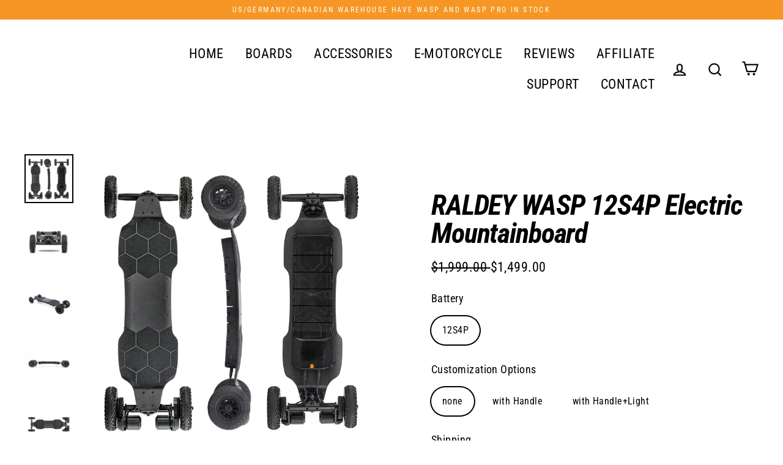

--- FILE ---
content_type: text/html; charset=utf-8
request_url: https://raldey.com/products/raldey-wasp-electric-mountainboard
body_size: 35595
content:
<!doctype html>
<html class="no-js" lang="en">
<head>


  

  <!-- Global site tag (gtag.js) - Google AdWords: 830792256 -->
<script async src="https://www.googletagmanager.com/gtag/js?id=AW-830792256"></script>
<script>
  window.dataLayer = window.dataLayer || [];
  function gtag(){dataLayer.push(arguments);}
  gtag('js', new Date());

  gtag('config', 'AW-830792256');
</script>
  <meta charset="utf-8">
  <meta http-equiv="X-UA-Compatible" content="IE=edge">
  <meta name="viewport" content="width=device-width,initial-scale=1">
  <meta name="theme-color" content="#da4e00">
  <link rel="canonical" href="https://raldey.com/products/raldey-wasp-electric-mountainboard">
  <meta name="format-detection" content="telephone=no">
  <meta name="facebook-domain-verification" content="gmtvb7vciv0skrkvwbdyud1ub2q62s" /><link rel="shortcut icon" href="//raldey.com/cdn/shop/files/logo1_32x32.png?v=1613694459" type="image/png" />
  

  <!-- Avada Size Chart Script -->
 
<script src="//raldey.com/cdn/shop/t/13/assets/size-chart-data.js?v=765012654759772501689735225" defer='defer'></script>

    
    
  





<script>
  const AVADA_SC = {};
  AVADA_SC.product = {"id":7130323746972,"title":"RALDEY WASP 12S4P Electric Mountainboard","handle":"raldey-wasp-electric-mountainboard","description":"\u003ch2\u003e\u003cstrong\u003e\u003cspan style=\"color: #ff2a00;\" data-preserver-spaces=\"true\"\u003eUS warehouses had in stock. \u003c\/span\u003e\u003c\/strong\u003e\u003c\/h2\u003e\n\u003ch2 data-mce-fragment=\"1\"\u003e\n\u003cstrong\u003eIf your area is unavailable for delivery, please contact us by email, and we can calculate the shipping cost for you.\u003c\/strong\u003e\u003cbr\u003e\n\u003c\/h2\u003e\n\u003ch2 data-mce-fragment=\"1\"\u003e\n\u003cstrong\u003e\u003cspan style=\"color: #ff2a00;\"\u003e\u003cspan style=\"color: #000000; text-decoration: underline;\"\u003e\u003cem\u003eIf you have any questions welcome to contact us by email: service@raldey.co\u003c\/em\u003em.\u003c\/span\u003e\u003c\/span\u003e\u003c\/strong\u003e\u003cbr\u003e\n\u003c\/h2\u003e\n\u003ch3 data-mce-fragment=\"1\"\u003e\n\u003cspan style=\"color: #ff2a00; font-size: 1.4em;\"\u003e\u003cstrong data-mce-fragment=\"1\" style=\"font-family: -apple-system, BlinkMacSystemFont, 'San Francisco', 'Segoe UI', Roboto, 'Helvetica Neue', sans-serif; font-size: 1.4em;\"\u003e\u003c\/strong\u003e\u003c\/span\u003e\u003cstrong data-mce-fragment=\"1\" style=\"font-family: -apple-system, BlinkMacSystemFont, 'San Francisco', 'Segoe UI', Roboto, 'Helvetica Neue', sans-serif; font-size: 1.4em;\"\u003eSpecifications:\u003c\/strong\u003e\u003cbr\u003e\n\u003c\/h3\u003e\n\u003ctable width=\"100%\"\u003e\n\u003ctbody\u003e\n\u003ctr\u003e\n\u003ctd\u003e\n\u003cstrong\u003ePackage Dimensions:\u003c\/strong\u003e \u003c\/td\u003e\n\u003ctd\u003e117x46x21cm\u003c\/td\u003e\n\u003ctd\u003e\n\u003cstrong\u003eWheel:\u003c\/strong\u003e \u003c\/td\u003e\n\u003ctd\u003e8in \/ 200mm Inflatable Wheels\u003c\/td\u003e\n\u003c\/tr\u003e\n\u003ctr\u003e\n\u003ctd\u003e\u003cstrong\u003eWeight: \u003c\/strong\u003e\u003c\/td\u003e\n\u003ctd\u003e38lbs \/ 17kg\u003c\/td\u003e\n\u003ctd\u003e\n\u003cstrong\u003eDeck:\u003c\/strong\u003e \u003c\/td\u003e\n\u003ctd\u003e3K Carbon Fiber Deck\u003c\/td\u003e\n\u003c\/tr\u003e\n\u003ctr\u003e\n\u003ctd\u003e\u003cstrong\u003eBattery Capacity: \u003c\/strong\u003e\u003c\/td\u003e\n\u003ctd\u003e\n\u003cp\u003e12S4P   44V16Ah\/704Wh\u003c\/p\u003e\n\u003c\/td\u003e\n\u003ctd\u003e\u003cstrong\u003eMax Climbing Grade:\u003c\/strong\u003e\u003c\/td\u003e\n\u003ctd\u003e 40%\u003c\/td\u003e\n\u003c\/tr\u003e\n\u003ctr\u003e\n\u003ctd\u003e\u003cstrong\u003eRated Power: \u003c\/strong\u003e\u003c\/td\u003e\n\u003ctd\u003e1500W*2\u003c\/td\u003e\n\u003ctd\u003e\n\u003cstrong\u003eTruck:\u003c\/strong\u003e \u003c\/td\u003e\n\u003ctd\u003e12 inches CNC Forged Trucks\u003c\/td\u003e\n\u003c\/tr\u003e\n\u003ctr\u003e\n\u003ctd\u003e\u003cstrong\u003eMax Speed: \u003c\/strong\u003e\u003c\/td\u003e\n\u003ctd\u003e39 Mph \/ 62km\/h\u003c\/td\u003e\n\u003ctd\u003e\u003cstrong\u003eMax Load：\u003c\/strong\u003e\u003c\/td\u003e\n\u003ctd\u003e160kg\u003c\/td\u003e\n\u003c\/tr\u003e\n\u003ctr\u003e\n\u003ctd\u003e\u003cstrong\u003eMax Range: \u003c\/strong\u003e\u003c\/td\u003e\n\u003ctd\u003e\n\u003cp\u003e35 Miles \/ 56km (Actual range is related to load, road conditions, etc.)\u003c\/p\u003e\n\u003c\/td\u003e\n\u003ctd\u003e\n\u003cstrong\u003eMaximum Weight Limit:\u003c\/strong\u003e \u003c\/td\u003e\n\u003ctd\u003e485 lbs \/ 200kg\u003c\/td\u003e\n\u003c\/tr\u003e\n\u003ctr\u003e\n\u003ctd\u003e\u003cstrong\u003eMotor: \u003c\/strong\u003e\u003c\/td\u003e\n\u003ctd\u003e6374 140KV\u003c\/td\u003e\n\u003ctd\u003e\n\u003cstrong\u003eWaterproof rating:\u003c\/strong\u003e \u003c\/td\u003e\n\u003ctd\u003eIP65\u003c\/td\u003e\n\u003c\/tr\u003e\n\u003c\/tbody\u003e\n\u003c\/table\u003e\n\u003ch2 data-mce-fragment=\"1\"\u003e\n\u003ciframe title=\"YouTube video player\" src=\"https:\/\/www.youtube.com\/embed\/_LqjyxW8nvk\" height=\"315\" width=\"560\"\u003e\u003c\/iframe\u003e\u003cstrong data-mce-fragment=\"1\"\u003e\u003c\/strong\u003e\u003cspan style=\"color: rgb(0, 0, 0);\"\u003e\u003cstrong\u003eLight Installation Video:\u003c\/strong\u003e \u003c\/span\u003e\n\u003c\/h2\u003e\n\u003ch2\u003e\n\u003ciframe width=\"560\" height=\"315\" src=\"https:\/\/www.youtube.com\/embed\/94Y2mUF54no?si=3Nj345GYxAfRxyCR\" title=\"YouTube video player\"\u003e\u003c\/iframe\u003e\u003cstrong\u003eHandle Installation Video:\u003c\/strong\u003e\n\u003c\/h2\u003e\n\u003cp\u003e\u003ciframe width=\"560\" height=\"315\" src=\"https:\/\/www.youtube.com\/embed\/AXLn4ExlGvU?si=S6V73_ilPTtbSU5V\" title=\"YouTube video player\"\u003e\u003c\/iframe\u003e\u003c\/p\u003e\n\u003cp data-mce-fragment=\"1\"\u003e\u003cstrong data-mce-fragment=\"1\"\u003eWarning\u003c\/strong\u003e: \u003c\/p\u003e\n\u003cp data-mce-fragment=\"1\"\u003eRaldey WASP is very powerful. Wear a helmet and\u003cspan\u003e \u003c\/span\u003eproper protection\u003cspan\u003e \u003c\/span\u003eat all times. Serious injury or even death can occur if the rider is misusing this product and not wearing proper protection. Have fun and stay safe!\u003c\/p\u003e\n\u003cp data-mce-fragment=\"1\"\u003e\u003cstrong data-mce-fragment=\"1\"\u003eNote\u003c\/strong\u003e:\u003c\/p\u003e\n\u003cul\u003e\n\u003cli\u003e\u003cspan style=\"color: #2b00ff;\"\u003e\u003cstrong\u003eActual range is related to load, road conditions, etc.\u003c\/strong\u003e\u003c\/span\u003e\u003c\/li\u003e\n\u003cli\u003eThe Board \u0026amp; remote cannot be fully charged for shipping, so please \u003cspan style=\"color: #2b00ff;\"\u003e\u003cstrong\u003echarge the Board \u0026amp; Remote fully before use\u003c\/strong\u003e\u003c\/span\u003e to experience the full potential of the Raldey.\u003cspan\u003e\u003cstrong\u003e\u003c\/strong\u003e\u003c\/span\u003e\n\u003c\/li\u003e\n\u003c\/ul\u003e","published_at":"2021-11-08T22:31:23+08:00","created_at":"2021-11-08T16:19:24+08:00","vendor":"Raldeyboards","type":"Electric Skateboard","tags":["Raldey boards"],"price":149900,"price_min":149900,"price_max":208600,"available":true,"price_varies":true,"compare_at_price":199900,"compare_at_price_min":199900,"compare_at_price_max":199900,"compare_at_price_varies":false,"variants":[{"id":42671693791388,"title":"12S4P \/ none \/ Fast Shipping from Canada Warehouse for CA Address","option1":"12S4P","option2":"none","option3":"Fast Shipping from Canada Warehouse for CA Address","sku":"","requires_shipping":true,"taxable":false,"featured_image":null,"available":true,"name":"RALDEY WASP 12S4P Electric Mountainboard - 12S4P \/ none \/ Fast Shipping from Canada Warehouse for CA Address","public_title":"12S4P \/ none \/ Fast Shipping from Canada Warehouse for CA Address","options":["12S4P","none","Fast Shipping from Canada Warehouse for CA Address"],"price":149900,"weight":19000,"compare_at_price":199900,"inventory_management":"shopify","barcode":"","requires_selling_plan":false,"selling_plan_allocations":[]},{"id":42671695036572,"title":"12S4P \/ none \/ Fast Shipping from German warehouse for EU Address","option1":"12S4P","option2":"none","option3":"Fast Shipping from German warehouse for EU Address","sku":"","requires_shipping":true,"taxable":false,"featured_image":null,"available":false,"name":"RALDEY WASP 12S4P Electric Mountainboard - 12S4P \/ none \/ Fast Shipping from German warehouse for EU Address","public_title":"12S4P \/ none \/ Fast Shipping from German warehouse for EU Address","options":["12S4P","none","Fast Shipping from German warehouse for EU Address"],"price":149900,"weight":19000,"compare_at_price":199900,"inventory_management":"shopify","barcode":"","requires_selling_plan":false,"selling_plan_allocations":[]},{"id":42671693758620,"title":"12S4P \/ none \/ Fast Shipping from USA warehouse for US Address","option1":"12S4P","option2":"none","option3":"Fast Shipping from USA warehouse for US Address","sku":"00001021","requires_shipping":true,"taxable":false,"featured_image":null,"available":true,"name":"RALDEY WASP 12S4P Electric Mountainboard - 12S4P \/ none \/ Fast Shipping from USA warehouse for US Address","public_title":"12S4P \/ none \/ Fast Shipping from USA warehouse for US Address","options":["12S4P","none","Fast Shipping from USA warehouse for US Address"],"price":149900,"weight":19000,"compare_at_price":199900,"inventory_management":"shopify","barcode":"","requires_selling_plan":false,"selling_plan_allocations":[]},{"id":42671693824156,"title":"12S4P \/ none \/ Air Shipping from China，10-30 business days，for other countries address","option1":"12S4P","option2":"none","option3":"Air Shipping from China，10-30 business days，for other countries address","sku":"","requires_shipping":true,"taxable":false,"featured_image":null,"available":true,"name":"RALDEY WASP 12S4P Electric Mountainboard - 12S4P \/ none \/ Air Shipping from China，10-30 business days，for other countries address","public_title":"12S4P \/ none \/ Air Shipping from China，10-30 business days，for other countries address","options":["12S4P","none","Air Shipping from China，10-30 business days，for other countries address"],"price":149900,"weight":19000,"compare_at_price":199900,"inventory_management":"shopify","barcode":"","requires_selling_plan":false,"selling_plan_allocations":[]},{"id":42671693889692,"title":"12S4P \/ with Handle \/ Fast Shipping from Canada Warehouse for CA Address","option1":"12S4P","option2":"with Handle","option3":"Fast Shipping from Canada Warehouse for CA Address","sku":"","requires_shipping":true,"taxable":false,"featured_image":null,"available":true,"name":"RALDEY WASP 12S4P Electric Mountainboard - 12S4P \/ with Handle \/ Fast Shipping from Canada Warehouse for CA Address","public_title":"12S4P \/ with Handle \/ Fast Shipping from Canada Warehouse for CA Address","options":["12S4P","with Handle","Fast Shipping from Canada Warehouse for CA Address"],"price":152600,"weight":19000,"compare_at_price":199900,"inventory_management":"shopify","barcode":"","requires_selling_plan":false,"selling_plan_allocations":[]},{"id":42671695069340,"title":"12S4P \/ with Handle \/ Fast Shipping from German warehouse for EU Address","option1":"12S4P","option2":"with Handle","option3":"Fast Shipping from German warehouse for EU Address","sku":"","requires_shipping":true,"taxable":false,"featured_image":null,"available":false,"name":"RALDEY WASP 12S4P Electric Mountainboard - 12S4P \/ with Handle \/ Fast Shipping from German warehouse for EU Address","public_title":"12S4P \/ with Handle \/ Fast Shipping from German warehouse for EU Address","options":["12S4P","with Handle","Fast Shipping from German warehouse for EU Address"],"price":152600,"weight":19000,"compare_at_price":199900,"inventory_management":"shopify","barcode":"","requires_selling_plan":false,"selling_plan_allocations":[]},{"id":42671693856924,"title":"12S4P \/ with Handle \/ Fast Shipping from USA warehouse for US Address","option1":"12S4P","option2":"with Handle","option3":"Fast Shipping from USA warehouse for US Address","sku":"00001021+00000015","requires_shipping":true,"taxable":false,"featured_image":null,"available":true,"name":"RALDEY WASP 12S4P Electric Mountainboard - 12S4P \/ with Handle \/ Fast Shipping from USA warehouse for US Address","public_title":"12S4P \/ with Handle \/ Fast Shipping from USA warehouse for US Address","options":["12S4P","with Handle","Fast Shipping from USA warehouse for US Address"],"price":152600,"weight":19000,"compare_at_price":199900,"inventory_management":"shopify","barcode":"","requires_selling_plan":false,"selling_plan_allocations":[]},{"id":42671693922460,"title":"12S4P \/ with Handle \/ Air Shipping from China，10-30 business days，for other countries address","option1":"12S4P","option2":"with Handle","option3":"Air Shipping from China，10-30 business days，for other countries address","sku":"","requires_shipping":true,"taxable":false,"featured_image":null,"available":true,"name":"RALDEY WASP 12S4P Electric Mountainboard - 12S4P \/ with Handle \/ Air Shipping from China，10-30 business days，for other countries address","public_title":"12S4P \/ with Handle \/ Air Shipping from China，10-30 business days，for other countries address","options":["12S4P","with Handle","Air Shipping from China，10-30 business days，for other countries address"],"price":202600,"weight":19000,"compare_at_price":199900,"inventory_management":"shopify","barcode":"","requires_selling_plan":false,"selling_plan_allocations":[]},{"id":44304728555676,"title":"12S4P \/ with Handle+Light \/ Fast Shipping from Canada Warehouse for CA Address","option1":"12S4P","option2":"with Handle+Light","option3":"Fast Shipping from Canada Warehouse for CA Address","sku":"","requires_shipping":true,"taxable":false,"featured_image":null,"available":true,"name":"RALDEY WASP 12S4P Electric Mountainboard - 12S4P \/ with Handle+Light \/ Fast Shipping from Canada Warehouse for CA Address","public_title":"12S4P \/ with Handle+Light \/ Fast Shipping from Canada Warehouse for CA Address","options":["12S4P","with Handle+Light","Fast Shipping from Canada Warehouse for CA Address"],"price":158600,"weight":19000,"compare_at_price":199900,"inventory_management":"shopify","barcode":"","requires_selling_plan":false,"selling_plan_allocations":[]},{"id":44304728588444,"title":"12S4P \/ with Handle+Light \/ Fast Shipping from German warehouse for EU Address","option1":"12S4P","option2":"with Handle+Light","option3":"Fast Shipping from German warehouse for EU Address","sku":"","requires_shipping":true,"taxable":false,"featured_image":null,"available":false,"name":"RALDEY WASP 12S4P Electric Mountainboard - 12S4P \/ with Handle+Light \/ Fast Shipping from German warehouse for EU Address","public_title":"12S4P \/ with Handle+Light \/ Fast Shipping from German warehouse for EU Address","options":["12S4P","with Handle+Light","Fast Shipping from German warehouse for EU Address"],"price":158600,"weight":19000,"compare_at_price":199900,"inventory_management":"shopify","barcode":"","requires_selling_plan":false,"selling_plan_allocations":[]},{"id":44304728621212,"title":"12S4P \/ with Handle+Light \/ Fast Shipping from USA warehouse for US Address","option1":"12S4P","option2":"with Handle+Light","option3":"Fast Shipping from USA warehouse for US Address","sku":"","requires_shipping":true,"taxable":false,"featured_image":null,"available":true,"name":"RALDEY WASP 12S4P Electric Mountainboard - 12S4P \/ with Handle+Light \/ Fast Shipping from USA warehouse for US Address","public_title":"12S4P \/ with Handle+Light \/ Fast Shipping from USA warehouse for US Address","options":["12S4P","with Handle+Light","Fast Shipping from USA warehouse for US Address"],"price":158600,"weight":19000,"compare_at_price":199900,"inventory_management":"shopify","barcode":"","requires_selling_plan":false,"selling_plan_allocations":[]},{"id":44304728653980,"title":"12S4P \/ with Handle+Light \/ Air Shipping from China，10-30 business days，for other countries address","option1":"12S4P","option2":"with Handle+Light","option3":"Air Shipping from China，10-30 business days，for other countries address","sku":"","requires_shipping":true,"taxable":false,"featured_image":null,"available":true,"name":"RALDEY WASP 12S4P Electric Mountainboard - 12S4P \/ with Handle+Light \/ Air Shipping from China，10-30 business days，for other countries address","public_title":"12S4P \/ with Handle+Light \/ Air Shipping from China，10-30 business days，for other countries address","options":["12S4P","with Handle+Light","Air Shipping from China，10-30 business days，for other countries address"],"price":208600,"weight":19000,"compare_at_price":199900,"inventory_management":"shopify","barcode":"","requires_selling_plan":false,"selling_plan_allocations":[]}],"images":["\/\/raldey.com\/cdn\/shop\/products\/RaldeyWaspElectricMountainboard5.jpg?v=1636510785","\/\/raldey.com\/cdn\/shop\/products\/RaldeyWaspElectricMountainboard3.jpg?v=1637936019","\/\/raldey.com\/cdn\/shop\/products\/RaldeyWaspElectricMountainboard.jpg?v=1637936019","\/\/raldey.com\/cdn\/shop\/products\/RaldeyWaspElectricMountainboard2.jpg?v=1637936018","\/\/raldey.com\/cdn\/shop\/products\/RaldeyWaspElectricMountainboard4.jpg?v=1637936018","\/\/raldey.com\/cdn\/shop\/products\/RaldeyWaspElectricMountainboard6.jpg?v=1637936018","\/\/raldey.com\/cdn\/shop\/products\/WechatIMG5270.jpg?v=1636445224","\/\/raldey.com\/cdn\/shop\/products\/WechatIMG5273.jpg?v=1636445223","\/\/raldey.com\/cdn\/shop\/products\/WechatIMG5276.jpg?v=1636445214","\/\/raldey.com\/cdn\/shop\/products\/WechatIMG5271.jpg?v=1636445222","\/\/raldey.com\/cdn\/shop\/products\/WechatIMG5272.jpg?v=1636445223","\/\/raldey.com\/cdn\/shop\/products\/WechatIMG5267.jpg?v=1636445213","\/\/raldey.com\/cdn\/shop\/products\/10.jpg?v=1689836893","\/\/raldey.com\/cdn\/shop\/products\/1682394347225.png?v=1689836992"],"featured_image":"\/\/raldey.com\/cdn\/shop\/products\/RaldeyWaspElectricMountainboard5.jpg?v=1636510785","options":["Battery","Customization Options","Shipping"],"media":[{"alt":null,"id":24583468744860,"position":1,"preview_image":{"aspect_ratio":1.0,"height":1000,"width":1000,"src":"\/\/raldey.com\/cdn\/shop\/products\/RaldeyWaspElectricMountainboard5.jpg?v=1636510785"},"aspect_ratio":1.0,"height":1000,"media_type":"image","src":"\/\/raldey.com\/cdn\/shop\/products\/RaldeyWaspElectricMountainboard5.jpg?v=1636510785","width":1000},{"alt":null,"id":24573106225308,"position":2,"preview_image":{"aspect_ratio":1.0,"height":1000,"width":1000,"src":"\/\/raldey.com\/cdn\/shop\/products\/RaldeyWaspElectricMountainboard3.jpg?v=1637936019"},"aspect_ratio":1.0,"height":1000,"media_type":"image","src":"\/\/raldey.com\/cdn\/shop\/products\/RaldeyWaspElectricMountainboard3.jpg?v=1637936019","width":1000},{"alt":null,"id":24573073817756,"position":3,"preview_image":{"aspect_ratio":1.0,"height":1000,"width":1000,"src":"\/\/raldey.com\/cdn\/shop\/products\/RaldeyWaspElectricMountainboard.jpg?v=1637936019"},"aspect_ratio":1.0,"height":1000,"media_type":"image","src":"\/\/raldey.com\/cdn\/shop\/products\/RaldeyWaspElectricMountainboard.jpg?v=1637936019","width":1000},{"alt":null,"id":24573074014364,"position":4,"preview_image":{"aspect_ratio":1.0,"height":1000,"width":1000,"src":"\/\/raldey.com\/cdn\/shop\/products\/RaldeyWaspElectricMountainboard2.jpg?v=1637936018"},"aspect_ratio":1.0,"height":1000,"media_type":"image","src":"\/\/raldey.com\/cdn\/shop\/products\/RaldeyWaspElectricMountainboard2.jpg?v=1637936018","width":1000},{"alt":null,"id":24573106356380,"position":5,"preview_image":{"aspect_ratio":1.0,"height":1000,"width":1000,"src":"\/\/raldey.com\/cdn\/shop\/products\/RaldeyWaspElectricMountainboard4.jpg?v=1637936018"},"aspect_ratio":1.0,"height":1000,"media_type":"image","src":"\/\/raldey.com\/cdn\/shop\/products\/RaldeyWaspElectricMountainboard4.jpg?v=1637936018","width":1000},{"alt":null,"id":24583469007004,"position":6,"preview_image":{"aspect_ratio":1.0,"height":1000,"width":1000,"src":"\/\/raldey.com\/cdn\/shop\/products\/RaldeyWaspElectricMountainboard6.jpg?v=1637936018"},"aspect_ratio":1.0,"height":1000,"media_type":"image","src":"\/\/raldey.com\/cdn\/shop\/products\/RaldeyWaspElectricMountainboard6.jpg?v=1637936018","width":1000},{"alt":null,"id":24573107962012,"position":7,"preview_image":{"aspect_ratio":1.0,"height":1000,"width":1000,"src":"\/\/raldey.com\/cdn\/shop\/products\/WechatIMG5270.jpg?v=1636445224"},"aspect_ratio":1.0,"height":1000,"media_type":"image","src":"\/\/raldey.com\/cdn\/shop\/products\/WechatIMG5270.jpg?v=1636445224","width":1000},{"alt":null,"id":24573108289692,"position":8,"preview_image":{"aspect_ratio":1.0,"height":1000,"width":1000,"src":"\/\/raldey.com\/cdn\/shop\/products\/WechatIMG5273.jpg?v=1636445223"},"aspect_ratio":1.0,"height":1000,"media_type":"image","src":"\/\/raldey.com\/cdn\/shop\/products\/WechatIMG5273.jpg?v=1636445223","width":1000},{"alt":null,"id":24573106946204,"position":9,"preview_image":{"aspect_ratio":1.0,"height":1000,"width":1000,"src":"\/\/raldey.com\/cdn\/shop\/products\/WechatIMG5276.jpg?v=1636445214"},"aspect_ratio":1.0,"height":1000,"media_type":"image","src":"\/\/raldey.com\/cdn\/shop\/products\/WechatIMG5276.jpg?v=1636445214","width":1000},{"alt":null,"id":24573108060316,"position":10,"preview_image":{"aspect_ratio":1.0,"height":1000,"width":1000,"src":"\/\/raldey.com\/cdn\/shop\/products\/WechatIMG5271.jpg?v=1636445222"},"aspect_ratio":1.0,"height":1000,"media_type":"image","src":"\/\/raldey.com\/cdn\/shop\/products\/WechatIMG5271.jpg?v=1636445222","width":1000},{"alt":null,"id":24573108256924,"position":11,"preview_image":{"aspect_ratio":1.0,"height":1000,"width":1000,"src":"\/\/raldey.com\/cdn\/shop\/products\/WechatIMG5272.jpg?v=1636445223"},"aspect_ratio":1.0,"height":1000,"media_type":"image","src":"\/\/raldey.com\/cdn\/shop\/products\/WechatIMG5272.jpg?v=1636445223","width":1000},{"alt":null,"id":24573106913436,"position":12,"preview_image":{"aspect_ratio":1.0,"height":1000,"width":1000,"src":"\/\/raldey.com\/cdn\/shop\/products\/WechatIMG5267.jpg?v=1636445213"},"aspect_ratio":1.0,"height":1000,"media_type":"image","src":"\/\/raldey.com\/cdn\/shop\/products\/WechatIMG5267.jpg?v=1636445213","width":1000},{"alt":null,"id":28660957970588,"position":13,"preview_image":{"aspect_ratio":1.0,"height":4000,"width":4000,"src":"\/\/raldey.com\/cdn\/shop\/products\/10.jpg?v=1689836893"},"aspect_ratio":1.0,"height":4000,"media_type":"image","src":"\/\/raldey.com\/cdn\/shop\/products\/10.jpg?v=1689836893","width":4000},{"alt":null,"id":28660963279004,"position":14,"preview_image":{"aspect_ratio":1.0,"height":1000,"width":1000,"src":"\/\/raldey.com\/cdn\/shop\/products\/1682394347225.png?v=1689836992"},"aspect_ratio":1.0,"height":1000,"media_type":"image","src":"\/\/raldey.com\/cdn\/shop\/products\/1682394347225.png?v=1689836992","width":1000}],"requires_selling_plan":false,"selling_plan_groups":[],"content":"\u003ch2\u003e\u003cstrong\u003e\u003cspan style=\"color: #ff2a00;\" data-preserver-spaces=\"true\"\u003eUS warehouses had in stock. \u003c\/span\u003e\u003c\/strong\u003e\u003c\/h2\u003e\n\u003ch2 data-mce-fragment=\"1\"\u003e\n\u003cstrong\u003eIf your area is unavailable for delivery, please contact us by email, and we can calculate the shipping cost for you.\u003c\/strong\u003e\u003cbr\u003e\n\u003c\/h2\u003e\n\u003ch2 data-mce-fragment=\"1\"\u003e\n\u003cstrong\u003e\u003cspan style=\"color: #ff2a00;\"\u003e\u003cspan style=\"color: #000000; text-decoration: underline;\"\u003e\u003cem\u003eIf you have any questions welcome to contact us by email: service@raldey.co\u003c\/em\u003em.\u003c\/span\u003e\u003c\/span\u003e\u003c\/strong\u003e\u003cbr\u003e\n\u003c\/h2\u003e\n\u003ch3 data-mce-fragment=\"1\"\u003e\n\u003cspan style=\"color: #ff2a00; font-size: 1.4em;\"\u003e\u003cstrong data-mce-fragment=\"1\" style=\"font-family: -apple-system, BlinkMacSystemFont, 'San Francisco', 'Segoe UI', Roboto, 'Helvetica Neue', sans-serif; font-size: 1.4em;\"\u003e\u003c\/strong\u003e\u003c\/span\u003e\u003cstrong data-mce-fragment=\"1\" style=\"font-family: -apple-system, BlinkMacSystemFont, 'San Francisco', 'Segoe UI', Roboto, 'Helvetica Neue', sans-serif; font-size: 1.4em;\"\u003eSpecifications:\u003c\/strong\u003e\u003cbr\u003e\n\u003c\/h3\u003e\n\u003ctable width=\"100%\"\u003e\n\u003ctbody\u003e\n\u003ctr\u003e\n\u003ctd\u003e\n\u003cstrong\u003ePackage Dimensions:\u003c\/strong\u003e \u003c\/td\u003e\n\u003ctd\u003e117x46x21cm\u003c\/td\u003e\n\u003ctd\u003e\n\u003cstrong\u003eWheel:\u003c\/strong\u003e \u003c\/td\u003e\n\u003ctd\u003e8in \/ 200mm Inflatable Wheels\u003c\/td\u003e\n\u003c\/tr\u003e\n\u003ctr\u003e\n\u003ctd\u003e\u003cstrong\u003eWeight: \u003c\/strong\u003e\u003c\/td\u003e\n\u003ctd\u003e38lbs \/ 17kg\u003c\/td\u003e\n\u003ctd\u003e\n\u003cstrong\u003eDeck:\u003c\/strong\u003e \u003c\/td\u003e\n\u003ctd\u003e3K Carbon Fiber Deck\u003c\/td\u003e\n\u003c\/tr\u003e\n\u003ctr\u003e\n\u003ctd\u003e\u003cstrong\u003eBattery Capacity: \u003c\/strong\u003e\u003c\/td\u003e\n\u003ctd\u003e\n\u003cp\u003e12S4P   44V16Ah\/704Wh\u003c\/p\u003e\n\u003c\/td\u003e\n\u003ctd\u003e\u003cstrong\u003eMax Climbing Grade:\u003c\/strong\u003e\u003c\/td\u003e\n\u003ctd\u003e 40%\u003c\/td\u003e\n\u003c\/tr\u003e\n\u003ctr\u003e\n\u003ctd\u003e\u003cstrong\u003eRated Power: \u003c\/strong\u003e\u003c\/td\u003e\n\u003ctd\u003e1500W*2\u003c\/td\u003e\n\u003ctd\u003e\n\u003cstrong\u003eTruck:\u003c\/strong\u003e \u003c\/td\u003e\n\u003ctd\u003e12 inches CNC Forged Trucks\u003c\/td\u003e\n\u003c\/tr\u003e\n\u003ctr\u003e\n\u003ctd\u003e\u003cstrong\u003eMax Speed: \u003c\/strong\u003e\u003c\/td\u003e\n\u003ctd\u003e39 Mph \/ 62km\/h\u003c\/td\u003e\n\u003ctd\u003e\u003cstrong\u003eMax Load：\u003c\/strong\u003e\u003c\/td\u003e\n\u003ctd\u003e160kg\u003c\/td\u003e\n\u003c\/tr\u003e\n\u003ctr\u003e\n\u003ctd\u003e\u003cstrong\u003eMax Range: \u003c\/strong\u003e\u003c\/td\u003e\n\u003ctd\u003e\n\u003cp\u003e35 Miles \/ 56km (Actual range is related to load, road conditions, etc.)\u003c\/p\u003e\n\u003c\/td\u003e\n\u003ctd\u003e\n\u003cstrong\u003eMaximum Weight Limit:\u003c\/strong\u003e \u003c\/td\u003e\n\u003ctd\u003e485 lbs \/ 200kg\u003c\/td\u003e\n\u003c\/tr\u003e\n\u003ctr\u003e\n\u003ctd\u003e\u003cstrong\u003eMotor: \u003c\/strong\u003e\u003c\/td\u003e\n\u003ctd\u003e6374 140KV\u003c\/td\u003e\n\u003ctd\u003e\n\u003cstrong\u003eWaterproof rating:\u003c\/strong\u003e \u003c\/td\u003e\n\u003ctd\u003eIP65\u003c\/td\u003e\n\u003c\/tr\u003e\n\u003c\/tbody\u003e\n\u003c\/table\u003e\n\u003ch2 data-mce-fragment=\"1\"\u003e\n\u003ciframe title=\"YouTube video player\" src=\"https:\/\/www.youtube.com\/embed\/_LqjyxW8nvk\" height=\"315\" width=\"560\"\u003e\u003c\/iframe\u003e\u003cstrong data-mce-fragment=\"1\"\u003e\u003c\/strong\u003e\u003cspan style=\"color: rgb(0, 0, 0);\"\u003e\u003cstrong\u003eLight Installation Video:\u003c\/strong\u003e \u003c\/span\u003e\n\u003c\/h2\u003e\n\u003ch2\u003e\n\u003ciframe width=\"560\" height=\"315\" src=\"https:\/\/www.youtube.com\/embed\/94Y2mUF54no?si=3Nj345GYxAfRxyCR\" title=\"YouTube video player\"\u003e\u003c\/iframe\u003e\u003cstrong\u003eHandle Installation Video:\u003c\/strong\u003e\n\u003c\/h2\u003e\n\u003cp\u003e\u003ciframe width=\"560\" height=\"315\" src=\"https:\/\/www.youtube.com\/embed\/AXLn4ExlGvU?si=S6V73_ilPTtbSU5V\" title=\"YouTube video player\"\u003e\u003c\/iframe\u003e\u003c\/p\u003e\n\u003cp data-mce-fragment=\"1\"\u003e\u003cstrong data-mce-fragment=\"1\"\u003eWarning\u003c\/strong\u003e: \u003c\/p\u003e\n\u003cp data-mce-fragment=\"1\"\u003eRaldey WASP is very powerful. Wear a helmet and\u003cspan\u003e \u003c\/span\u003eproper protection\u003cspan\u003e \u003c\/span\u003eat all times. Serious injury or even death can occur if the rider is misusing this product and not wearing proper protection. Have fun and stay safe!\u003c\/p\u003e\n\u003cp data-mce-fragment=\"1\"\u003e\u003cstrong data-mce-fragment=\"1\"\u003eNote\u003c\/strong\u003e:\u003c\/p\u003e\n\u003cul\u003e\n\u003cli\u003e\u003cspan style=\"color: #2b00ff;\"\u003e\u003cstrong\u003eActual range is related to load, road conditions, etc.\u003c\/strong\u003e\u003c\/span\u003e\u003c\/li\u003e\n\u003cli\u003eThe Board \u0026amp; remote cannot be fully charged for shipping, so please \u003cspan style=\"color: #2b00ff;\"\u003e\u003cstrong\u003echarge the Board \u0026amp; Remote fully before use\u003c\/strong\u003e\u003c\/span\u003e to experience the full potential of the Raldey.\u003cspan\u003e\u003cstrong\u003e\u003c\/strong\u003e\u003c\/span\u003e\n\u003c\/li\u003e\n\u003c\/ul\u003e"};
  AVADA_SC.template = "product";
  AVADA_SC.collections = [];
  AVADA_SC.collectionsName = [];
  AVADA_SC.collectionId = "";
  
    AVADA_SC.collections.push(`140151357485`);
    AVADA_SC.collectionsName.push(`WHICH BOARD IS RIGHT FOR YOU?`);
  
  AVADA_SC.branding = false
</script>

  <!-- /Avada Size Chart Script -->

<title>RALDEY WASP 12S4P Electric Mountainboard
&ndash; Raldeyboards
</title><meta name="description" content="US warehouses had in stock.  If your area is unavailable for delivery, please contact us by email, and we can calculate the shipping cost for you. If you have any questions welcome to contact us by email: service@raldey.com. Specifications: Package Dimensions:  117x46x21cm Wheel:  8in / 200mm Inflatable Wheels Weight: "><meta property="og:site_name" content="Raldeyboards">
  <meta property="og:url" content="https://raldey.com/products/raldey-wasp-electric-mountainboard">
  <meta property="og:title" content="RALDEY WASP 12S4P Electric Mountainboard">
  <meta property="og:type" content="product">
  <meta property="og:description" content="US warehouses had in stock.  If your area is unavailable for delivery, please contact us by email, and we can calculate the shipping cost for you. If you have any questions welcome to contact us by email: service@raldey.com. Specifications: Package Dimensions:  117x46x21cm Wheel:  8in / 200mm Inflatable Wheels Weight: "><meta property="og:price:amount" content="1,499.00">
    <meta property="og:price:currency" content="USD"><meta property="og:image" content="http://raldey.com/cdn/shop/products/RaldeyWaspElectricMountainboard5_1200x630.jpg?v=1636510785"><meta property="og:image" content="http://raldey.com/cdn/shop/products/RaldeyWaspElectricMountainboard3_1200x630.jpg?v=1637936019"><meta property="og:image" content="http://raldey.com/cdn/shop/products/RaldeyWaspElectricMountainboard_1200x630.jpg?v=1637936019">
  <meta property="og:image:secure_url" content="https://raldey.com/cdn/shop/products/RaldeyWaspElectricMountainboard5_1200x630.jpg?v=1636510785"><meta property="og:image:secure_url" content="https://raldey.com/cdn/shop/products/RaldeyWaspElectricMountainboard3_1200x630.jpg?v=1637936019"><meta property="og:image:secure_url" content="https://raldey.com/cdn/shop/products/RaldeyWaspElectricMountainboard_1200x630.jpg?v=1637936019">
  <meta name="twitter:site" content="@">
  <meta name="twitter:card" content="summary_large_image">
  <meta name="twitter:title" content="RALDEY WASP 12S4P Electric Mountainboard">
  <meta name="twitter:description" content="US warehouses had in stock.  If your area is unavailable for delivery, please contact us by email, and we can calculate the shipping cost for you. If you have any questions welcome to contact us by email: service@raldey.com. Specifications: Package Dimensions:  117x46x21cm Wheel:  8in / 200mm Inflatable Wheels Weight: ">


  <script>window.performance && window.performance.mark && window.performance.mark('shopify.content_for_header.start');</script><meta name="google-site-verification" content="UsMLa11cApUXNXTflKoelssLj8Wl1p--vf07a9k0maY">
<meta id="shopify-digital-wallet" name="shopify-digital-wallet" content="/25360498733/digital_wallets/dialog">
<meta name="shopify-checkout-api-token" content="0f0167cb82ae22123d5720ef8c6af213">
<meta id="in-context-paypal-metadata" data-shop-id="25360498733" data-venmo-supported="true" data-environment="production" data-locale="en_US" data-paypal-v4="true" data-currency="USD">
<link rel="alternate" type="application/json+oembed" href="https://raldey.com/products/raldey-wasp-electric-mountainboard.oembed">
<script async="async" src="/checkouts/internal/preloads.js?locale=en-US"></script>
<script id="shopify-features" type="application/json">{"accessToken":"0f0167cb82ae22123d5720ef8c6af213","betas":["rich-media-storefront-analytics"],"domain":"raldey.com","predictiveSearch":true,"shopId":25360498733,"locale":"en"}</script>
<script>var Shopify = Shopify || {};
Shopify.shop = "raldeyboards.myshopify.com";
Shopify.locale = "en";
Shopify.currency = {"active":"USD","rate":"1.0"};
Shopify.country = "US";
Shopify.theme = {"name":"Streamline03","id":79825043501,"schema_name":"Streamline","schema_version":"1.0.3","theme_store_id":null,"role":"main"};
Shopify.theme.handle = "null";
Shopify.theme.style = {"id":null,"handle":null};
Shopify.cdnHost = "raldey.com/cdn";
Shopify.routes = Shopify.routes || {};
Shopify.routes.root = "/";</script>
<script type="module">!function(o){(o.Shopify=o.Shopify||{}).modules=!0}(window);</script>
<script>!function(o){function n(){var o=[];function n(){o.push(Array.prototype.slice.apply(arguments))}return n.q=o,n}var t=o.Shopify=o.Shopify||{};t.loadFeatures=n(),t.autoloadFeatures=n()}(window);</script>
<script id="shop-js-analytics" type="application/json">{"pageType":"product"}</script>
<script defer="defer" async type="module" src="//raldey.com/cdn/shopifycloud/shop-js/modules/v2/client.init-shop-cart-sync_C5BV16lS.en.esm.js"></script>
<script defer="defer" async type="module" src="//raldey.com/cdn/shopifycloud/shop-js/modules/v2/chunk.common_CygWptCX.esm.js"></script>
<script type="module">
  await import("//raldey.com/cdn/shopifycloud/shop-js/modules/v2/client.init-shop-cart-sync_C5BV16lS.en.esm.js");
await import("//raldey.com/cdn/shopifycloud/shop-js/modules/v2/chunk.common_CygWptCX.esm.js");

  window.Shopify.SignInWithShop?.initShopCartSync?.({"fedCMEnabled":true,"windoidEnabled":true});

</script>
<script>(function() {
  var isLoaded = false;
  function asyncLoad() {
    if (isLoaded) return;
    isLoaded = true;
    var urls = ["https:\/\/api.omegatheme.com\/facebook-chat\/\/facebook-chat.js?v=1583748315\u0026shop=raldeyboards.myshopify.com","\/\/shopify.privy.com\/widget.js?shop=raldeyboards.myshopify.com","https:\/\/instafeed.nfcube.com\/cdn\/85e99556f9fa5af45eb14d31eaec0e33.js?shop=raldeyboards.myshopify.com","https:\/\/cdn.opinew.com\/js\/opinew-active.js?shop=raldeyboards.myshopify.com","https:\/\/chat.quickcep.com\/initQuickChat.js?platform=shopify\u0026accessId=400a289d-7e75-4675-b7c2-2aa15a745657\u0026shop=raldeyboards.myshopify.com","\/\/cdn.shopify.com\/proxy\/875ae05c7e2b56c500f240c41834e99f2bc3c20c9cebab64b8e52ee305b8c8e6\/api.goaffpro.com\/loader.js?shop=raldeyboards.myshopify.com\u0026sp-cache-control=cHVibGljLCBtYXgtYWdlPTkwMA","https:\/\/po.kaktusapp.com\/storage\/js\/kaktus_preorder-raldeyboards.myshopify.com.js?ver=84\u0026shop=raldeyboards.myshopify.com"];
    for (var i = 0; i < urls.length; i++) {
      var s = document.createElement('script');
      s.type = 'text/javascript';
      s.async = true;
      s.src = urls[i];
      var x = document.getElementsByTagName('script')[0];
      x.parentNode.insertBefore(s, x);
    }
  };
  if(window.attachEvent) {
    window.attachEvent('onload', asyncLoad);
  } else {
    window.addEventListener('load', asyncLoad, false);
  }
})();</script>
<script id="__st">var __st={"a":25360498733,"offset":28800,"reqid":"475cc2d8-c623-4cec-964d-aaef2f27ed8f-1768707446","pageurl":"raldey.com\/products\/raldey-wasp-electric-mountainboard","u":"2564ea2fe739","p":"product","rtyp":"product","rid":7130323746972};</script>
<script>window.ShopifyPaypalV4VisibilityTracking = true;</script>
<script id="captcha-bootstrap">!function(){'use strict';const t='contact',e='account',n='new_comment',o=[[t,t],['blogs',n],['comments',n],[t,'customer']],c=[[e,'customer_login'],[e,'guest_login'],[e,'recover_customer_password'],[e,'create_customer']],r=t=>t.map((([t,e])=>`form[action*='/${t}']:not([data-nocaptcha='true']) input[name='form_type'][value='${e}']`)).join(','),a=t=>()=>t?[...document.querySelectorAll(t)].map((t=>t.form)):[];function s(){const t=[...o],e=r(t);return a(e)}const i='password',u='form_key',d=['recaptcha-v3-token','g-recaptcha-response','h-captcha-response',i],f=()=>{try{return window.sessionStorage}catch{return}},m='__shopify_v',_=t=>t.elements[u];function p(t,e,n=!1){try{const o=window.sessionStorage,c=JSON.parse(o.getItem(e)),{data:r}=function(t){const{data:e,action:n}=t;return t[m]||n?{data:e,action:n}:{data:t,action:n}}(c);for(const[e,n]of Object.entries(r))t.elements[e]&&(t.elements[e].value=n);n&&o.removeItem(e)}catch(o){console.error('form repopulation failed',{error:o})}}const l='form_type',E='cptcha';function T(t){t.dataset[E]=!0}const w=window,h=w.document,L='Shopify',v='ce_forms',y='captcha';let A=!1;((t,e)=>{const n=(g='f06e6c50-85a8-45c8-87d0-21a2b65856fe',I='https://cdn.shopify.com/shopifycloud/storefront-forms-hcaptcha/ce_storefront_forms_captcha_hcaptcha.v1.5.2.iife.js',D={infoText:'Protected by hCaptcha',privacyText:'Privacy',termsText:'Terms'},(t,e,n)=>{const o=w[L][v],c=o.bindForm;if(c)return c(t,g,e,D).then(n);var r;o.q.push([[t,g,e,D],n]),r=I,A||(h.body.append(Object.assign(h.createElement('script'),{id:'captcha-provider',async:!0,src:r})),A=!0)});var g,I,D;w[L]=w[L]||{},w[L][v]=w[L][v]||{},w[L][v].q=[],w[L][y]=w[L][y]||{},w[L][y].protect=function(t,e){n(t,void 0,e),T(t)},Object.freeze(w[L][y]),function(t,e,n,w,h,L){const[v,y,A,g]=function(t,e,n){const i=e?o:[],u=t?c:[],d=[...i,...u],f=r(d),m=r(i),_=r(d.filter((([t,e])=>n.includes(e))));return[a(f),a(m),a(_),s()]}(w,h,L),I=t=>{const e=t.target;return e instanceof HTMLFormElement?e:e&&e.form},D=t=>v().includes(t);t.addEventListener('submit',(t=>{const e=I(t);if(!e)return;const n=D(e)&&!e.dataset.hcaptchaBound&&!e.dataset.recaptchaBound,o=_(e),c=g().includes(e)&&(!o||!o.value);(n||c)&&t.preventDefault(),c&&!n&&(function(t){try{if(!f())return;!function(t){const e=f();if(!e)return;const n=_(t);if(!n)return;const o=n.value;o&&e.removeItem(o)}(t);const e=Array.from(Array(32),(()=>Math.random().toString(36)[2])).join('');!function(t,e){_(t)||t.append(Object.assign(document.createElement('input'),{type:'hidden',name:u})),t.elements[u].value=e}(t,e),function(t,e){const n=f();if(!n)return;const o=[...t.querySelectorAll(`input[type='${i}']`)].map((({name:t})=>t)),c=[...d,...o],r={};for(const[a,s]of new FormData(t).entries())c.includes(a)||(r[a]=s);n.setItem(e,JSON.stringify({[m]:1,action:t.action,data:r}))}(t,e)}catch(e){console.error('failed to persist form',e)}}(e),e.submit())}));const S=(t,e)=>{t&&!t.dataset[E]&&(n(t,e.some((e=>e===t))),T(t))};for(const o of['focusin','change'])t.addEventListener(o,(t=>{const e=I(t);D(e)&&S(e,y())}));const B=e.get('form_key'),M=e.get(l),P=B&&M;t.addEventListener('DOMContentLoaded',(()=>{const t=y();if(P)for(const e of t)e.elements[l].value===M&&p(e,B);[...new Set([...A(),...v().filter((t=>'true'===t.dataset.shopifyCaptcha))])].forEach((e=>S(e,t)))}))}(h,new URLSearchParams(w.location.search),n,t,e,['guest_login'])})(!0,!0)}();</script>
<script integrity="sha256-4kQ18oKyAcykRKYeNunJcIwy7WH5gtpwJnB7kiuLZ1E=" data-source-attribution="shopify.loadfeatures" defer="defer" src="//raldey.com/cdn/shopifycloud/storefront/assets/storefront/load_feature-a0a9edcb.js" crossorigin="anonymous"></script>
<script data-source-attribution="shopify.dynamic_checkout.dynamic.init">var Shopify=Shopify||{};Shopify.PaymentButton=Shopify.PaymentButton||{isStorefrontPortableWallets:!0,init:function(){window.Shopify.PaymentButton.init=function(){};var t=document.createElement("script");t.src="https://raldey.com/cdn/shopifycloud/portable-wallets/latest/portable-wallets.en.js",t.type="module",document.head.appendChild(t)}};
</script>
<script data-source-attribution="shopify.dynamic_checkout.buyer_consent">
  function portableWalletsHideBuyerConsent(e){var t=document.getElementById("shopify-buyer-consent"),n=document.getElementById("shopify-subscription-policy-button");t&&n&&(t.classList.add("hidden"),t.setAttribute("aria-hidden","true"),n.removeEventListener("click",e))}function portableWalletsShowBuyerConsent(e){var t=document.getElementById("shopify-buyer-consent"),n=document.getElementById("shopify-subscription-policy-button");t&&n&&(t.classList.remove("hidden"),t.removeAttribute("aria-hidden"),n.addEventListener("click",e))}window.Shopify?.PaymentButton&&(window.Shopify.PaymentButton.hideBuyerConsent=portableWalletsHideBuyerConsent,window.Shopify.PaymentButton.showBuyerConsent=portableWalletsShowBuyerConsent);
</script>
<script>
  function portableWalletsCleanup(e){e&&e.src&&console.error("Failed to load portable wallets script "+e.src);var t=document.querySelectorAll("shopify-accelerated-checkout .shopify-payment-button__skeleton, shopify-accelerated-checkout-cart .wallet-cart-button__skeleton"),e=document.getElementById("shopify-buyer-consent");for(let e=0;e<t.length;e++)t[e].remove();e&&e.remove()}function portableWalletsNotLoadedAsModule(e){e instanceof ErrorEvent&&"string"==typeof e.message&&e.message.includes("import.meta")&&"string"==typeof e.filename&&e.filename.includes("portable-wallets")&&(window.removeEventListener("error",portableWalletsNotLoadedAsModule),window.Shopify.PaymentButton.failedToLoad=e,"loading"===document.readyState?document.addEventListener("DOMContentLoaded",window.Shopify.PaymentButton.init):window.Shopify.PaymentButton.init())}window.addEventListener("error",portableWalletsNotLoadedAsModule);
</script>

<script type="module" src="https://raldey.com/cdn/shopifycloud/portable-wallets/latest/portable-wallets.en.js" onError="portableWalletsCleanup(this)" crossorigin="anonymous"></script>
<script nomodule>
  document.addEventListener("DOMContentLoaded", portableWalletsCleanup);
</script>

<link id="shopify-accelerated-checkout-styles" rel="stylesheet" media="screen" href="https://raldey.com/cdn/shopifycloud/portable-wallets/latest/accelerated-checkout-backwards-compat.css" crossorigin="anonymous">
<style id="shopify-accelerated-checkout-cart">
        #shopify-buyer-consent {
  margin-top: 1em;
  display: inline-block;
  width: 100%;
}

#shopify-buyer-consent.hidden {
  display: none;
}

#shopify-subscription-policy-button {
  background: none;
  border: none;
  padding: 0;
  text-decoration: underline;
  font-size: inherit;
  cursor: pointer;
}

#shopify-subscription-policy-button::before {
  box-shadow: none;
}

      </style>

<script>window.performance && window.performance.mark && window.performance.mark('shopify.content_for_header.end');</script>

  <script>
    var theme = {
      stylesheet: "//raldey.com/cdn/shop/t/13/assets/theme.scss.css?v=59767091618801065961700113144",
      strings: {
        addToCart: "Add to cart",
        soldOut: "Sold Out",
        unavailable: "Unavailable",
        regularPrice: "Translation missing: en.products.product.regular_price",
        salePrice: "Translation missing: en.products.product.sale_price",
        stockLabel: "[count] in stock",
        cartItems: "[count] items",
        cartConfirmDelete: "Are you sure you want to remove this item?",
        cartTermsConfirmation: "You must agree with the terms and conditions of sales to check out"
      },
      settings: {
        dynamicVariantsEnable: true,
        dynamicVariantType: null,
        cartType: "page",
        currenciesEnabled: false,
        moneyFormat: "\u003cspan class=money\u003e${{amount}}",
        quickView: false,
        hoverProductGrid: false,
        themeVersion: "1.0.3"
      }
    };

    document.documentElement.className = document.documentElement.className.replace('no-js', 'js');
  </script>

  <style>
  @font-face {
  font-family: "Roboto Condensed";
  font-weight: 700;
  font-style: italic;
  font-display: block;
  src: url("//raldey.com/cdn/fonts/roboto_condensed/robotocondensed_i7.bed9f3a01efda68cdff8b63e6195c957a0da68cb.woff2") format("woff2"),
       url("//raldey.com/cdn/fonts/roboto_condensed/robotocondensed_i7.9ca5759a0bcf75a82b270218eab4c83ec254abf8.woff") format("woff");
}

  @font-face {
  font-family: "Roboto Condensed";
  font-weight: 400;
  font-style: normal;
  font-display: block;
  src: url("//raldey.com/cdn/fonts/roboto_condensed/robotocondensed_n4.01812de96ca5a5e9d19bef3ca9cc80dd1bf6c8b8.woff2") format("woff2"),
       url("//raldey.com/cdn/fonts/roboto_condensed/robotocondensed_n4.3930e6ddba458dc3cb725a82a2668eac3c63c104.woff") format("woff");
}


  @font-face {
  font-family: "Roboto Condensed";
  font-weight: 700;
  font-style: normal;
  src: url("//raldey.com/cdn/fonts/roboto_condensed/robotocondensed_n7.0c73a613503672be244d2f29ab6ddd3fc3cc69ae.woff2") format("woff2"),
       url("//raldey.com/cdn/fonts/roboto_condensed/robotocondensed_n7.ef6ece86ba55f49c27c4904a493c283a40f3a66e.woff") format("woff");
}

  @font-face {
  font-family: "Roboto Condensed";
  font-weight: 400;
  font-style: italic;
  src: url("//raldey.com/cdn/fonts/roboto_condensed/robotocondensed_i4.05c7f163ad2c00a3c4257606d1227691aff9070b.woff2") format("woff2"),
       url("//raldey.com/cdn/fonts/roboto_condensed/robotocondensed_i4.04d9d87e0a45b49fc67a5b9eb5059e1540f5cda3.woff") format("woff");
}

  @font-face {
  font-family: "Roboto Condensed";
  font-weight: 700;
  font-style: italic;
  src: url("//raldey.com/cdn/fonts/roboto_condensed/robotocondensed_i7.bed9f3a01efda68cdff8b63e6195c957a0da68cb.woff2") format("woff2"),
       url("//raldey.com/cdn/fonts/roboto_condensed/robotocondensed_i7.9ca5759a0bcf75a82b270218eab4c83ec254abf8.woff") format("woff");
}


  body,
  input,
  textarea,
  button,
  select {
    -webkit-font-smoothing: antialiased;
    -webkit-text-size-adjust: 100%;
    text-rendering: optimizeSpeed;
    font-family: "Roboto Condensed", sans-serif;
    font-size: 15.3px;
    font-weight: 400;
    font-style: normal;
    letter-spacing: 0.025em;
    line-height: 1.6;
  }

  @media only screen and (min-width: 769px) {
    body,
    input,
    textarea,
    button,
    select {
      font-size: 18px;
    }
  }

  .page-container,
  .unloading .page-container {
    display: none;
  }

  h1, .h1,
  h3, .h3,
  h4, .h4,
  h5, .h5,
  h6, .h6,
  .section-header__title,
  .spr-header-title.spr-header-title {
    font-family: "Roboto Condensed", sans-serif;
    font-weight: 700;
    font-style: italic;
    letter-spacing: -0.025em;
    line-height: 1;
    word-break: break-word;

    
  }

  h2, .h2 {
    font-family: "Roboto Condensed", sans-serif;
    font-weight: 400;
    letter-spacing: 0.025em;
    line-height: 1.6;
  }

  
  @keyframes pulse-fade {
    0% {
      opacity: 0;
    }
    50% {
      opacity: 1;
    }
    100% {
      opacity: 0;
    }
  }

  .splash-screen {
    box-sizing: border-box;
    display: flex;
    position: fixed;
    left: 0;
    top: 0;
    right: 0;
    bottom: 0;
    align-items: center;
    justify-content: center;
    z-index: 10001;
    background-color: #ffffff;
  }

  .splash-screen__loader {
    max-width: 100px;
  }

  @media only screen and (min-width: 769px) {
    .splash-screen__loader {
      max-width: 100px;
    }
  }

  .splash-screen img {
    display: block;
    max-width: 100%;
    border: 0 none;
    animation: pulse-fade 0.4s infinite linear;
  }

  .loader-text {
    letter-spacing: 0.2em;
    font-size: 1.5em;
    text-transform: uppercase;
    animation: pulse-fade 0.4s infinite linear;
  }

  .loader-logo {
    display: none;
    position: fixed;
    left: 0;
    top: 0;
    right: 0;
    bottom: 0;
    align-items: center;
    justify-content: center;
    background-color: #ffffff;
    z-index: 6000;
  }

  .loader-logo__img {
    display: block;
  }

  .transition-body {
    opacity: 0;
  }

  .btn--loading span:after {
    content: "Loading";
  }
</style>

  
<link title="theme" rel="preload" href="//raldey.com/cdn/shop/t/13/assets/theme.scss.css?v=59767091618801065961700113144" as="style">
<noscript><link rel="stylesheet" href="//raldey.com/cdn/shop/t/13/assets/theme.scss.css?v=59767091618801065961700113144"></noscript>

<script>
/*! loadCSS. [c]2017 Filament Group, Inc. MIT License */
!function(a){"use strict";var b=function(b,c,d){function e(a){return h.body?a():void setTimeout(function(){e(a)})}function f(){i.addEventListener&&i.removeEventListener("load",f);if(!Shopify.designMode)i.media=d||"all"}var g,h=a.document,i=h.createElement("link");if(c)g=c;else{var j=(h.body||h.getElementsByTagName("head")[0]).childNodes;g=j[j.length-1]}var k=h.styleSheets;i.rel="stylesheet",i.href=b,i.media=Shopify.designMode?d||"all":"only x",e(function(){g.parentNode.insertBefore(i,c?g:g.nextSibling)});var l=function(a){for(var b=i.href,c=k.length;c--;)if(k[c].href===b)return a();setTimeout(function(){l(a)})};return i.addEventListener&&i.addEventListener("load",f),i.onloadcssdefined=l,l(f),i};"undefined"!=typeof exports?exports.loadCSS=b:a.loadCSS=b}("undefined"!=typeof global?global:this);
/*! onloadCSS. (onload callback for loadCSS) [c]2017 Filament Group, Inc. MIT License */
function onloadCSS(a,b){function c(){!d&&b&&(d=!0,b.call(a))}var d;a.addEventListener&&a.addEventListener("load",c),a.attachEvent&&a.attachEvent("onload",c),"isApplicationInstalled"in navigator&&"onloadcssdefined"in a&&a.onloadcssdefined(c)}

// Insert our stylesheet before our preload <link> tag
var preload = document.querySelector('link[href="//raldey.com/cdn/shop/t/13/assets/theme.scss.css?v=59767091618801065961700113144"]');
var stylesheet = loadCSS('//raldey.com/cdn/shop/t/13/assets/theme.scss.css?v=59767091618801065961700113144', preload);
// Create a property to easily detect if the stylesheet is done loading
onloadCSS(stylesheet, function() { stylesheet.loaded = true; });
</script>


  <script src="//raldey.com/cdn/shop/t/13/assets/vendor.js" defer="defer"></script>
  
  <script src="//raldey.com/cdn/shop/t/13/assets/theme.js?v=3477058924144630151574567822" defer="defer"></script>
  

    
<!-- Hotjar Tracking Code for www.raldey.com -->
<script>
    (function(h,o,t,j,a,r){
        h.hj=h.hj||function(){(h.hj.q=h.hj.q||[]).push(arguments)};
        h._hjSettings={hjid:1828456,hjsv:6};
        a=o.getElementsByTagName('head')[0];
        r=o.createElement('script');r.async=1;
        r.src=t+h._hjSettings.hjid+j+h._hjSettings.hjsv;
        a.appendChild(r);
    })(window,document,'https://static.hotjar.com/c/hotjar-','.js?sv=');
</script>     
<!--Gem_Page_Header_Script-->
<!-- "snippets/gem-app-header-scripts.liquid" was not rendered, the associated app was uninstalled -->
<!--End_Gem_Page_Header_Script-->
<link rel="preload" href="https://cdn.opinew.com/styles/opw-icons/style.css" as="style" onload="this.onload=null;this.rel='stylesheet'">
    <noscript><link rel="stylesheet" href="https://cdn.opinew.com/styles/opw-icons/style.css"></noscript>
<style id='opinew_product_plugin_css'>
    .opinew-stars-plugin-product .opinew-star-plugin-inside .stars-color, 
    .opinew-stars-plugin-product .stars-color, 
    .stars-color {
        color:#FFC617 !important;
    }
    .opinew-stars-plugin-link {
        cursor: pointer;
    }
    
    .opw-widget-wrapper-default {
        max-width: 1200px;
        margin: 0 auto;
    }
    
            #opinew-stars-plugin-product {
                text-align:left;
            }
            
            .opinew-stars-plugin-product-list {
                text-align:left;
            }
            
        .opinew-list-stars-disable {
            display:none;
        }
        .opinew-product-page-stars-disable {
            display:none;
        }
         .opinew-star-plugin-inside i.opw-noci:empty{display:inherit!important}#opinew_all_reviews_plugin_app:empty,#opinew_badge_plugin_app:empty,#opinew_carousel_plugin_app:empty,#opinew_product_floating_widget:empty,#opinew_product_plugin_app:empty,#opinew_review_request_app:empty,.opinew-all-reviews-plugin-dynamic:empty,.opinew-badge-plugin-dynamic:empty,.opinew-carousel-plugin-dynamic:empty,.opinew-product-plugin-dynamic:empty,.opinew-review-request-dynamic:empty,.opw-dynamic-stars-collection:empty,.opw-dynamic-stars:empty{display:block!important} </style>
<meta id='opinew_config_container'  data-opwconfig='{&quot;server_url&quot;: &quot;https://api.opinew.com&quot;, &quot;shop&quot;: {&quot;id&quot;: 6628, &quot;name&quot;: &quot;Raldeyboards&quot;, &quot;public_api_key&quot;: &quot;K477G6DNP2S3WT94F2WJ&quot;, &quot;logo_url&quot;: null}, &quot;permissions&quot;: {&quot;no_branding&quot;: false, &quot;up_to3_photos&quot;: false, &quot;up_to5_photos&quot;: false, &quot;q_and_a&quot;: false, &quot;video_reviews&quot;: false, &quot;optimised_images&quot;: false, &quot;link_shops_single&quot;: false, &quot;link_shops_double&quot;: false, &quot;link_shops_unlimited&quot;: false, &quot;bazaarvoice_integration&quot;: false}, &quot;review_publishing&quot;: &quot;email&quot;, &quot;badge_shop_reviews_link&quot;: &quot;http://api.opinew.com/shop-reviews/6628&quot;, &quot;stars_color_product_and_collections&quot;: &quot;#FFC617&quot;, &quot;theme_transparent_color&quot;: &quot;initial&quot;, &quot;navbar_color&quot;: &quot;#000000&quot;, &quot;questions_and_answers_active&quot;: true, &quot;number_reviews_per_page&quot;: 8, &quot;show_customer_images_section&quot;: true, &quot;display_stars_if_no_reviews&quot;: false, &quot;stars_alignment_product_page&quot;: &quot;left&quot;, &quot;stars_alignment_product_page_mobile&quot;: &quot;center&quot;, &quot;stars_alignment_collections&quot;: &quot;left&quot;, &quot;stars_alignment_collections_mobile&quot;: &quot;center&quot;, &quot;badge_stars_color&quot;: &quot;#ffc617&quot;, &quot;badge_border_color&quot;: &quot;#dae1e7&quot;, &quot;badge_background_color&quot;: &quot;#ffffff&quot;, &quot;badge_text_color&quot;: &quot;#3C3C3C&quot;, &quot;badge_secondary_text_color&quot;: &quot;#606f7b&quot;, &quot;carousel_theme_style&quot;: &quot;card&quot;, &quot;carousel_stars_color&quot;: &quot;#FFC617&quot;, &quot;carousel_border_color&quot;: &quot;#c5c5c5&quot;, &quot;carousel_background_color&quot;: &quot;#ffffff00&quot;, &quot;carousel_controls_color&quot;: &quot;#5a5a5a&quot;, &quot;carousel_verified_badge_color&quot;: &quot;#38c172&quot;, &quot;carousel_text_color&quot;: &quot;#3d4852&quot;, &quot;carousel_secondary_text_color&quot;: &quot;#606f7b&quot;, &quot;carousel_product_name_color&quot;: &quot;#3d4852&quot;, &quot;carousel_widget_show_dates&quot;: true, &quot;carousel_border_active&quot;: false, &quot;carousel_auto_scroll&quot;: false, &quot;carousel_show_product_name&quot;: false, &quot;carousel_featured_reviews&quot;: [], &quot;display_widget_if_no_reviews&quot;: true, &quot;show_country_and_foreign_reviews&quot;: false, &quot;show_full_customer_names&quot;: false, &quot;custom_header_url&quot;: null, &quot;custom_card_url&quot;: null, &quot;custom_gallery_url&quot;: null, &quot;default_sorting&quot;: &quot;recent&quot;, &quot;enable_widget_review_search&quot;: false, &quot;center_stars_mobile&quot;: false, &quot;center_stars_mobile_breakpoint&quot;: &quot;1000px&quot;, &quot;ab_test_active&quot;: null, &quot;request_form_stars_color&quot;: &quot;#FFC617&quot;, &quot;request_form_image_url&quot;: null, &quot;request_form_custom_css&quot;: null, &quot;request_form_show_ratings&quot;: null, &quot;request_form_display_shop_logo&quot;: null, &quot;request_form_display_product_image&quot;: null, &quot;request_form_progress_type&quot;: null, &quot;request_form_btn_color&quot;: &quot;#2f70ee&quot;, &quot;request_form_progress_bar_color&quot;: &quot;#2f70ee&quot;, &quot;request_form_background_color&quot;: &quot;#DCEBFC&quot;, &quot;request_form_card_background&quot;: &quot;#FFFFFF&quot;, &quot;can_display_photos&quot;: true, &quot;background_color&quot;: &quot;#ffffff00&quot;, &quot;buttons_color&quot;: &quot;#FFC617&quot;, &quot;display_floating_widget&quot;: false, &quot;display_review_source&quot;: false, &quot;new_widget_version&quot;: false, &quot;shop_widgets_updated&quot;: true, &quot;stars_color&quot;: &quot;#FFC617&quot;, &quot;widget_top_section_style&quot;: &quot;default&quot;, &quot;widget_theme_style&quot;: &quot;card&quot;, &quot;reviews_card_border_color&quot;: &quot;#c5c5c5&quot;, &quot;reviews_card_border_active&quot;: false, &quot;star_bars_width&quot;: &quot;300px&quot;, &quot;star_bars_width_auto&quot;: true, &quot;number_review_columns&quot;: 2, &quot;preferred_language&quot;: &quot;en&quot;, &quot;preferred_date_format&quot;: &quot;dd/MM/yyyy&quot;, &quot;text_color&quot;: &quot;#3d4852&quot;, &quot;secondary_text_color&quot;: &quot;#606f7b&quot;, &quot;floating_widget_button_background_color&quot;: &quot;#000000&quot;, &quot;floating_widget_button_text_color&quot;: &quot;#ffffff&quot;, &quot;floating_widget_button_position&quot;: &quot;left&quot;, &quot;navbar_text_color&quot;: &quot;#3d4852&quot;, &quot;pagination_color&quot;: &quot;#000000&quot;, &quot;verified_badge_color&quot;: &quot;#38c172&quot;, &quot;widget_show_dates&quot;: true, &quot;show_review_images&quot;: true, &quot;review_image_max_height&quot;: &quot;450px&quot;, &quot;show_large_review_image&quot;: true, &quot;show_star_bars&quot;: true, &quot;fonts&quot;: {&quot;reviews_card_main_font_size&quot;: &quot;1rem&quot;, &quot;reviews_card_secondary_font_size&quot;: &quot;1rem&quot;, &quot;form_headings_font_size&quot;: &quot;0.875rem&quot;, &quot;form_input_font_size&quot;: &quot;1.125rem&quot;, &quot;paginator_font_size&quot;: &quot;1.125rem&quot;, &quot;badge_average_score&quot;: &quot;2rem&quot;, &quot;badge_primary&quot;: &quot;1.25rem&quot;, &quot;badge_secondary&quot;: &quot;1rem&quot;, &quot;carousel_primary&quot;: &quot;1rem&quot;, &quot;carousel_secondary&quot;: &quot;1rem&quot;, &quot;star_summary_overall_score_font_size&quot;: &quot;2.25rem&quot;, &quot;star_summary_progress_bars_font_size&quot;: &quot;1.125rem&quot;, &quot;navbar_reviews_title_font_size&quot;: &quot;1.25rem&quot;, &quot;navbar_buttons_font_size&quot;: &quot;1.125rem&quot;, &quot;star_summary_reviewsnum_font_size&quot;: &quot;1.5rem&quot;, &quot;filters_font_size&quot;: &quot;1rem&quot;, &quot;form_post_font_size&quot;: &quot;2.25rem&quot;, &quot;qna_title_font_size&quot;: &quot;1.5rem&quot;}}' >
<script> 
  var OPW_PUBLIC_KEY = "K477G6DNP2S3WT94F2WJ";
  var OPW_API_ENDPOINT = "https://api.opinew.com";
  var OPW_CHECKER_ENDPOINT = "https://shop-status.opinew.cloud";
  var OPW_BACKEND_VERSION = "25.41.1-0-ge32fade58";
</script>
<script src="https://cdn.opinew.com/shop-widgets/static/js/index.8ffabcca.js" defer></script>


<link href="https://monorail-edge.shopifysvc.com" rel="dns-prefetch">
<script>(function(){if ("sendBeacon" in navigator && "performance" in window) {try {var session_token_from_headers = performance.getEntriesByType('navigation')[0].serverTiming.find(x => x.name == '_s').description;} catch {var session_token_from_headers = undefined;}var session_cookie_matches = document.cookie.match(/_shopify_s=([^;]*)/);var session_token_from_cookie = session_cookie_matches && session_cookie_matches.length === 2 ? session_cookie_matches[1] : "";var session_token = session_token_from_headers || session_token_from_cookie || "";function handle_abandonment_event(e) {var entries = performance.getEntries().filter(function(entry) {return /monorail-edge.shopifysvc.com/.test(entry.name);});if (!window.abandonment_tracked && entries.length === 0) {window.abandonment_tracked = true;var currentMs = Date.now();var navigation_start = performance.timing.navigationStart;var payload = {shop_id: 25360498733,url: window.location.href,navigation_start,duration: currentMs - navigation_start,session_token,page_type: "product"};window.navigator.sendBeacon("https://monorail-edge.shopifysvc.com/v1/produce", JSON.stringify({schema_id: "online_store_buyer_site_abandonment/1.1",payload: payload,metadata: {event_created_at_ms: currentMs,event_sent_at_ms: currentMs}}));}}window.addEventListener('pagehide', handle_abandonment_event);}}());</script>
<script id="web-pixels-manager-setup">(function e(e,d,r,n,o){if(void 0===o&&(o={}),!Boolean(null===(a=null===(i=window.Shopify)||void 0===i?void 0:i.analytics)||void 0===a?void 0:a.replayQueue)){var i,a;window.Shopify=window.Shopify||{};var t=window.Shopify;t.analytics=t.analytics||{};var s=t.analytics;s.replayQueue=[],s.publish=function(e,d,r){return s.replayQueue.push([e,d,r]),!0};try{self.performance.mark("wpm:start")}catch(e){}var l=function(){var e={modern:/Edge?\/(1{2}[4-9]|1[2-9]\d|[2-9]\d{2}|\d{4,})\.\d+(\.\d+|)|Firefox\/(1{2}[4-9]|1[2-9]\d|[2-9]\d{2}|\d{4,})\.\d+(\.\d+|)|Chrom(ium|e)\/(9{2}|\d{3,})\.\d+(\.\d+|)|(Maci|X1{2}).+ Version\/(15\.\d+|(1[6-9]|[2-9]\d|\d{3,})\.\d+)([,.]\d+|)( \(\w+\)|)( Mobile\/\w+|) Safari\/|Chrome.+OPR\/(9{2}|\d{3,})\.\d+\.\d+|(CPU[ +]OS|iPhone[ +]OS|CPU[ +]iPhone|CPU IPhone OS|CPU iPad OS)[ +]+(15[._]\d+|(1[6-9]|[2-9]\d|\d{3,})[._]\d+)([._]\d+|)|Android:?[ /-](13[3-9]|1[4-9]\d|[2-9]\d{2}|\d{4,})(\.\d+|)(\.\d+|)|Android.+Firefox\/(13[5-9]|1[4-9]\d|[2-9]\d{2}|\d{4,})\.\d+(\.\d+|)|Android.+Chrom(ium|e)\/(13[3-9]|1[4-9]\d|[2-9]\d{2}|\d{4,})\.\d+(\.\d+|)|SamsungBrowser\/([2-9]\d|\d{3,})\.\d+/,legacy:/Edge?\/(1[6-9]|[2-9]\d|\d{3,})\.\d+(\.\d+|)|Firefox\/(5[4-9]|[6-9]\d|\d{3,})\.\d+(\.\d+|)|Chrom(ium|e)\/(5[1-9]|[6-9]\d|\d{3,})\.\d+(\.\d+|)([\d.]+$|.*Safari\/(?![\d.]+ Edge\/[\d.]+$))|(Maci|X1{2}).+ Version\/(10\.\d+|(1[1-9]|[2-9]\d|\d{3,})\.\d+)([,.]\d+|)( \(\w+\)|)( Mobile\/\w+|) Safari\/|Chrome.+OPR\/(3[89]|[4-9]\d|\d{3,})\.\d+\.\d+|(CPU[ +]OS|iPhone[ +]OS|CPU[ +]iPhone|CPU IPhone OS|CPU iPad OS)[ +]+(10[._]\d+|(1[1-9]|[2-9]\d|\d{3,})[._]\d+)([._]\d+|)|Android:?[ /-](13[3-9]|1[4-9]\d|[2-9]\d{2}|\d{4,})(\.\d+|)(\.\d+|)|Mobile Safari.+OPR\/([89]\d|\d{3,})\.\d+\.\d+|Android.+Firefox\/(13[5-9]|1[4-9]\d|[2-9]\d{2}|\d{4,})\.\d+(\.\d+|)|Android.+Chrom(ium|e)\/(13[3-9]|1[4-9]\d|[2-9]\d{2}|\d{4,})\.\d+(\.\d+|)|Android.+(UC? ?Browser|UCWEB|U3)[ /]?(15\.([5-9]|\d{2,})|(1[6-9]|[2-9]\d|\d{3,})\.\d+)\.\d+|SamsungBrowser\/(5\.\d+|([6-9]|\d{2,})\.\d+)|Android.+MQ{2}Browser\/(14(\.(9|\d{2,})|)|(1[5-9]|[2-9]\d|\d{3,})(\.\d+|))(\.\d+|)|K[Aa][Ii]OS\/(3\.\d+|([4-9]|\d{2,})\.\d+)(\.\d+|)/},d=e.modern,r=e.legacy,n=navigator.userAgent;return n.match(d)?"modern":n.match(r)?"legacy":"unknown"}(),u="modern"===l?"modern":"legacy",c=(null!=n?n:{modern:"",legacy:""})[u],f=function(e){return[e.baseUrl,"/wpm","/b",e.hashVersion,"modern"===e.buildTarget?"m":"l",".js"].join("")}({baseUrl:d,hashVersion:r,buildTarget:u}),m=function(e){var d=e.version,r=e.bundleTarget,n=e.surface,o=e.pageUrl,i=e.monorailEndpoint;return{emit:function(e){var a=e.status,t=e.errorMsg,s=(new Date).getTime(),l=JSON.stringify({metadata:{event_sent_at_ms:s},events:[{schema_id:"web_pixels_manager_load/3.1",payload:{version:d,bundle_target:r,page_url:o,status:a,surface:n,error_msg:t},metadata:{event_created_at_ms:s}}]});if(!i)return console&&console.warn&&console.warn("[Web Pixels Manager] No Monorail endpoint provided, skipping logging."),!1;try{return self.navigator.sendBeacon.bind(self.navigator)(i,l)}catch(e){}var u=new XMLHttpRequest;try{return u.open("POST",i,!0),u.setRequestHeader("Content-Type","text/plain"),u.send(l),!0}catch(e){return console&&console.warn&&console.warn("[Web Pixels Manager] Got an unhandled error while logging to Monorail."),!1}}}}({version:r,bundleTarget:l,surface:e.surface,pageUrl:self.location.href,monorailEndpoint:e.monorailEndpoint});try{o.browserTarget=l,function(e){var d=e.src,r=e.async,n=void 0===r||r,o=e.onload,i=e.onerror,a=e.sri,t=e.scriptDataAttributes,s=void 0===t?{}:t,l=document.createElement("script"),u=document.querySelector("head"),c=document.querySelector("body");if(l.async=n,l.src=d,a&&(l.integrity=a,l.crossOrigin="anonymous"),s)for(var f in s)if(Object.prototype.hasOwnProperty.call(s,f))try{l.dataset[f]=s[f]}catch(e){}if(o&&l.addEventListener("load",o),i&&l.addEventListener("error",i),u)u.appendChild(l);else{if(!c)throw new Error("Did not find a head or body element to append the script");c.appendChild(l)}}({src:f,async:!0,onload:function(){if(!function(){var e,d;return Boolean(null===(d=null===(e=window.Shopify)||void 0===e?void 0:e.analytics)||void 0===d?void 0:d.initialized)}()){var d=window.webPixelsManager.init(e)||void 0;if(d){var r=window.Shopify.analytics;r.replayQueue.forEach((function(e){var r=e[0],n=e[1],o=e[2];d.publishCustomEvent(r,n,o)})),r.replayQueue=[],r.publish=d.publishCustomEvent,r.visitor=d.visitor,r.initialized=!0}}},onerror:function(){return m.emit({status:"failed",errorMsg:"".concat(f," has failed to load")})},sri:function(e){var d=/^sha384-[A-Za-z0-9+/=]+$/;return"string"==typeof e&&d.test(e)}(c)?c:"",scriptDataAttributes:o}),m.emit({status:"loading"})}catch(e){m.emit({status:"failed",errorMsg:(null==e?void 0:e.message)||"Unknown error"})}}})({shopId: 25360498733,storefrontBaseUrl: "https://raldey.com",extensionsBaseUrl: "https://extensions.shopifycdn.com/cdn/shopifycloud/web-pixels-manager",monorailEndpoint: "https://monorail-edge.shopifysvc.com/unstable/produce_batch",surface: "storefront-renderer",enabledBetaFlags: ["2dca8a86"],webPixelsConfigList: [{"id":"1092255900","configuration":"{\"shop\":\"raldeyboards.myshopify.com\",\"cookie_duration\":\"2592000\"}","eventPayloadVersion":"v1","runtimeContext":"STRICT","scriptVersion":"a2e7513c3708f34b1f617d7ce88f9697","type":"APP","apiClientId":2744533,"privacyPurposes":["ANALYTICS","MARKETING"],"dataSharingAdjustments":{"protectedCustomerApprovalScopes":["read_customer_address","read_customer_email","read_customer_name","read_customer_personal_data","read_customer_phone"]}},{"id":"568557724","configuration":"{\"config\":\"{\\\"pixel_id\\\":\\\"AW-688919811\\\",\\\"target_country\\\":\\\"US\\\",\\\"gtag_events\\\":[{\\\"type\\\":\\\"page_view\\\",\\\"action_label\\\":\\\"AW-688919811\\\/1xjoCJb7xrcBEIOqwMgC\\\"},{\\\"type\\\":\\\"purchase\\\",\\\"action_label\\\":\\\"AW-688919811\\\/MnIVCJn7xrcBEIOqwMgC\\\"},{\\\"type\\\":\\\"view_item\\\",\\\"action_label\\\":\\\"AW-688919811\\\/6zLqCJz7xrcBEIOqwMgC\\\"},{\\\"type\\\":\\\"add_to_cart\\\",\\\"action_label\\\":\\\"AW-688919811\\\/rPs2CJ_7xrcBEIOqwMgC\\\"},{\\\"type\\\":\\\"begin_checkout\\\",\\\"action_label\\\":\\\"AW-688919811\\\/1GSeCKL7xrcBEIOqwMgC\\\"},{\\\"type\\\":\\\"search\\\",\\\"action_label\\\":\\\"AW-688919811\\\/qtGGCKX7xrcBEIOqwMgC\\\"},{\\\"type\\\":\\\"add_payment_info\\\",\\\"action_label\\\":\\\"AW-688919811\\\/hjLsCKj7xrcBEIOqwMgC\\\"}],\\\"enable_monitoring_mode\\\":false}\"}","eventPayloadVersion":"v1","runtimeContext":"OPEN","scriptVersion":"b2a88bafab3e21179ed38636efcd8a93","type":"APP","apiClientId":1780363,"privacyPurposes":[],"dataSharingAdjustments":{"protectedCustomerApprovalScopes":["read_customer_address","read_customer_email","read_customer_name","read_customer_personal_data","read_customer_phone"]}},{"id":"171966620","configuration":"{\"pixel_id\":\"838965063587134\",\"pixel_type\":\"facebook_pixel\",\"metaapp_system_user_token\":\"-\"}","eventPayloadVersion":"v1","runtimeContext":"OPEN","scriptVersion":"ca16bc87fe92b6042fbaa3acc2fbdaa6","type":"APP","apiClientId":2329312,"privacyPurposes":["ANALYTICS","MARKETING","SALE_OF_DATA"],"dataSharingAdjustments":{"protectedCustomerApprovalScopes":["read_customer_address","read_customer_email","read_customer_name","read_customer_personal_data","read_customer_phone"]}},{"id":"113836188","eventPayloadVersion":"v1","runtimeContext":"LAX","scriptVersion":"1","type":"CUSTOM","privacyPurposes":["ANALYTICS"],"name":"Google Analytics tag (migrated)"},{"id":"shopify-app-pixel","configuration":"{}","eventPayloadVersion":"v1","runtimeContext":"STRICT","scriptVersion":"0450","apiClientId":"shopify-pixel","type":"APP","privacyPurposes":["ANALYTICS","MARKETING"]},{"id":"shopify-custom-pixel","eventPayloadVersion":"v1","runtimeContext":"LAX","scriptVersion":"0450","apiClientId":"shopify-pixel","type":"CUSTOM","privacyPurposes":["ANALYTICS","MARKETING"]}],isMerchantRequest: false,initData: {"shop":{"name":"Raldeyboards","paymentSettings":{"currencyCode":"USD"},"myshopifyDomain":"raldeyboards.myshopify.com","countryCode":"US","storefrontUrl":"https:\/\/raldey.com"},"customer":null,"cart":null,"checkout":null,"productVariants":[{"price":{"amount":1499.0,"currencyCode":"USD"},"product":{"title":"RALDEY WASP 12S4P Electric Mountainboard","vendor":"Raldeyboards","id":"7130323746972","untranslatedTitle":"RALDEY WASP 12S4P Electric Mountainboard","url":"\/products\/raldey-wasp-electric-mountainboard","type":"Electric Skateboard"},"id":"42671693791388","image":{"src":"\/\/raldey.com\/cdn\/shop\/products\/RaldeyWaspElectricMountainboard5.jpg?v=1636510785"},"sku":"","title":"12S4P \/ none \/ Fast Shipping from Canada Warehouse for CA Address","untranslatedTitle":"12S4P \/ none \/ Fast Shipping from Canada Warehouse for CA Address"},{"price":{"amount":1499.0,"currencyCode":"USD"},"product":{"title":"RALDEY WASP 12S4P Electric Mountainboard","vendor":"Raldeyboards","id":"7130323746972","untranslatedTitle":"RALDEY WASP 12S4P Electric Mountainboard","url":"\/products\/raldey-wasp-electric-mountainboard","type":"Electric Skateboard"},"id":"42671695036572","image":{"src":"\/\/raldey.com\/cdn\/shop\/products\/RaldeyWaspElectricMountainboard5.jpg?v=1636510785"},"sku":"","title":"12S4P \/ none \/ Fast Shipping from German warehouse for EU Address","untranslatedTitle":"12S4P \/ none \/ Fast Shipping from German warehouse for EU Address"},{"price":{"amount":1499.0,"currencyCode":"USD"},"product":{"title":"RALDEY WASP 12S4P Electric Mountainboard","vendor":"Raldeyboards","id":"7130323746972","untranslatedTitle":"RALDEY WASP 12S4P Electric Mountainboard","url":"\/products\/raldey-wasp-electric-mountainboard","type":"Electric Skateboard"},"id":"42671693758620","image":{"src":"\/\/raldey.com\/cdn\/shop\/products\/RaldeyWaspElectricMountainboard5.jpg?v=1636510785"},"sku":"00001021","title":"12S4P \/ none \/ Fast Shipping from USA warehouse for US Address","untranslatedTitle":"12S4P \/ none \/ Fast Shipping from USA warehouse for US Address"},{"price":{"amount":1499.0,"currencyCode":"USD"},"product":{"title":"RALDEY WASP 12S4P Electric Mountainboard","vendor":"Raldeyboards","id":"7130323746972","untranslatedTitle":"RALDEY WASP 12S4P Electric Mountainboard","url":"\/products\/raldey-wasp-electric-mountainboard","type":"Electric Skateboard"},"id":"42671693824156","image":{"src":"\/\/raldey.com\/cdn\/shop\/products\/RaldeyWaspElectricMountainboard5.jpg?v=1636510785"},"sku":"","title":"12S4P \/ none \/ Air Shipping from China，10-30 business days，for other countries address","untranslatedTitle":"12S4P \/ none \/ Air Shipping from China，10-30 business days，for other countries address"},{"price":{"amount":1526.0,"currencyCode":"USD"},"product":{"title":"RALDEY WASP 12S4P Electric Mountainboard","vendor":"Raldeyboards","id":"7130323746972","untranslatedTitle":"RALDEY WASP 12S4P Electric Mountainboard","url":"\/products\/raldey-wasp-electric-mountainboard","type":"Electric Skateboard"},"id":"42671693889692","image":{"src":"\/\/raldey.com\/cdn\/shop\/products\/RaldeyWaspElectricMountainboard5.jpg?v=1636510785"},"sku":"","title":"12S4P \/ with Handle \/ Fast Shipping from Canada Warehouse for CA Address","untranslatedTitle":"12S4P \/ with Handle \/ Fast Shipping from Canada Warehouse for CA Address"},{"price":{"amount":1526.0,"currencyCode":"USD"},"product":{"title":"RALDEY WASP 12S4P Electric Mountainboard","vendor":"Raldeyboards","id":"7130323746972","untranslatedTitle":"RALDEY WASP 12S4P Electric Mountainboard","url":"\/products\/raldey-wasp-electric-mountainboard","type":"Electric Skateboard"},"id":"42671695069340","image":{"src":"\/\/raldey.com\/cdn\/shop\/products\/RaldeyWaspElectricMountainboard5.jpg?v=1636510785"},"sku":"","title":"12S4P \/ with Handle \/ Fast Shipping from German warehouse for EU Address","untranslatedTitle":"12S4P \/ with Handle \/ Fast Shipping from German warehouse for EU Address"},{"price":{"amount":1526.0,"currencyCode":"USD"},"product":{"title":"RALDEY WASP 12S4P Electric Mountainboard","vendor":"Raldeyboards","id":"7130323746972","untranslatedTitle":"RALDEY WASP 12S4P Electric Mountainboard","url":"\/products\/raldey-wasp-electric-mountainboard","type":"Electric Skateboard"},"id":"42671693856924","image":{"src":"\/\/raldey.com\/cdn\/shop\/products\/RaldeyWaspElectricMountainboard5.jpg?v=1636510785"},"sku":"00001021+00000015","title":"12S4P \/ with Handle \/ Fast Shipping from USA warehouse for US Address","untranslatedTitle":"12S4P \/ with Handle \/ Fast Shipping from USA warehouse for US Address"},{"price":{"amount":2026.0,"currencyCode":"USD"},"product":{"title":"RALDEY WASP 12S4P Electric Mountainboard","vendor":"Raldeyboards","id":"7130323746972","untranslatedTitle":"RALDEY WASP 12S4P Electric Mountainboard","url":"\/products\/raldey-wasp-electric-mountainboard","type":"Electric Skateboard"},"id":"42671693922460","image":{"src":"\/\/raldey.com\/cdn\/shop\/products\/RaldeyWaspElectricMountainboard5.jpg?v=1636510785"},"sku":"","title":"12S4P \/ with Handle \/ Air Shipping from China，10-30 business days，for other countries address","untranslatedTitle":"12S4P \/ with Handle \/ Air Shipping from China，10-30 business days，for other countries address"},{"price":{"amount":1586.0,"currencyCode":"USD"},"product":{"title":"RALDEY WASP 12S4P Electric Mountainboard","vendor":"Raldeyboards","id":"7130323746972","untranslatedTitle":"RALDEY WASP 12S4P Electric Mountainboard","url":"\/products\/raldey-wasp-electric-mountainboard","type":"Electric Skateboard"},"id":"44304728555676","image":{"src":"\/\/raldey.com\/cdn\/shop\/products\/RaldeyWaspElectricMountainboard5.jpg?v=1636510785"},"sku":"","title":"12S4P \/ with Handle+Light \/ Fast Shipping from Canada Warehouse for CA Address","untranslatedTitle":"12S4P \/ with Handle+Light \/ Fast Shipping from Canada Warehouse for CA Address"},{"price":{"amount":1586.0,"currencyCode":"USD"},"product":{"title":"RALDEY WASP 12S4P Electric Mountainboard","vendor":"Raldeyboards","id":"7130323746972","untranslatedTitle":"RALDEY WASP 12S4P Electric Mountainboard","url":"\/products\/raldey-wasp-electric-mountainboard","type":"Electric Skateboard"},"id":"44304728588444","image":{"src":"\/\/raldey.com\/cdn\/shop\/products\/RaldeyWaspElectricMountainboard5.jpg?v=1636510785"},"sku":"","title":"12S4P \/ with Handle+Light \/ Fast Shipping from German warehouse for EU Address","untranslatedTitle":"12S4P \/ with Handle+Light \/ Fast Shipping from German warehouse for EU Address"},{"price":{"amount":1586.0,"currencyCode":"USD"},"product":{"title":"RALDEY WASP 12S4P Electric Mountainboard","vendor":"Raldeyboards","id":"7130323746972","untranslatedTitle":"RALDEY WASP 12S4P Electric Mountainboard","url":"\/products\/raldey-wasp-electric-mountainboard","type":"Electric Skateboard"},"id":"44304728621212","image":{"src":"\/\/raldey.com\/cdn\/shop\/products\/RaldeyWaspElectricMountainboard5.jpg?v=1636510785"},"sku":"","title":"12S4P \/ with Handle+Light \/ Fast Shipping from USA warehouse for US Address","untranslatedTitle":"12S4P \/ with Handle+Light \/ Fast Shipping from USA warehouse for US Address"},{"price":{"amount":2086.0,"currencyCode":"USD"},"product":{"title":"RALDEY WASP 12S4P Electric Mountainboard","vendor":"Raldeyboards","id":"7130323746972","untranslatedTitle":"RALDEY WASP 12S4P Electric Mountainboard","url":"\/products\/raldey-wasp-electric-mountainboard","type":"Electric Skateboard"},"id":"44304728653980","image":{"src":"\/\/raldey.com\/cdn\/shop\/products\/RaldeyWaspElectricMountainboard5.jpg?v=1636510785"},"sku":"","title":"12S4P \/ with Handle+Light \/ Air Shipping from China，10-30 business days，for other countries address","untranslatedTitle":"12S4P \/ with Handle+Light \/ Air Shipping from China，10-30 business days，for other countries address"}],"purchasingCompany":null},},"https://raldey.com/cdn","fcfee988w5aeb613cpc8e4bc33m6693e112",{"modern":"","legacy":""},{"shopId":"25360498733","storefrontBaseUrl":"https:\/\/raldey.com","extensionBaseUrl":"https:\/\/extensions.shopifycdn.com\/cdn\/shopifycloud\/web-pixels-manager","surface":"storefront-renderer","enabledBetaFlags":"[\"2dca8a86\"]","isMerchantRequest":"false","hashVersion":"fcfee988w5aeb613cpc8e4bc33m6693e112","publish":"custom","events":"[[\"page_viewed\",{}],[\"product_viewed\",{\"productVariant\":{\"price\":{\"amount\":1499.0,\"currencyCode\":\"USD\"},\"product\":{\"title\":\"RALDEY WASP 12S4P Electric Mountainboard\",\"vendor\":\"Raldeyboards\",\"id\":\"7130323746972\",\"untranslatedTitle\":\"RALDEY WASP 12S4P Electric Mountainboard\",\"url\":\"\/products\/raldey-wasp-electric-mountainboard\",\"type\":\"Electric Skateboard\"},\"id\":\"42671693791388\",\"image\":{\"src\":\"\/\/raldey.com\/cdn\/shop\/products\/RaldeyWaspElectricMountainboard5.jpg?v=1636510785\"},\"sku\":\"\",\"title\":\"12S4P \/ none \/ Fast Shipping from Canada Warehouse for CA Address\",\"untranslatedTitle\":\"12S4P \/ none \/ Fast Shipping from Canada Warehouse for CA Address\"}}]]"});</script><script>
  window.ShopifyAnalytics = window.ShopifyAnalytics || {};
  window.ShopifyAnalytics.meta = window.ShopifyAnalytics.meta || {};
  window.ShopifyAnalytics.meta.currency = 'USD';
  var meta = {"product":{"id":7130323746972,"gid":"gid:\/\/shopify\/Product\/7130323746972","vendor":"Raldeyboards","type":"Electric Skateboard","handle":"raldey-wasp-electric-mountainboard","variants":[{"id":42671693791388,"price":149900,"name":"RALDEY WASP 12S4P Electric Mountainboard - 12S4P \/ none \/ Fast Shipping from Canada Warehouse for CA Address","public_title":"12S4P \/ none \/ Fast Shipping from Canada Warehouse for CA Address","sku":""},{"id":42671695036572,"price":149900,"name":"RALDEY WASP 12S4P Electric Mountainboard - 12S4P \/ none \/ Fast Shipping from German warehouse for EU Address","public_title":"12S4P \/ none \/ Fast Shipping from German warehouse for EU Address","sku":""},{"id":42671693758620,"price":149900,"name":"RALDEY WASP 12S4P Electric Mountainboard - 12S4P \/ none \/ Fast Shipping from USA warehouse for US Address","public_title":"12S4P \/ none \/ Fast Shipping from USA warehouse for US Address","sku":"00001021"},{"id":42671693824156,"price":149900,"name":"RALDEY WASP 12S4P Electric Mountainboard - 12S4P \/ none \/ Air Shipping from China，10-30 business days，for other countries address","public_title":"12S4P \/ none \/ Air Shipping from China，10-30 business days，for other countries address","sku":""},{"id":42671693889692,"price":152600,"name":"RALDEY WASP 12S4P Electric Mountainboard - 12S4P \/ with Handle \/ Fast Shipping from Canada Warehouse for CA Address","public_title":"12S4P \/ with Handle \/ Fast Shipping from Canada Warehouse for CA Address","sku":""},{"id":42671695069340,"price":152600,"name":"RALDEY WASP 12S4P Electric Mountainboard - 12S4P \/ with Handle \/ Fast Shipping from German warehouse for EU Address","public_title":"12S4P \/ with Handle \/ Fast Shipping from German warehouse for EU Address","sku":""},{"id":42671693856924,"price":152600,"name":"RALDEY WASP 12S4P Electric Mountainboard - 12S4P \/ with Handle \/ Fast Shipping from USA warehouse for US Address","public_title":"12S4P \/ with Handle \/ Fast Shipping from USA warehouse for US Address","sku":"00001021+00000015"},{"id":42671693922460,"price":202600,"name":"RALDEY WASP 12S4P Electric Mountainboard - 12S4P \/ with Handle \/ Air Shipping from China，10-30 business days，for other countries address","public_title":"12S4P \/ with Handle \/ Air Shipping from China，10-30 business days，for other countries address","sku":""},{"id":44304728555676,"price":158600,"name":"RALDEY WASP 12S4P Electric Mountainboard - 12S4P \/ with Handle+Light \/ Fast Shipping from Canada Warehouse for CA Address","public_title":"12S4P \/ with Handle+Light \/ Fast Shipping from Canada Warehouse for CA Address","sku":""},{"id":44304728588444,"price":158600,"name":"RALDEY WASP 12S4P Electric Mountainboard - 12S4P \/ with Handle+Light \/ Fast Shipping from German warehouse for EU Address","public_title":"12S4P \/ with Handle+Light \/ Fast Shipping from German warehouse for EU Address","sku":""},{"id":44304728621212,"price":158600,"name":"RALDEY WASP 12S4P Electric Mountainboard - 12S4P \/ with Handle+Light \/ Fast Shipping from USA warehouse for US Address","public_title":"12S4P \/ with Handle+Light \/ Fast Shipping from USA warehouse for US Address","sku":""},{"id":44304728653980,"price":208600,"name":"RALDEY WASP 12S4P Electric Mountainboard - 12S4P \/ with Handle+Light \/ Air Shipping from China，10-30 business days，for other countries address","public_title":"12S4P \/ with Handle+Light \/ Air Shipping from China，10-30 business days，for other countries address","sku":""}],"remote":false},"page":{"pageType":"product","resourceType":"product","resourceId":7130323746972,"requestId":"475cc2d8-c623-4cec-964d-aaef2f27ed8f-1768707446"}};
  for (var attr in meta) {
    window.ShopifyAnalytics.meta[attr] = meta[attr];
  }
</script>
<script class="analytics">
  (function () {
    var customDocumentWrite = function(content) {
      var jquery = null;

      if (window.jQuery) {
        jquery = window.jQuery;
      } else if (window.Checkout && window.Checkout.$) {
        jquery = window.Checkout.$;
      }

      if (jquery) {
        jquery('body').append(content);
      }
    };

    var hasLoggedConversion = function(token) {
      if (token) {
        return document.cookie.indexOf('loggedConversion=' + token) !== -1;
      }
      return false;
    }

    var setCookieIfConversion = function(token) {
      if (token) {
        var twoMonthsFromNow = new Date(Date.now());
        twoMonthsFromNow.setMonth(twoMonthsFromNow.getMonth() + 2);

        document.cookie = 'loggedConversion=' + token + '; expires=' + twoMonthsFromNow;
      }
    }

    var trekkie = window.ShopifyAnalytics.lib = window.trekkie = window.trekkie || [];
    if (trekkie.integrations) {
      return;
    }
    trekkie.methods = [
      'identify',
      'page',
      'ready',
      'track',
      'trackForm',
      'trackLink'
    ];
    trekkie.factory = function(method) {
      return function() {
        var args = Array.prototype.slice.call(arguments);
        args.unshift(method);
        trekkie.push(args);
        return trekkie;
      };
    };
    for (var i = 0; i < trekkie.methods.length; i++) {
      var key = trekkie.methods[i];
      trekkie[key] = trekkie.factory(key);
    }
    trekkie.load = function(config) {
      trekkie.config = config || {};
      trekkie.config.initialDocumentCookie = document.cookie;
      var first = document.getElementsByTagName('script')[0];
      var script = document.createElement('script');
      script.type = 'text/javascript';
      script.onerror = function(e) {
        var scriptFallback = document.createElement('script');
        scriptFallback.type = 'text/javascript';
        scriptFallback.onerror = function(error) {
                var Monorail = {
      produce: function produce(monorailDomain, schemaId, payload) {
        var currentMs = new Date().getTime();
        var event = {
          schema_id: schemaId,
          payload: payload,
          metadata: {
            event_created_at_ms: currentMs,
            event_sent_at_ms: currentMs
          }
        };
        return Monorail.sendRequest("https://" + monorailDomain + "/v1/produce", JSON.stringify(event));
      },
      sendRequest: function sendRequest(endpointUrl, payload) {
        // Try the sendBeacon API
        if (window && window.navigator && typeof window.navigator.sendBeacon === 'function' && typeof window.Blob === 'function' && !Monorail.isIos12()) {
          var blobData = new window.Blob([payload], {
            type: 'text/plain'
          });

          if (window.navigator.sendBeacon(endpointUrl, blobData)) {
            return true;
          } // sendBeacon was not successful

        } // XHR beacon

        var xhr = new XMLHttpRequest();

        try {
          xhr.open('POST', endpointUrl);
          xhr.setRequestHeader('Content-Type', 'text/plain');
          xhr.send(payload);
        } catch (e) {
          console.log(e);
        }

        return false;
      },
      isIos12: function isIos12() {
        return window.navigator.userAgent.lastIndexOf('iPhone; CPU iPhone OS 12_') !== -1 || window.navigator.userAgent.lastIndexOf('iPad; CPU OS 12_') !== -1;
      }
    };
    Monorail.produce('monorail-edge.shopifysvc.com',
      'trekkie_storefront_load_errors/1.1',
      {shop_id: 25360498733,
      theme_id: 79825043501,
      app_name: "storefront",
      context_url: window.location.href,
      source_url: "//raldey.com/cdn/s/trekkie.storefront.cd680fe47e6c39ca5d5df5f0a32d569bc48c0f27.min.js"});

        };
        scriptFallback.async = true;
        scriptFallback.src = '//raldey.com/cdn/s/trekkie.storefront.cd680fe47e6c39ca5d5df5f0a32d569bc48c0f27.min.js';
        first.parentNode.insertBefore(scriptFallback, first);
      };
      script.async = true;
      script.src = '//raldey.com/cdn/s/trekkie.storefront.cd680fe47e6c39ca5d5df5f0a32d569bc48c0f27.min.js';
      first.parentNode.insertBefore(script, first);
    };
    trekkie.load(
      {"Trekkie":{"appName":"storefront","development":false,"defaultAttributes":{"shopId":25360498733,"isMerchantRequest":null,"themeId":79825043501,"themeCityHash":"6762363370613532576","contentLanguage":"en","currency":"USD","eventMetadataId":"a86bb3c8-9d36-4f3b-bf73-35c5afa9da44"},"isServerSideCookieWritingEnabled":true,"monorailRegion":"shop_domain","enabledBetaFlags":["65f19447"]},"Session Attribution":{},"S2S":{"facebookCapiEnabled":true,"source":"trekkie-storefront-renderer","apiClientId":580111}}
    );

    var loaded = false;
    trekkie.ready(function() {
      if (loaded) return;
      loaded = true;

      window.ShopifyAnalytics.lib = window.trekkie;

      var originalDocumentWrite = document.write;
      document.write = customDocumentWrite;
      try { window.ShopifyAnalytics.merchantGoogleAnalytics.call(this); } catch(error) {};
      document.write = originalDocumentWrite;

      window.ShopifyAnalytics.lib.page(null,{"pageType":"product","resourceType":"product","resourceId":7130323746972,"requestId":"475cc2d8-c623-4cec-964d-aaef2f27ed8f-1768707446","shopifyEmitted":true});

      var match = window.location.pathname.match(/checkouts\/(.+)\/(thank_you|post_purchase)/)
      var token = match? match[1]: undefined;
      if (!hasLoggedConversion(token)) {
        setCookieIfConversion(token);
        window.ShopifyAnalytics.lib.track("Viewed Product",{"currency":"USD","variantId":42671693791388,"productId":7130323746972,"productGid":"gid:\/\/shopify\/Product\/7130323746972","name":"RALDEY WASP 12S4P Electric Mountainboard - 12S4P \/ none \/ Fast Shipping from Canada Warehouse for CA Address","price":"1499.00","sku":"","brand":"Raldeyboards","variant":"12S4P \/ none \/ Fast Shipping from Canada Warehouse for CA Address","category":"Electric Skateboard","nonInteraction":true,"remote":false},undefined,undefined,{"shopifyEmitted":true});
      window.ShopifyAnalytics.lib.track("monorail:\/\/trekkie_storefront_viewed_product\/1.1",{"currency":"USD","variantId":42671693791388,"productId":7130323746972,"productGid":"gid:\/\/shopify\/Product\/7130323746972","name":"RALDEY WASP 12S4P Electric Mountainboard - 12S4P \/ none \/ Fast Shipping from Canada Warehouse for CA Address","price":"1499.00","sku":"","brand":"Raldeyboards","variant":"12S4P \/ none \/ Fast Shipping from Canada Warehouse for CA Address","category":"Electric Skateboard","nonInteraction":true,"remote":false,"referer":"https:\/\/raldey.com\/products\/raldey-wasp-electric-mountainboard"});
      }
    });


        var eventsListenerScript = document.createElement('script');
        eventsListenerScript.async = true;
        eventsListenerScript.src = "//raldey.com/cdn/shopifycloud/storefront/assets/shop_events_listener-3da45d37.js";
        document.getElementsByTagName('head')[0].appendChild(eventsListenerScript);

})();</script>
  <script>
  if (!window.ga || (window.ga && typeof window.ga !== 'function')) {
    window.ga = function ga() {
      (window.ga.q = window.ga.q || []).push(arguments);
      if (window.Shopify && window.Shopify.analytics && typeof window.Shopify.analytics.publish === 'function') {
        window.Shopify.analytics.publish("ga_stub_called", {}, {sendTo: "google_osp_migration"});
      }
      console.error("Shopify's Google Analytics stub called with:", Array.from(arguments), "\nSee https://help.shopify.com/manual/promoting-marketing/pixels/pixel-migration#google for more information.");
    };
    if (window.Shopify && window.Shopify.analytics && typeof window.Shopify.analytics.publish === 'function') {
      window.Shopify.analytics.publish("ga_stub_initialized", {}, {sendTo: "google_osp_migration"});
    }
  }
</script>
<script
  defer
  src="https://raldey.com/cdn/shopifycloud/perf-kit/shopify-perf-kit-3.0.4.min.js"
  data-application="storefront-renderer"
  data-shop-id="25360498733"
  data-render-region="gcp-us-central1"
  data-page-type="product"
  data-theme-instance-id="79825043501"
  data-theme-name="Streamline"
  data-theme-version="1.0.3"
  data-monorail-region="shop_domain"
  data-resource-timing-sampling-rate="10"
  data-shs="true"
  data-shs-beacon="true"
  data-shs-export-with-fetch="true"
  data-shs-logs-sample-rate="1"
  data-shs-beacon-endpoint="https://raldey.com/api/collect"
></script>
</head>

<body
  class="template-product"
  data-transitions="true"
  ontouchstart="return true;">
  <div id="OverscrollLoader" class="overscroll-loader" aria-hidden="true">
    <svg aria-hidden="true" focusable="false" role="presentation" class="icon icon--full-color icon-loader--full-color"><path class="icon-loader__close" d="M19 17.61l27.12 27.13m0-27.12L19 44.74"/><path class="icon-loader__path" d="M40 90a40 40 0 1 1 20 0"/></svg>
  </div>

  <div class="root">

    
      <script>window.setTimeout(function() { document.body.className += " loaded"; }, 25);</script>
    
<div class="splash-screen">
      
        <div class="splash-screen__loader">
          <img
            class="loader-logo__img"
            src="//raldey.com/cdn/shop/files/RRRRR_360x_258060fe-707e-48d0-87f4-4ff3cab42b3c_100x.jpg?v=1613692825"
            srcset="//raldey.com/cdn/shop/files/RRRRR_360x_258060fe-707e-48d0-87f4-4ff3cab42b3c_100x.jpg?v=1613692825 1x, //raldey.com/cdn/shop/files/RRRRR_360x_258060fe-707e-48d0-87f4-4ff3cab42b3c_100x@2x.jpg?v=1613692825 2x"
            aria-hidden="true">
        </div>
      
    </div>

    <a class="in-page-link visually-hidden skip-link" href="#MainContent">Skip to content</a>

    <div id="PageContainer" class="page-container">
      <div class="transition-body">
        <div id="shopify-section-header" class="shopify-section">

<div class="slide-nav__overflow slide-nav__overflow--thumb">
  <nav class="slide-nav__wrapper">
    <ul id="SlideNav" class="slide-nav">
      



        <li class="slide-nav__item">
          
            <a href="/" class="slide-nav__link">
              HOME
            </a>
          
        </li>
      


        <li class="slide-nav__item">
          
            <a href="/collections/raldey-boards" class="slide-nav__link">
              BOARDS
            </a>
          
        </li>
      


        <li class="slide-nav__item">
          
            <button
              type="button"
              class="js-toggle-submenu slide-nav__link"
              data-target="accessories"
              data-level="1"
              >
               ACCESSORIES
              <span class="slide-nav__icon">
                <svg aria-hidden="true" focusable="false" role="presentation" class="icon icon-chevron-right" viewBox="0 0 284.49 498.98"><path d="M35 498.98a35 35 0 0 1-24.75-59.75l189.74-189.74L10.25 59.75a35.002 35.002 0 0 1 49.5-49.5l214.49 214.49a35 35 0 0 1 0 49.5L59.75 488.73A34.89 34.89 0 0 1 35 498.98z"/></svg>
                <span class="icon__fallback-text">Translation missing: en.layout.navigation.expand</span>
              </span>
            </button>
            <ul
              class="slide-nav__dropdown"
              data-parent="accessories"
              data-level="2">
              <li class="slide-nav__item border-bottom">
                <div class="slide-nav__table">
                  <div class="slide-nav__table-cell slide-nav__return">
                    <button class="js-toggle-submenu slide-nav__return-btn" type="button">
                      <svg aria-hidden="true" focusable="false" role="presentation" class="icon icon-chevron-left" viewBox="0 0 284.49 498.98"><path d="M249.49 0a35 35 0 0 1 24.75 59.75L84.49 249.49l189.75 189.74a35.002 35.002 0 1 1-49.5 49.5L10.25 274.24a35 35 0 0 1 0-49.5L224.74 10.25A34.89 34.89 0 0 1 249.49 0z"/></svg>
                      <span class="icon__fallback-text">Translation missing: en.layout.navigation.collapse</span>
                    </button>
                  </div>
                  <a href="/collections/parts" class="slide-nav__sublist-link slide-nav__sublist-header">
                     ACCESSORIES
                  </a>
                </div>
              </li>

              


                <li class="slide-nav__item border-bottom">
                  
                    <a href="/collections/battery" class="slide-nav__sublist-link">
                      Battery
                    </a>
                  
                </li>
              


                <li class="slide-nav__item border-bottom">
                  
                    <a href="/collections/remote" class="slide-nav__sublist-link">
                      Remote &amp; Light
                    </a>
                  
                </li>
              


                <li class="slide-nav__item border-bottom">
                  
                    <a href="/collections/charger" class="slide-nav__sublist-link">
                      Charger
                    </a>
                  
                </li>
              


                <li class="slide-nav__item border-bottom">
                  
                    <a href="/collections/deck-grip-tape" class="slide-nav__sublist-link">
                      Deck &amp; Grip Tape
                    </a>
                  
                </li>
              


                <li class="slide-nav__item border-bottom">
                  
                    <a href="/collections/wheels" class="slide-nav__sublist-link">
                      Wheels
                    </a>
                  
                </li>
              


                <li class="slide-nav__item border-bottom">
                  
                    <a href="/collections/esc" class="slide-nav__sublist-link">
                      ESC
                    </a>
                  
                </li>
              


                <li class="slide-nav__item border-bottom">
                  
                    <a href="/collections/truck" class="slide-nav__sublist-link">
                      Truck
                    </a>
                  
                </li>
              


                <li class="slide-nav__item border-bottom">
                  
                    <a href="/collections/motos" class="slide-nav__sublist-link">
                      Motors
                    </a>
                  
                </li>
              


                <li class="slide-nav__item border-bottom">
                  
                    <a href="/collections/pulley" class="slide-nav__sublist-link">
                      Belts &amp; Cover
                    </a>
                  
                </li>
              


                <li class="slide-nav__item">
                  
                    <a href="/collections/pulley-screw" class="slide-nav__sublist-link">
                      Pulley &amp; Screw
                    </a>
                  
                </li>
              
            </ul>
          
        </li>
      


        <li class="slide-nav__item">
          
            <a href="/collections/electric-motorcycle" class="slide-nav__link">
              E-MOTORCYCLE
            </a>
          
        </li>
      


        <li class="slide-nav__item">
          
            <a href="/pages/reviews" class="slide-nav__link">
              REVIEWS
            </a>
          
        </li>
      


        <li class="slide-nav__item">
          
            <a href="/pages/affiliateaffiliate" class="slide-nav__link">
              AFFILIATE
            </a>
          
        </li>
      


        <li class="slide-nav__item">
          
            <button
              type="button"
              class="js-toggle-submenu slide-nav__link"
              data-target="support"
              data-level="1"
              >
              SUPPORT
              <span class="slide-nav__icon">
                <svg aria-hidden="true" focusable="false" role="presentation" class="icon icon-chevron-right" viewBox="0 0 284.49 498.98"><path d="M35 498.98a35 35 0 0 1-24.75-59.75l189.74-189.74L10.25 59.75a35.002 35.002 0 0 1 49.5-49.5l214.49 214.49a35 35 0 0 1 0 49.5L59.75 488.73A34.89 34.89 0 0 1 35 498.98z"/></svg>
                <span class="icon__fallback-text">Translation missing: en.layout.navigation.expand</span>
              </span>
            </button>
            <ul
              class="slide-nav__dropdown"
              data-parent="support"
              data-level="2">
              <li class="slide-nav__item border-bottom">
                <div class="slide-nav__table">
                  <div class="slide-nav__table-cell slide-nav__return">
                    <button class="js-toggle-submenu slide-nav__return-btn" type="button">
                      <svg aria-hidden="true" focusable="false" role="presentation" class="icon icon-chevron-left" viewBox="0 0 284.49 498.98"><path d="M249.49 0a35 35 0 0 1 24.75 59.75L84.49 249.49l189.75 189.74a35.002 35.002 0 1 1-49.5 49.5L10.25 274.24a35 35 0 0 1 0-49.5L224.74 10.25A34.89 34.89 0 0 1 249.49 0z"/></svg>
                      <span class="icon__fallback-text">Translation missing: en.layout.navigation.collapse</span>
                    </button>
                  </div>
                  <a href="/blogs/news" class="slide-nav__sublist-link slide-nav__sublist-header">
                    SUPPORT
                  </a>
                </div>
              </li>

              


                <li class="slide-nav__item border-bottom">
                  
                    <a href="/pages/raldey-board" class="slide-nav__sublist-link">
                      Comparison Guide
                    </a>
                  
                </li>
              


                <li class="slide-nav__item">
                  
                    <a href="/pages/faq" class="slide-nav__sublist-link">
                      FAQ
                    </a>
                  
                </li>
              
            </ul>
          
        </li>
      


        <li class="slide-nav__item">
          
            <button
              type="button"
              class="js-toggle-submenu slide-nav__link"
              data-target="contact"
              data-level="1"
              >
              CONTACT
              <span class="slide-nav__icon">
                <svg aria-hidden="true" focusable="false" role="presentation" class="icon icon-chevron-right" viewBox="0 0 284.49 498.98"><path d="M35 498.98a35 35 0 0 1-24.75-59.75l189.74-189.74L10.25 59.75a35.002 35.002 0 0 1 49.5-49.5l214.49 214.49a35 35 0 0 1 0 49.5L59.75 488.73A34.89 34.89 0 0 1 35 498.98z"/></svg>
                <span class="icon__fallback-text">Translation missing: en.layout.navigation.expand</span>
              </span>
            </button>
            <ul
              class="slide-nav__dropdown"
              data-parent="contact"
              data-level="2">
              <li class="slide-nav__item border-bottom">
                <div class="slide-nav__table">
                  <div class="slide-nav__table-cell slide-nav__return">
                    <button class="js-toggle-submenu slide-nav__return-btn" type="button">
                      <svg aria-hidden="true" focusable="false" role="presentation" class="icon icon-chevron-left" viewBox="0 0 284.49 498.98"><path d="M249.49 0a35 35 0 0 1 24.75 59.75L84.49 249.49l189.75 189.74a35.002 35.002 0 1 1-49.5 49.5L10.25 274.24a35 35 0 0 1 0-49.5L224.74 10.25A34.89 34.89 0 0 1 249.49 0z"/></svg>
                      <span class="icon__fallback-text">Translation missing: en.layout.navigation.collapse</span>
                    </button>
                  </div>
                  <a href="/pages/contact-us" class="slide-nav__sublist-link slide-nav__sublist-header">
                    CONTACT
                  </a>
                </div>
              </li>

              


                <li class="slide-nav__item border-bottom">
                  
                    <a href="/pages/faq" class="slide-nav__sublist-link">
                      FAQ
                    </a>
                  
                </li>
              


                <li class="slide-nav__item border-bottom">
                  
                    <a href="/pages/shipping-tax" class="slide-nav__sublist-link">
                      Shipping &amp; Tax
                    </a>
                  
                </li>
              


                <li class="slide-nav__item border-bottom">
                  
                    <a href="/pages/payment" class="slide-nav__sublist-link">
                      Payment Method
                    </a>
                  
                </li>
              


                <li class="slide-nav__item border-bottom">
                  
                    <a href="/pages/warranty-refund" class="slide-nav__sublist-link">
                      Warranty &amp; Refund
                    </a>
                  
                </li>
              


                <li class="slide-nav__item border-bottom">
                  
                    <a href="/pages/privacy-policy" class="slide-nav__sublist-link">
                      Privacy Policy
                    </a>
                  
                </li>
              


                <li class="slide-nav__item">
                  
                    <a href="https://raldey.com/pages/become-a-distributor" class="slide-nav__sublist-link">
                      Become A Distributor
                    </a>
                  
                </li>
              
            </ul>
          
        </li>
      
      
        <li class="slide-nav__item">
          <a
            href="/search"
            class="slide-nav__link js-modal-open-search-modal js-no-transition">
            Search
          </a>
        </li>
      
    </ul>
  </nav>
</div>





<style data-shopify>
  .slide-nav,
  .slide-nav button {
    font-size: 24px;
  }

  
    body {
      
      padding-bottom: 148px;
    }
  

  

  
</style>

<div data-section-id="header" data-section-type="header-section">
  <div class="header-wrapper">

    
      
        <div class="announcement">
  <div class="announcement__wrapper">
    
      <a href="/products/raldey-wasp-pro-electric-mountainboard" class="announcement__link">
    

    <div class="announcement__text" data-text="us-germany-canadian-warehouse-have-wasp-and-wasp-pro-in-stock">
      US/GERMANY/CANADIAN WAREHOUSE HAVE WASP AND WASP PRO IN STOCK
    </div>

    
      </a>
    
  </div>
</div>

      
    

    

    <header
      class="site-header small--hide"
      data-overlay="false">
      <div class="page-width">
        <div
          class="header-layout header-layout--right"
          data-logo-align="left-right">

          
            <div class="header-item header-item--logo">
              <style data-shopify>
    .header-item--logo,
    .header-layout--left-center .header-item--logo,
    .header-layout--left-center .header-item--icons {
      -webkit-box-flex: 0 1 90px;
      -ms-flex: 0 1 90px;
      flex: 0 1 90px;
    }

    @media only screen and (min-width: 769px) {
      .header-item--logo,
      .header-layout--left-center .header-item--logo,
      .header-layout--left-center .header-item--icons {
        -webkit-box-flex: 0 0 160px;
        -ms-flex: 0 0 160px;
        flex: 0 0 160px;
      }
    }

    .site-header__logo a {
      max-width: 90px;
    }
    .is-light .site-header__logo .logo--inverted {
      max-width: 90px;
    }
    @media only screen and (min-width: 769px) {
      .site-header__logo a {
        max-width: 160px;
      }

      .is-light .site-header__logo .logo--inverted {
        max-width: 160px;
      }
    }
  </style>

  
    <div class="h1 site-header__logo" itemscope itemtype="http://schema.org/Organization">
  

  
    
    <a
      href="/"
      itemprop="url"
      class="site-header__logo-link logo--has-inverted">
      <img
        class="small--hide"
        src="//raldey.com/cdn/shop/files/logo2_160x.png?v=1613692885"
        srcset="//raldey.com/cdn/shop/files/logo2_160x.png?v=1613692885 1x, //raldey.com/cdn/shop/files/logo2_160x@2x.png?v=1613692885 2x"
        alt="Raldey carbon at"
        itemprop="logo">
      <img
        class="medium-up--hide"
        src="//raldey.com/cdn/shop/files/logo2_90x.png?v=1613692885"
        srcset="//raldey.com/cdn/shop/files/logo2_90x.png?v=1613692885 1x, //raldey.com/cdn/shop/files/logo2_90x@2x.png?v=1613692885 2x"
        alt="Raldey carbon at">
    </a>
    
      <a
        href="/"
        itemprop="url"
        class="site-header__logo-link logo--inverted">
        <img
          class="small--hide"
          src="//raldey.com/cdn/shop/files/logo2_160x.png?v=1613692885"
          srcset="//raldey.com/cdn/shop/files/logo2_160x.png?v=1613692885 1x, //raldey.com/cdn/shop/files/logo2_160x@2x.png?v=1613692885 2x"
          alt="Raldey carbon at"
          itemprop="logo">
        <img
          class="medium-up--hide"
          src="//raldey.com/cdn/shop/files/logo2_90x.png?v=1613692885"
          srcset="//raldey.com/cdn/shop/files/logo2_90x.png?v=1613692885 1x, //raldey.com/cdn/shop/files/logo2_90x@2x.png?v=1613692885 2x"
          alt="Raldey carbon at">
      </a>
    
  
  
    </div>
  

            </div>
          

          

          

          
            <div
              role="navigation" aria-label="Primary"
              class="header-item header-item--navigation text-right small--hide">
              

<ul
  class="site-nav site-navigation small--hide">
  


    <li
      class="site-nav__item site-nav__expanded-item"
      >

      <a href="/" class="site-nav__link">
        HOME
      </a>
      
    </li>
  


    <li
      class="site-nav__item site-nav__expanded-item"
      >

      <a href="/collections/raldey-boards" class="site-nav__link">
        BOARDS
      </a>
      
    </li>
  


    <li
      class="site-nav__item site-nav__expanded-item site-nav--has-dropdown"
      aria-haspopup="true">

      <a href="/collections/parts" class="site-nav__link site-nav__link--has-dropdown">
         ACCESSORIES
      </a>
      
        <ul class="site-nav__dropdown text-left">
          


            <li class="">
              <a href="/collections/battery" class="site-nav__dropdown-link site-nav__dropdown-link--second-level ">
                Battery
                
              </a>
              
            </li>
          


            <li class="">
              <a href="/collections/remote" class="site-nav__dropdown-link site-nav__dropdown-link--second-level ">
                Remote &amp; Light
                
              </a>
              
            </li>
          


            <li class="">
              <a href="/collections/charger" class="site-nav__dropdown-link site-nav__dropdown-link--second-level ">
                Charger
                
              </a>
              
            </li>
          


            <li class="">
              <a href="/collections/deck-grip-tape" class="site-nav__dropdown-link site-nav__dropdown-link--second-level ">
                Deck &amp; Grip Tape
                
              </a>
              
            </li>
          


            <li class="">
              <a href="/collections/wheels" class="site-nav__dropdown-link site-nav__dropdown-link--second-level ">
                Wheels
                
              </a>
              
            </li>
          


            <li class="">
              <a href="/collections/esc" class="site-nav__dropdown-link site-nav__dropdown-link--second-level ">
                ESC
                
              </a>
              
            </li>
          


            <li class="">
              <a href="/collections/truck" class="site-nav__dropdown-link site-nav__dropdown-link--second-level ">
                Truck
                
              </a>
              
            </li>
          


            <li class="">
              <a href="/collections/motos" class="site-nav__dropdown-link site-nav__dropdown-link--second-level ">
                Motors
                
              </a>
              
            </li>
          


            <li class="">
              <a href="/collections/pulley" class="site-nav__dropdown-link site-nav__dropdown-link--second-level ">
                Belts &amp; Cover
                
              </a>
              
            </li>
          


            <li class="">
              <a href="/collections/pulley-screw" class="site-nav__dropdown-link site-nav__dropdown-link--second-level ">
                Pulley &amp; Screw
                
              </a>
              
            </li>
          
        </ul>
      
    </li>
  


    <li
      class="site-nav__item site-nav__expanded-item"
      >

      <a href="/collections/electric-motorcycle" class="site-nav__link">
        E-MOTORCYCLE
      </a>
      
    </li>
  


    <li
      class="site-nav__item site-nav__expanded-item"
      >

      <a href="/pages/reviews" class="site-nav__link">
        REVIEWS
      </a>
      
    </li>
  


    <li
      class="site-nav__item site-nav__expanded-item"
      >

      <a href="/pages/affiliateaffiliate" class="site-nav__link">
        AFFILIATE
      </a>
      
    </li>
  


    <li
      class="site-nav__item site-nav__expanded-item site-nav--has-dropdown"
      aria-haspopup="true">

      <a href="/blogs/news" class="site-nav__link site-nav__link--has-dropdown">
        SUPPORT
      </a>
      
        <ul class="site-nav__dropdown text-left">
          


            <li class="">
              <a href="/pages/raldey-board" class="site-nav__dropdown-link site-nav__dropdown-link--second-level ">
                Comparison Guide
                
              </a>
              
            </li>
          


            <li class="">
              <a href="/pages/faq" class="site-nav__dropdown-link site-nav__dropdown-link--second-level ">
                FAQ
                
              </a>
              
            </li>
          
        </ul>
      
    </li>
  


    <li
      class="site-nav__item site-nav__expanded-item site-nav--has-dropdown"
      aria-haspopup="true">

      <a href="/pages/contact-us" class="site-nav__link site-nav__link--has-dropdown">
        CONTACT
      </a>
      
        <ul class="site-nav__dropdown text-left">
          


            <li class="">
              <a href="/pages/faq" class="site-nav__dropdown-link site-nav__dropdown-link--second-level ">
                FAQ
                
              </a>
              
            </li>
          


            <li class="">
              <a href="/pages/shipping-tax" class="site-nav__dropdown-link site-nav__dropdown-link--second-level ">
                Shipping &amp; Tax
                
              </a>
              
            </li>
          


            <li class="">
              <a href="/pages/payment" class="site-nav__dropdown-link site-nav__dropdown-link--second-level ">
                Payment Method
                
              </a>
              
            </li>
          


            <li class="">
              <a href="/pages/warranty-refund" class="site-nav__dropdown-link site-nav__dropdown-link--second-level ">
                Warranty &amp; Refund
                
              </a>
              
            </li>
          


            <li class="">
              <a href="/pages/privacy-policy" class="site-nav__dropdown-link site-nav__dropdown-link--second-level ">
                Privacy Policy
                
              </a>
              
            </li>
          


            <li class="">
              <a href="https://raldey.com/pages/become-a-distributor" class="site-nav__dropdown-link site-nav__dropdown-link--second-level ">
                Become A Distributor
                
              </a>
              
            </li>
          
        </ul>
      
    </li>
  
</ul>

            </div>
          

          
          <div class="header-item header-item--icons small--hide">
            <div class="site-nav site-nav--icons">
  <div class="site-nav__icons">
    
      <a class="site-nav__link site-nav__link--icon small--hide" href="/account">
        <svg aria-hidden="true" focusable="false" role="presentation" class="icon icon-user" viewBox="0 0 64 64"><path d="M35 39.84v-2.53c3.3-1.91 6-6.66 6-11.41 0-7.63 0-13.82-9-13.82s-9 6.19-9 13.82c0 4.75 2.7 9.51 6 11.41v2.53c-10.18.85-18 6-18 12.16h42c0-6.19-7.82-11.31-18-12.16z"/></svg>
        <span class="icon__fallback-text">
          
            Log in
          
        </span>
      </a>
    

    
      <a href="/search" class="site-nav__link site-nav__link--icon js-modal-open-search-modal js-no-transition">
        <svg aria-hidden="true" focusable="false" role="presentation" class="icon icon-search" viewBox="0 0 64 64"><path d="M47.16 28.58A18.58 18.58 0 1 1 28.58 10a18.58 18.58 0 0 1 18.58 18.58zM54 54L41.94 42"/></svg>
        <span class="icon__fallback-text">Search</span>
      </a>
    

    
      <button
        type="button"
        class="site-nav__link site-nav__link--icon js-toggle-slide-nav medium-up--hide hide">
        <svg aria-hidden="true" focusable="false" role="presentation" class="icon icon-hamburger" viewBox="0 0 64 64"><path d="M7 15h51M7 32h43M7 49h51"/></svg>
        <svg aria-hidden="true" focusable="false" role="presentation" class="icon icon-close" viewBox="0 0 64 64"><path d="M19 17.61l27.12 27.13m0-27.12L19 44.74"/></svg>
        <span class="icon__fallback-text">Menu</span>
      </button>
    

    
      <a href="/cart" class="site-nav__link site-nav__link--icon js-drawer-open-cart js-no-transition" aria-controls="CartDrawer">
        <span class="cart-link">
          <svg aria-hidden="true" focusable="false" role="presentation" class="icon icon-cart" viewBox="0 0 64 64"><path d="M14 17.44h46.79l-7.94 25.61H20.96l-9.65-35.1H3"/><circle cx="27" cy="53" r="2"/><circle cx="47" cy="53" r="2"/></svg>
          <span class="icon__fallback-text">Cart</span>
          <span class="cart-link__bubble"></span>
        </span>
      </a>
    
  </div>
</div>

          </div>
        </div>

        
      </div>
    </header>
  </div>

  
<div class="site-nav__thumb-menu site-nav__thumb-menu--inactive">
        <button
          type="button"
          class="btn site-nav__thumb-button js-toggle-slide-nav">
          <svg aria-hidden="true" focusable="false" role="presentation" class="icon icon-hamburger" viewBox="0 0 64 64"><path d="M7 15h51M7 32h43M7 49h51"/></svg>
          <svg aria-hidden="true" focusable="false" role="presentation" class="icon icon-close" viewBox="0 0 64 64"><path d="M19 17.61l27.12 27.13m0-27.12L19 44.74"/></svg>
          <span class="icon-menu-label">Menu</span>
        </button>
      </div>
</div>


  <div id="SearchModal" class="modal modal--solid">
  <div class="modal__inner">
    <div class="modal__centered page-width text-center">
      <div class="modal__centered-content">
        <form action="/search" method="get" class="search-modal__wrapper" role="search">
          <input type="hidden" name="type" value="product">
          <input type="search" name="q"
            value=""
            placeholder="Search our store"
            id="SearchModalInput"
            class="search-modal__input"
            aria-label="Search our store">
          <button type="submit" class="text-link search-modal__submit">
            <svg aria-hidden="true" focusable="false" role="presentation" class="icon icon-search" viewBox="0 0 64 64"><path d="M47.16 28.58A18.58 18.58 0 1 1 28.58 10a18.58 18.58 0 0 1 18.58 18.58zM54 54L41.94 42"/></svg>
            <span class="icon__fallback-text">Search</span>
          </button>
        </form>
      </div>
    </div>
  </div>

  <button type="button" class="btn btn--tertiary btn--circle modal__close js-modal-close text-link">
    <svg aria-hidden="true" focusable="false" role="presentation" class="icon icon-close" viewBox="0 0 64 64"><path d="M19 17.61l27.12 27.13m0-27.12L19 44.74"/></svg>
    <span class="icon__fallback-text">Close (esc)</span>
  </button>
</div>




</div>

        <main class="main-content" id="MainContent">
          <div id="shopify-section-product-template" class="shopify-section"><div id="ProductSection-7130323746972"
  class="product-section"
  data-section-id="7130323746972"
  data-section-type="product-template"
  
  
  
    data-images-stacked="true"
  
  
    data-enable-history-state="true"
  >

  

<script type="application/ld+json">
  {
    "@context": "http://schema.org",
    "@type": "Product",
    "offers": {
      "@type": "Offer",
      "availability":"https://schema.org/InStock",
      "price": "1499.0",
      "priceCurrency": "USD",
      "url": "https://raldey.com/products/raldey-wasp-electric-mountainboard"
    },
    "brand": "Raldeyboards",
    
    "name": "RALDEY WASP 12S4P Electric Mountainboard",
    "description": "US warehouses had in stock. \n\nIf your area is unavailable for delivery, please contact us by email, and we can calculate the shipping cost for you.\n\n\nIf you have any questions welcome to contact us by email: service@raldey.com.\n\n\nSpecifications:\n\n\n\n\n\nPackage Dimensions: \n117x46x21cm\n\nWheel: \n8in \/ 200mm Inflatable Wheels\n\n\nWeight: \n38lbs \/ 17kg\n\nDeck: \n3K Carbon Fiber Deck\n\n\nBattery Capacity: \n\n12S4P   44V16Ah\/704Wh\n\nMax Climbing Grade:\n 40%\n\n\nRated Power: \n1500W*2\n\nTruck: \n12 inches CNC Forged Trucks\n\n\nMax Speed: \n39 Mph \/ 62km\/h\nMax Load：\n160kg\n\n\nMax Range: \n\n35 Miles \/ 56km (Actual range is related to load, road conditions, etc.)\n\n\nMaximum Weight Limit: \n485 lbs \/ 200kg\n\n\nMotor: \n6374 140KV\n\nWaterproof rating: \nIP65\n\n\n\n\nLight Installation Video: \n\n\nHandle Installation Video:\n\n\nWarning: \nRaldey WASP is very powerful. Wear a helmet and proper protection at all times. Serious injury or even death can occur if the rider is misusing this product and not wearing proper protection. Have fun and stay safe!\nNote:\n\nActual range is related to load, road conditions, etc.\nThe Board \u0026amp; remote cannot be fully charged for shipping, so please charge the Board \u0026amp; Remote fully before use to experience the full potential of the Raldey.\n\n",
    "category": "",
    "url": "https://raldey.com/products/raldey-wasp-electric-mountainboard",
    
    "image": {
      "@type": "ImageObject",
      "url": "https://raldey.com/cdn/shop/products/RaldeyWaspElectricMountainboard5_1024x1024.jpg?v=1636510785",
      "image": "https://raldey.com/cdn/shop/products/RaldeyWaspElectricMountainboard5_1024x1024.jpg?v=1636510785",
      "name": "RALDEY WASP 12S4P Electric Mountainboard",
      "width": 1024,
      "height": 1024
    }
  }
</script>
<div id="shopify-product-reviews" data-id="7130323746972"></div>


  <div class="page-content">
    <div class="page-width">

      <div class="grid">
        <div class="grid__item medium-up--one-half">
          


  <div
    data-product-images
    data-zoom="true"
    
      
    >
    <div class="product__photos product__photos--beside">

      <div class="product__main-photos" data-aos>
        <div id="ProductPhotos-7130323746972" data-product-photos>
          


            
            
            
            
            <div
              class="product__slide starting-slide"
              data-product-photo
              data-index="0">
              <div class="product-image-main">
                <div class="image-wrap
                  
                  
                  " style="height: 0; padding-bottom: 100.0%;">
                    <img
                        class="photoswipe__image lazyload"
                        data-photoswipe-src="//raldey.com/cdn/shop/products/RaldeyWaspElectricMountainboard5_1800x1800.jpg?v=1636510785"
                        data-photoswipe-width="1000"
                        data-photoswipe-height="1000"
                        data-index="1"
                        data-src="//raldey.com/cdn/shop/products/RaldeyWaspElectricMountainboard5_{width}x.jpg?v=1636510785"
                        data-widths="[750, 900, 1080]"
                        data-aspectratio="1.0"
                        data-sizes="auto"
                        alt="RALDEY WASP 12S4P Electric Mountainboard">
                    <noscript>
                      <img
                        class="lazyloaded"
                        src="//raldey.com/cdn/shop/products/RaldeyWaspElectricMountainboard5_medium.jpg?v=1636510785" alt="RALDEY WASP 12S4P Electric Mountainboard">
                    </noscript>
                  
                </div>
                
              </div>
              
                
                  <button type="button" class="btn btn--tertiary btn--circle product__photo-zoom small--hide" data-index="1">
                    <svg aria-hidden="true" focusable="false" role="presentation" class="icon icon-search" viewBox="0 0 64 64"><path d="M47.16 28.58A18.58 18.58 0 1 1 28.58 10a18.58 18.58 0 0 1 18.58 18.58zM54 54L41.94 42"/></svg>
                    <span class="icon__fallback-text">Close (esc)</span>
                  </button>
                
              
            </div>
          


            
            
            
            
            <div
              class="product__slide secondary-slide"
              data-product-photo
              data-index="1">
              <div class="product-image-main">
                <div class="image-wrap
                  
                  
                  " style="height: 0; padding-bottom: 100.0%;">
                    <img class="photoswipe__image lazyload"
                        data-photoswipe-src="//raldey.com/cdn/shop/products/RaldeyWaspElectricMountainboard3_1800x1800.jpg?v=1637936019"
                        data-photoswipe-width="1000"
                        data-photoswipe-height="1000"
                        data-index="2"
                        data-src="//raldey.com/cdn/shop/products/RaldeyWaspElectricMountainboard3_{width}x.jpg?v=1637936019"
                        data-widths="[750, 900, 1080]"
                        data-aspectratio="1.0"
                        data-sizes="auto"
                        alt="RALDEY WASP 12S4P Electric Mountainboard">
                    <noscript>
                      <img class="lazyloaded" src="//raldey.com/cdn/shop/products/RaldeyWaspElectricMountainboard3_medium.jpg?v=1637936019" alt="RALDEY WASP 12S4P Electric Mountainboard">
                    </noscript>
                  
                </div>
                
              </div>
              
                
                  <button type="button" class="btn btn--tertiary btn--circle product__photo-zoom small--hide" data-index="2">
                    <svg aria-hidden="true" focusable="false" role="presentation" class="icon icon-search" viewBox="0 0 64 64"><path d="M47.16 28.58A18.58 18.58 0 1 1 28.58 10a18.58 18.58 0 0 1 18.58 18.58zM54 54L41.94 42"/></svg>
                    <span class="icon__fallback-text">Close (esc)</span>
                  </button>
                
              
            </div>
          


            
            
            
            
            <div
              class="product__slide secondary-slide"
              data-product-photo
              data-index="2">
              <div class="product-image-main">
                <div class="image-wrap
                  
                  
                  " style="height: 0; padding-bottom: 100.0%;">
                    <img class="photoswipe__image lazyload"
                        data-photoswipe-src="//raldey.com/cdn/shop/products/RaldeyWaspElectricMountainboard_1800x1800.jpg?v=1637936019"
                        data-photoswipe-width="1000"
                        data-photoswipe-height="1000"
                        data-index="3"
                        data-src="//raldey.com/cdn/shop/products/RaldeyWaspElectricMountainboard_{width}x.jpg?v=1637936019"
                        data-widths="[750, 900, 1080]"
                        data-aspectratio="1.0"
                        data-sizes="auto"
                        alt="RALDEY WASP 12S4P Electric Mountainboard">
                    <noscript>
                      <img class="lazyloaded" src="//raldey.com/cdn/shop/products/RaldeyWaspElectricMountainboard_medium.jpg?v=1637936019" alt="RALDEY WASP 12S4P Electric Mountainboard">
                    </noscript>
                  
                </div>
                
              </div>
              
                
                  <button type="button" class="btn btn--tertiary btn--circle product__photo-zoom small--hide" data-index="3">
                    <svg aria-hidden="true" focusable="false" role="presentation" class="icon icon-search" viewBox="0 0 64 64"><path d="M47.16 28.58A18.58 18.58 0 1 1 28.58 10a18.58 18.58 0 0 1 18.58 18.58zM54 54L41.94 42"/></svg>
                    <span class="icon__fallback-text">Close (esc)</span>
                  </button>
                
              
            </div>
          


            
            
            
            
            <div
              class="product__slide secondary-slide"
              data-product-photo
              data-index="3">
              <div class="product-image-main">
                <div class="image-wrap
                  
                  
                  " style="height: 0; padding-bottom: 100.0%;">
                    <img class="photoswipe__image lazyload"
                        data-photoswipe-src="//raldey.com/cdn/shop/products/RaldeyWaspElectricMountainboard2_1800x1800.jpg?v=1637936018"
                        data-photoswipe-width="1000"
                        data-photoswipe-height="1000"
                        data-index="4"
                        data-src="//raldey.com/cdn/shop/products/RaldeyWaspElectricMountainboard2_{width}x.jpg?v=1637936018"
                        data-widths="[750, 900, 1080]"
                        data-aspectratio="1.0"
                        data-sizes="auto"
                        alt="RALDEY WASP 12S4P Electric Mountainboard">
                    <noscript>
                      <img class="lazyloaded" src="//raldey.com/cdn/shop/products/RaldeyWaspElectricMountainboard2_medium.jpg?v=1637936018" alt="RALDEY WASP 12S4P Electric Mountainboard">
                    </noscript>
                  
                </div>
                
              </div>
              
                
                  <button type="button" class="btn btn--tertiary btn--circle product__photo-zoom small--hide" data-index="4">
                    <svg aria-hidden="true" focusable="false" role="presentation" class="icon icon-search" viewBox="0 0 64 64"><path d="M47.16 28.58A18.58 18.58 0 1 1 28.58 10a18.58 18.58 0 0 1 18.58 18.58zM54 54L41.94 42"/></svg>
                    <span class="icon__fallback-text">Close (esc)</span>
                  </button>
                
              
            </div>
          


            
            
            
            
            <div
              class="product__slide secondary-slide"
              data-product-photo
              data-index="4">
              <div class="product-image-main">
                <div class="image-wrap
                  
                  
                  " style="height: 0; padding-bottom: 100.0%;">
                    <img class="photoswipe__image lazyload"
                        data-photoswipe-src="//raldey.com/cdn/shop/products/RaldeyWaspElectricMountainboard4_1800x1800.jpg?v=1637936018"
                        data-photoswipe-width="1000"
                        data-photoswipe-height="1000"
                        data-index="5"
                        data-src="//raldey.com/cdn/shop/products/RaldeyWaspElectricMountainboard4_{width}x.jpg?v=1637936018"
                        data-widths="[750, 900, 1080]"
                        data-aspectratio="1.0"
                        data-sizes="auto"
                        alt="RALDEY WASP 12S4P Electric Mountainboard">
                    <noscript>
                      <img class="lazyloaded" src="//raldey.com/cdn/shop/products/RaldeyWaspElectricMountainboard4_medium.jpg?v=1637936018" alt="RALDEY WASP 12S4P Electric Mountainboard">
                    </noscript>
                  
                </div>
                
              </div>
              
                
                  <button type="button" class="btn btn--tertiary btn--circle product__photo-zoom small--hide" data-index="5">
                    <svg aria-hidden="true" focusable="false" role="presentation" class="icon icon-search" viewBox="0 0 64 64"><path d="M47.16 28.58A18.58 18.58 0 1 1 28.58 10a18.58 18.58 0 0 1 18.58 18.58zM54 54L41.94 42"/></svg>
                    <span class="icon__fallback-text">Close (esc)</span>
                  </button>
                
              
            </div>
          


            
            
            
            
            <div
              class="product__slide secondary-slide"
              data-product-photo
              data-index="5">
              <div class="product-image-main">
                <div class="image-wrap
                  
                  
                  " style="height: 0; padding-bottom: 100.0%;">
                    <img class="photoswipe__image lazyload"
                        data-photoswipe-src="//raldey.com/cdn/shop/products/RaldeyWaspElectricMountainboard6_1800x1800.jpg?v=1637936018"
                        data-photoswipe-width="1000"
                        data-photoswipe-height="1000"
                        data-index="6"
                        data-src="//raldey.com/cdn/shop/products/RaldeyWaspElectricMountainboard6_{width}x.jpg?v=1637936018"
                        data-widths="[750, 900, 1080]"
                        data-aspectratio="1.0"
                        data-sizes="auto"
                        alt="RALDEY WASP 12S4P Electric Mountainboard">
                    <noscript>
                      <img class="lazyloaded" src="//raldey.com/cdn/shop/products/RaldeyWaspElectricMountainboard6_medium.jpg?v=1637936018" alt="RALDEY WASP 12S4P Electric Mountainboard">
                    </noscript>
                  
                </div>
                
              </div>
              
                
                  <button type="button" class="btn btn--tertiary btn--circle product__photo-zoom small--hide" data-index="6">
                    <svg aria-hidden="true" focusable="false" role="presentation" class="icon icon-search" viewBox="0 0 64 64"><path d="M47.16 28.58A18.58 18.58 0 1 1 28.58 10a18.58 18.58 0 0 1 18.58 18.58zM54 54L41.94 42"/></svg>
                    <span class="icon__fallback-text">Close (esc)</span>
                  </button>
                
              
            </div>
          


            
            
            
            
            <div
              class="product__slide secondary-slide"
              data-product-photo
              data-index="6">
              <div class="product-image-main">
                <div class="image-wrap
                  
                  
                  " style="height: 0; padding-bottom: 100.0%;">
                    <img class="photoswipe__image lazyload"
                        data-photoswipe-src="//raldey.com/cdn/shop/products/WechatIMG5270_1800x1800.jpg?v=1636445224"
                        data-photoswipe-width="1000"
                        data-photoswipe-height="1000"
                        data-index="7"
                        data-src="//raldey.com/cdn/shop/products/WechatIMG5270_{width}x.jpg?v=1636445224"
                        data-widths="[750, 900, 1080]"
                        data-aspectratio="1.0"
                        data-sizes="auto"
                        alt="RALDEY WASP 12S4P Electric Mountainboard">
                    <noscript>
                      <img class="lazyloaded" src="//raldey.com/cdn/shop/products/WechatIMG5270_medium.jpg?v=1636445224" alt="RALDEY WASP 12S4P Electric Mountainboard">
                    </noscript>
                  
                </div>
                
              </div>
              
                
                  <button type="button" class="btn btn--tertiary btn--circle product__photo-zoom small--hide" data-index="7">
                    <svg aria-hidden="true" focusable="false" role="presentation" class="icon icon-search" viewBox="0 0 64 64"><path d="M47.16 28.58A18.58 18.58 0 1 1 28.58 10a18.58 18.58 0 0 1 18.58 18.58zM54 54L41.94 42"/></svg>
                    <span class="icon__fallback-text">Close (esc)</span>
                  </button>
                
              
            </div>
          


            
            
            
            
            <div
              class="product__slide secondary-slide"
              data-product-photo
              data-index="7">
              <div class="product-image-main">
                <div class="image-wrap
                  
                  
                  " style="height: 0; padding-bottom: 100.0%;">
                    <img class="photoswipe__image lazyload"
                        data-photoswipe-src="//raldey.com/cdn/shop/products/WechatIMG5273_1800x1800.jpg?v=1636445223"
                        data-photoswipe-width="1000"
                        data-photoswipe-height="1000"
                        data-index="8"
                        data-src="//raldey.com/cdn/shop/products/WechatIMG5273_{width}x.jpg?v=1636445223"
                        data-widths="[750, 900, 1080]"
                        data-aspectratio="1.0"
                        data-sizes="auto"
                        alt="RALDEY WASP 12S4P Electric Mountainboard">
                    <noscript>
                      <img class="lazyloaded" src="//raldey.com/cdn/shop/products/WechatIMG5273_medium.jpg?v=1636445223" alt="RALDEY WASP 12S4P Electric Mountainboard">
                    </noscript>
                  
                </div>
                
              </div>
              
                
                  <button type="button" class="btn btn--tertiary btn--circle product__photo-zoom small--hide" data-index="8">
                    <svg aria-hidden="true" focusable="false" role="presentation" class="icon icon-search" viewBox="0 0 64 64"><path d="M47.16 28.58A18.58 18.58 0 1 1 28.58 10a18.58 18.58 0 0 1 18.58 18.58zM54 54L41.94 42"/></svg>
                    <span class="icon__fallback-text">Close (esc)</span>
                  </button>
                
              
            </div>
          


            
            
            
            
            <div
              class="product__slide secondary-slide"
              data-product-photo
              data-index="8">
              <div class="product-image-main">
                <div class="image-wrap
                  
                  
                  " style="height: 0; padding-bottom: 100.0%;">
                    <img class="photoswipe__image lazyload"
                        data-photoswipe-src="//raldey.com/cdn/shop/products/WechatIMG5276_1800x1800.jpg?v=1636445214"
                        data-photoswipe-width="1000"
                        data-photoswipe-height="1000"
                        data-index="9"
                        data-src="//raldey.com/cdn/shop/products/WechatIMG5276_{width}x.jpg?v=1636445214"
                        data-widths="[750, 900, 1080]"
                        data-aspectratio="1.0"
                        data-sizes="auto"
                        alt="RALDEY WASP 12S4P Electric Mountainboard">
                    <noscript>
                      <img class="lazyloaded" src="//raldey.com/cdn/shop/products/WechatIMG5276_medium.jpg?v=1636445214" alt="RALDEY WASP 12S4P Electric Mountainboard">
                    </noscript>
                  
                </div>
                
              </div>
              
                
                  <button type="button" class="btn btn--tertiary btn--circle product__photo-zoom small--hide" data-index="9">
                    <svg aria-hidden="true" focusable="false" role="presentation" class="icon icon-search" viewBox="0 0 64 64"><path d="M47.16 28.58A18.58 18.58 0 1 1 28.58 10a18.58 18.58 0 0 1 18.58 18.58zM54 54L41.94 42"/></svg>
                    <span class="icon__fallback-text">Close (esc)</span>
                  </button>
                
              
            </div>
          


            
            
            
            
            <div
              class="product__slide secondary-slide"
              data-product-photo
              data-index="9">
              <div class="product-image-main">
                <div class="image-wrap
                  
                  
                  " style="height: 0; padding-bottom: 100.0%;">
                    <img class="photoswipe__image lazyload"
                        data-photoswipe-src="//raldey.com/cdn/shop/products/WechatIMG5271_1800x1800.jpg?v=1636445222"
                        data-photoswipe-width="1000"
                        data-photoswipe-height="1000"
                        data-index="10"
                        data-src="//raldey.com/cdn/shop/products/WechatIMG5271_{width}x.jpg?v=1636445222"
                        data-widths="[750, 900, 1080]"
                        data-aspectratio="1.0"
                        data-sizes="auto"
                        alt="RALDEY WASP 12S4P Electric Mountainboard">
                    <noscript>
                      <img class="lazyloaded" src="//raldey.com/cdn/shop/products/WechatIMG5271_medium.jpg?v=1636445222" alt="RALDEY WASP 12S4P Electric Mountainboard">
                    </noscript>
                  
                </div>
                
              </div>
              
                
                  <button type="button" class="btn btn--tertiary btn--circle product__photo-zoom small--hide" data-index="10">
                    <svg aria-hidden="true" focusable="false" role="presentation" class="icon icon-search" viewBox="0 0 64 64"><path d="M47.16 28.58A18.58 18.58 0 1 1 28.58 10a18.58 18.58 0 0 1 18.58 18.58zM54 54L41.94 42"/></svg>
                    <span class="icon__fallback-text">Close (esc)</span>
                  </button>
                
              
            </div>
          


            
            
            
            
            <div
              class="product__slide secondary-slide"
              data-product-photo
              data-index="10">
              <div class="product-image-main">
                <div class="image-wrap
                  
                  
                  " style="height: 0; padding-bottom: 100.0%;">
                    <img class="photoswipe__image lazyload"
                        data-photoswipe-src="//raldey.com/cdn/shop/products/WechatIMG5272_1800x1800.jpg?v=1636445223"
                        data-photoswipe-width="1000"
                        data-photoswipe-height="1000"
                        data-index="11"
                        data-src="//raldey.com/cdn/shop/products/WechatIMG5272_{width}x.jpg?v=1636445223"
                        data-widths="[750, 900, 1080]"
                        data-aspectratio="1.0"
                        data-sizes="auto"
                        alt="RALDEY WASP 12S4P Electric Mountainboard">
                    <noscript>
                      <img class="lazyloaded" src="//raldey.com/cdn/shop/products/WechatIMG5272_medium.jpg?v=1636445223" alt="RALDEY WASP 12S4P Electric Mountainboard">
                    </noscript>
                  
                </div>
                
              </div>
              
                
                  <button type="button" class="btn btn--tertiary btn--circle product__photo-zoom small--hide" data-index="11">
                    <svg aria-hidden="true" focusable="false" role="presentation" class="icon icon-search" viewBox="0 0 64 64"><path d="M47.16 28.58A18.58 18.58 0 1 1 28.58 10a18.58 18.58 0 0 1 18.58 18.58zM54 54L41.94 42"/></svg>
                    <span class="icon__fallback-text">Close (esc)</span>
                  </button>
                
              
            </div>
          


            
            
            
            
            <div
              class="product__slide secondary-slide"
              data-product-photo
              data-index="11">
              <div class="product-image-main">
                <div class="image-wrap
                  
                  
                  " style="height: 0; padding-bottom: 100.0%;">
                    <img class="photoswipe__image lazyload"
                        data-photoswipe-src="//raldey.com/cdn/shop/products/WechatIMG5267_1800x1800.jpg?v=1636445213"
                        data-photoswipe-width="1000"
                        data-photoswipe-height="1000"
                        data-index="12"
                        data-src="//raldey.com/cdn/shop/products/WechatIMG5267_{width}x.jpg?v=1636445213"
                        data-widths="[750, 900, 1080]"
                        data-aspectratio="1.0"
                        data-sizes="auto"
                        alt="RALDEY WASP 12S4P Electric Mountainboard">
                    <noscript>
                      <img class="lazyloaded" src="//raldey.com/cdn/shop/products/WechatIMG5267_medium.jpg?v=1636445213" alt="RALDEY WASP 12S4P Electric Mountainboard">
                    </noscript>
                  
                </div>
                
              </div>
              
                
                  <button type="button" class="btn btn--tertiary btn--circle product__photo-zoom small--hide" data-index="12">
                    <svg aria-hidden="true" focusable="false" role="presentation" class="icon icon-search" viewBox="0 0 64 64"><path d="M47.16 28.58A18.58 18.58 0 1 1 28.58 10a18.58 18.58 0 0 1 18.58 18.58zM54 54L41.94 42"/></svg>
                    <span class="icon__fallback-text">Close (esc)</span>
                  </button>
                
              
            </div>
          


            
            
            
            
            <div
              class="product__slide secondary-slide"
              data-product-photo
              data-index="12">
              <div class="product-image-main">
                <div class="image-wrap
                  
                  
                  " style="height: 0; padding-bottom: 100.0%;">
                    <img class="photoswipe__image lazyload"
                        data-photoswipe-src="//raldey.com/cdn/shop/products/10_1800x1800.jpg?v=1689836893"
                        data-photoswipe-width="4000"
                        data-photoswipe-height="4000"
                        data-index="13"
                        data-src="//raldey.com/cdn/shop/products/10_{width}x.jpg?v=1689836893"
                        data-widths="[750, 900, 1080]"
                        data-aspectratio="1.0"
                        data-sizes="auto"
                        alt="RALDEY WASP 12S4P Electric Mountainboard">
                    <noscript>
                      <img class="lazyloaded" src="//raldey.com/cdn/shop/products/10_medium.jpg?v=1689836893" alt="RALDEY WASP 12S4P Electric Mountainboard">
                    </noscript>
                  
                </div>
                
              </div>
              
                
                  <button type="button" class="btn btn--tertiary btn--circle product__photo-zoom small--hide" data-index="13">
                    <svg aria-hidden="true" focusable="false" role="presentation" class="icon icon-search" viewBox="0 0 64 64"><path d="M47.16 28.58A18.58 18.58 0 1 1 28.58 10a18.58 18.58 0 0 1 18.58 18.58zM54 54L41.94 42"/></svg>
                    <span class="icon__fallback-text">Close (esc)</span>
                  </button>
                
              
            </div>
          


            
            
            
            
            <div
              class="product__slide secondary-slide"
              data-product-photo
              data-index="13">
              <div class="product-image-main">
                <div class="image-wrap
                  
                  
                  " style="height: 0; padding-bottom: 100.0%;">
                    <img class="photoswipe__image lazyload"
                        data-photoswipe-src="//raldey.com/cdn/shop/products/1682394347225_1800x1800.png.jpg?v=1689836992"
                        data-photoswipe-width="1000"
                        data-photoswipe-height="1000"
                        data-index="14"
                        data-src="//raldey.com/cdn/shop/products/1682394347225_{width}x.png.jpg?v=1689836992"
                        data-widths="[750, 900, 1080]"
                        data-aspectratio="1.0"
                        data-sizes="auto"
                        alt="RALDEY WASP 12S4P Electric Mountainboard">
                    <noscript>
                      <img class="lazyloaded" src="//raldey.com/cdn/shop/products/1682394347225_medium.png?v=1689836992" alt="RALDEY WASP 12S4P Electric Mountainboard">
                    </noscript>
                  
                </div>
                
              </div>
              
                
                  <button type="button" class="btn btn--tertiary btn--circle product__photo-zoom small--hide" data-index="14">
                    <svg aria-hidden="true" focusable="false" role="presentation" class="icon icon-search" viewBox="0 0 64 64"><path d="M47.16 28.58A18.58 18.58 0 1 1 28.58 10a18.58 18.58 0 0 1 18.58 18.58zM54 54L41.94 42"/></svg>
                    <span class="icon__fallback-text">Close (esc)</span>
                  </button>
                
              
            </div>
          
        </div>
        
          <button type="button" class="btn btn--tertiary btn--circle product__photo-zoom medium-up--hide">
            <svg aria-hidden="true" focusable="false" role="presentation" class="icon icon-search" viewBox="0 0 64 64"><path d="M47.16 28.58A18.58 18.58 0 1 1 28.58 10a18.58 18.58 0 0 1 18.58 18.58zM54 54L41.94 42"/></svg>
            <span class="icon__fallback-text">Close (esc)</span>
          </button>
        
      </div>

      <div
        id="ProductThumbs-7130323746972"
        class="product__thumbs product__thumbs--beside small--hide"
        data-position="beside"
        data-product-thumbs
        data-aos>
        
          <div class="product__thumbs-sticky">
        
          
            

              
              
              
              

              <div class="product__thumb-item thumb--current"
                data-product-thumb-item
                data-index="0">
                <div class="image-wrap" style="height: 0; padding-bottom: 100.0%;">
                  <div
                    class="product__thumb js-no-transition"
                    data-id="32245070069916"
                    data-index="0"
                    data-product-thumb
                    >
                    
<img class="lazyload"
                        data-src="//raldey.com/cdn/shop/products/RaldeyWaspElectricMountainboard5_{width}x.jpg?v=1636510785"
                        data-widths="[360, 540, 750, 900, 1080]"
                        data-aspectratio="1.0"
                        data-sizes="auto"
                        alt="RALDEY WASP 12S4P Electric Mountainboard">
                    <noscript>
                      <img class="lazyloaded" src="//raldey.com/cdn/shop/products/RaldeyWaspElectricMountainboard5_180x.jpg?v=1636510785" alt="RALDEY WASP 12S4P Electric Mountainboard">
                    </noscript>
                  </div>
                </div>
              </div>
            

              
              
              
              

              <div class="product__thumb-item"
                data-product-thumb-item
                data-index="1">
                <div class="image-wrap" style="height: 0; padding-bottom: 100.0%;">
                  <div
                    class="product__thumb js-no-transition"
                    data-id="32234846945436"
                    data-index="1"
                    data-product-thumb
                    >
                    
<img class="lazyload"
                        data-src="//raldey.com/cdn/shop/products/RaldeyWaspElectricMountainboard3_{width}x.jpg?v=1637936019"
                        data-widths="[360, 540, 750, 900, 1080]"
                        data-aspectratio="1.0"
                        data-sizes="auto"
                        alt="RALDEY WASP 12S4P Electric Mountainboard">
                    <noscript>
                      <img class="lazyloaded" src="//raldey.com/cdn/shop/products/RaldeyWaspElectricMountainboard3_180x.jpg?v=1637936019" alt="RALDEY WASP 12S4P Electric Mountainboard">
                    </noscript>
                  </div>
                </div>
              </div>
            

              
              
              
              

              <div class="product__thumb-item"
                data-product-thumb-item
                data-index="2">
                <div class="image-wrap" style="height: 0; padding-bottom: 100.0%;">
                  <div
                    class="product__thumb js-no-transition"
                    data-id="32234814800028"
                    data-index="2"
                    data-product-thumb
                    >
                    
<img class="lazyload"
                        data-src="//raldey.com/cdn/shop/products/RaldeyWaspElectricMountainboard_{width}x.jpg?v=1637936019"
                        data-widths="[360, 540, 750, 900, 1080]"
                        data-aspectratio="1.0"
                        data-sizes="auto"
                        alt="RALDEY WASP 12S4P Electric Mountainboard">
                    <noscript>
                      <img class="lazyloaded" src="//raldey.com/cdn/shop/products/RaldeyWaspElectricMountainboard_180x.jpg?v=1637936019" alt="RALDEY WASP 12S4P Electric Mountainboard">
                    </noscript>
                  </div>
                </div>
              </div>
            

              
              
              
              

              <div class="product__thumb-item"
                data-product-thumb-item
                data-index="3">
                <div class="image-wrap" style="height: 0; padding-bottom: 100.0%;">
                  <div
                    class="product__thumb js-no-transition"
                    data-id="32234814865564"
                    data-index="3"
                    data-product-thumb
                    >
                    
<img class="lazyload"
                        data-src="//raldey.com/cdn/shop/products/RaldeyWaspElectricMountainboard2_{width}x.jpg?v=1637936018"
                        data-widths="[360, 540, 750, 900, 1080]"
                        data-aspectratio="1.0"
                        data-sizes="auto"
                        alt="RALDEY WASP 12S4P Electric Mountainboard">
                    <noscript>
                      <img class="lazyloaded" src="//raldey.com/cdn/shop/products/RaldeyWaspElectricMountainboard2_180x.jpg?v=1637936018" alt="RALDEY WASP 12S4P Electric Mountainboard">
                    </noscript>
                  </div>
                </div>
              </div>
            

              
              
              
              

              <div class="product__thumb-item"
                data-product-thumb-item
                data-index="4">
                <div class="image-wrap" style="height: 0; padding-bottom: 100.0%;">
                  <div
                    class="product__thumb js-no-transition"
                    data-id="32234847371420"
                    data-index="4"
                    data-product-thumb
                    >
                    
<img class="lazyload"
                        data-src="//raldey.com/cdn/shop/products/RaldeyWaspElectricMountainboard4_{width}x.jpg?v=1637936018"
                        data-widths="[360, 540, 750, 900, 1080]"
                        data-aspectratio="1.0"
                        data-sizes="auto"
                        alt="RALDEY WASP 12S4P Electric Mountainboard">
                    <noscript>
                      <img class="lazyloaded" src="//raldey.com/cdn/shop/products/RaldeyWaspElectricMountainboard4_180x.jpg?v=1637936018" alt="RALDEY WASP 12S4P Electric Mountainboard">
                    </noscript>
                  </div>
                </div>
              </div>
            

              
              
              
              

              <div class="product__thumb-item"
                data-product-thumb-item
                data-index="5">
                <div class="image-wrap" style="height: 0; padding-bottom: 100.0%;">
                  <div
                    class="product__thumb js-no-transition"
                    data-id="32245070332060"
                    data-index="5"
                    data-product-thumb
                    >
                    
<img class="lazyload"
                        data-src="//raldey.com/cdn/shop/products/RaldeyWaspElectricMountainboard6_{width}x.jpg?v=1637936018"
                        data-widths="[360, 540, 750, 900, 1080]"
                        data-aspectratio="1.0"
                        data-sizes="auto"
                        alt="RALDEY WASP 12S4P Electric Mountainboard">
                    <noscript>
                      <img class="lazyloaded" src="//raldey.com/cdn/shop/products/RaldeyWaspElectricMountainboard6_180x.jpg?v=1637936018" alt="RALDEY WASP 12S4P Electric Mountainboard">
                    </noscript>
                  </div>
                </div>
              </div>
            

              
              
              
              

              <div class="product__thumb-item"
                data-product-thumb-item
                data-index="6">
                <div class="image-wrap" style="height: 0; padding-bottom: 100.0%;">
                  <div
                    class="product__thumb js-no-transition"
                    data-id="32234849075356"
                    data-index="6"
                    data-product-thumb
                    >
                    
<img class="lazyload"
                        data-src="//raldey.com/cdn/shop/products/WechatIMG5270_{width}x.jpg?v=1636445224"
                        data-widths="[360, 540, 750, 900, 1080]"
                        data-aspectratio="1.0"
                        data-sizes="auto"
                        alt="RALDEY WASP 12S4P Electric Mountainboard">
                    <noscript>
                      <img class="lazyloaded" src="//raldey.com/cdn/shop/products/WechatIMG5270_180x.jpg?v=1636445224" alt="RALDEY WASP 12S4P Electric Mountainboard">
                    </noscript>
                  </div>
                </div>
              </div>
            

              
              
              
              

              <div class="product__thumb-item"
                data-product-thumb-item
                data-index="7">
                <div class="image-wrap" style="height: 0; padding-bottom: 100.0%;">
                  <div
                    class="product__thumb js-no-transition"
                    data-id="32234848845980"
                    data-index="7"
                    data-product-thumb
                    >
                    
<img class="lazyload"
                        data-src="//raldey.com/cdn/shop/products/WechatIMG5273_{width}x.jpg?v=1636445223"
                        data-widths="[360, 540, 750, 900, 1080]"
                        data-aspectratio="1.0"
                        data-sizes="auto"
                        alt="RALDEY WASP 12S4P Electric Mountainboard">
                    <noscript>
                      <img class="lazyloaded" src="//raldey.com/cdn/shop/products/WechatIMG5273_180x.jpg?v=1636445223" alt="RALDEY WASP 12S4P Electric Mountainboard">
                    </noscript>
                  </div>
                </div>
              </div>
            

              
              
              
              

              <div class="product__thumb-item"
                data-product-thumb-item
                data-index="8">
                <div class="image-wrap" style="height: 0; padding-bottom: 100.0%;">
                  <div
                    class="product__thumb js-no-transition"
                    data-id="32234847830172"
                    data-index="8"
                    data-product-thumb
                    >
                    
<img class="lazyload"
                        data-src="//raldey.com/cdn/shop/products/WechatIMG5276_{width}x.jpg?v=1636445214"
                        data-widths="[360, 540, 750, 900, 1080]"
                        data-aspectratio="1.0"
                        data-sizes="auto"
                        alt="RALDEY WASP 12S4P Electric Mountainboard">
                    <noscript>
                      <img class="lazyloaded" src="//raldey.com/cdn/shop/products/WechatIMG5276_180x.jpg?v=1636445214" alt="RALDEY WASP 12S4P Electric Mountainboard">
                    </noscript>
                  </div>
                </div>
              </div>
            

              
              
              
              

              <div class="product__thumb-item"
                data-product-thumb-item
                data-index="9">
                <div class="image-wrap" style="height: 0; padding-bottom: 100.0%;">
                  <div
                    class="product__thumb js-no-transition"
                    data-id="32234848813212"
                    data-index="9"
                    data-product-thumb
                    >
                    
<img class="lazyload"
                        data-src="//raldey.com/cdn/shop/products/WechatIMG5271_{width}x.jpg?v=1636445222"
                        data-widths="[360, 540, 750, 900, 1080]"
                        data-aspectratio="1.0"
                        data-sizes="auto"
                        alt="RALDEY WASP 12S4P Electric Mountainboard">
                    <noscript>
                      <img class="lazyloaded" src="//raldey.com/cdn/shop/products/WechatIMG5271_180x.jpg?v=1636445222" alt="RALDEY WASP 12S4P Electric Mountainboard">
                    </noscript>
                  </div>
                </div>
              </div>
            

              
              
              
              

              <div class="product__thumb-item"
                data-product-thumb-item
                data-index="10">
                <div class="image-wrap" style="height: 0; padding-bottom: 100.0%;">
                  <div
                    class="product__thumb js-no-transition"
                    data-id="32234848911516"
                    data-index="10"
                    data-product-thumb
                    >
                    
<img class="lazyload"
                        data-src="//raldey.com/cdn/shop/products/WechatIMG5272_{width}x.jpg?v=1636445223"
                        data-widths="[360, 540, 750, 900, 1080]"
                        data-aspectratio="1.0"
                        data-sizes="auto"
                        alt="RALDEY WASP 12S4P Electric Mountainboard">
                    <noscript>
                      <img class="lazyloaded" src="//raldey.com/cdn/shop/products/WechatIMG5272_180x.jpg?v=1636445223" alt="RALDEY WASP 12S4P Electric Mountainboard">
                    </noscript>
                  </div>
                </div>
              </div>
            

              
              
              
              

              <div class="product__thumb-item"
                data-product-thumb-item
                data-index="11">
                <div class="image-wrap" style="height: 0; padding-bottom: 100.0%;">
                  <div
                    class="product__thumb js-no-transition"
                    data-id="32234847731868"
                    data-index="11"
                    data-product-thumb
                    >
                    
<img class="lazyload"
                        data-src="//raldey.com/cdn/shop/products/WechatIMG5267_{width}x.jpg?v=1636445213"
                        data-widths="[360, 540, 750, 900, 1080]"
                        data-aspectratio="1.0"
                        data-sizes="auto"
                        alt="RALDEY WASP 12S4P Electric Mountainboard">
                    <noscript>
                      <img class="lazyloaded" src="//raldey.com/cdn/shop/products/WechatIMG5267_180x.jpg?v=1636445213" alt="RALDEY WASP 12S4P Electric Mountainboard">
                    </noscript>
                  </div>
                </div>
              </div>
            

              
              
              
              

              <div class="product__thumb-item"
                data-product-thumb-item
                data-index="12">
                <div class="image-wrap" style="height: 0; padding-bottom: 100.0%;">
                  <div
                    class="product__thumb js-no-transition"
                    data-id="36283862253724"
                    data-index="12"
                    data-product-thumb
                    >
                    
<img class="lazyload"
                        data-src="//raldey.com/cdn/shop/products/10_{width}x.jpg?v=1689836893"
                        data-widths="[360, 540, 750, 900, 1080]"
                        data-aspectratio="1.0"
                        data-sizes="auto"
                        alt="RALDEY WASP 12S4P Electric Mountainboard">
                    <noscript>
                      <img class="lazyloaded" src="//raldey.com/cdn/shop/products/10_180x.jpg?v=1689836893" alt="RALDEY WASP 12S4P Electric Mountainboard">
                    </noscript>
                  </div>
                </div>
              </div>
            

              
              
              
              

              <div class="product__thumb-item"
                data-product-thumb-item
                data-index="13">
                <div class="image-wrap" style="height: 0; padding-bottom: 100.0%;">
                  <div
                    class="product__thumb js-no-transition"
                    data-id="36283867463836"
                    data-index="13"
                    data-product-thumb
                    >
                    
<img class="lazyload"
                        data-src="//raldey.com/cdn/shop/products/1682394347225_{width}x.png.jpg?v=1689836992"
                        data-widths="[360, 540, 750, 900, 1080]"
                        data-aspectratio="1.0"
                        data-sizes="auto"
                        alt="RALDEY WASP 12S4P Electric Mountainboard">
                    <noscript>
                      <img class="lazyloaded" src="//raldey.com/cdn/shop/products/1682394347225_180x.png?v=1689836992" alt="RALDEY WASP 12S4P Electric Mountainboard">
                    </noscript>
                  </div>
                </div>
              </div>
            
          
        
          </div>
        
      </div>
    </div>
  </div>


        </div>

        <div class="grid__item medium-up--one-half product-single__sticky">
          <div class="product-single__meta">
            <div class="product-single__header small--text-center">
              

              

              
                <h1 class="h1 product-single__title">
                  RALDEY WASP 12S4P Electric Mountainboard
                </h1>
              

              

              <div class="product-single__prices">

                

                  <span
                    class="visually-hidden"
                    aria-hidden="false"
                    data-price-a11y>
                      Regular price
                  </span>
                  <span class="" data-price-wrapper>
                    <span class="product__price product__price--compare" data-product-price-compare>
                      
                        <span class=money>$1,999.00
                      
                    </span>
                  </span>
                  <span class="visually-hidden" data-compare-a11y>Sale price</span>
                

                <span
                  class="product__price on-sale"
                  data-product-price>
                  <span class=money>$1,499.00
                </span>

                

              </div>

              
            </div>

            
              
              
<form method="post" action="/cart/add" id="AddToCartForm-7130323746972" accept-charset="UTF-8" class="product-single__form small--text-center" enctype="multipart/form-data"><input type="hidden" name="form_type" value="product" /><input type="hidden" name="utf8" value="✓" />
  <input type="hidden" name="data-product-id" value="7130323746972">
  
    
      
        

<div class="variant-wrapper variant-wrapper--button js">
  <label class="variant__label"
    for="ProductSelect-7130323746972-option-0">
    Battery
    
  </label><fieldset class="variant-input-wrap"
    name="Battery"
    data-index="option1"
    id="ProductSelect-7130323746972-option-0">
    

      <div
        class="variant-input"
        data-index="option1"
        data-value="12S4P">
        <input type="radio"
           checked="checked"
          value="12S4P"
          data-index="option1"
          name="Battery"
          data-variant-input
          
          class="variant__input-7130323746972"
          
          
          id="ProductSelect-7130323746972-option-battery-12S4P">
        
          <label for="ProductSelect-7130323746972-option-battery-12S4P">12S4P</label>
        
      </div>
    
  </fieldset>
</div>

      
    
      
        

<div class="variant-wrapper variant-wrapper--button js">
  <label class="variant__label"
    for="ProductSelect-7130323746972-option-1">
    Customization Options
    
  </label><fieldset class="variant-input-wrap"
    name="Customization Options"
    data-index="option2"
    id="ProductSelect-7130323746972-option-1">
    

      <div
        class="variant-input"
        data-index="option2"
        data-value="none">
        <input type="radio"
           checked="checked"
          value="none"
          data-index="option2"
          name="Customization Options"
          data-variant-input
          
          class="variant__input-7130323746972"
          
          
          id="ProductSelect-7130323746972-option-customization-options-none">
        
          <label for="ProductSelect-7130323746972-option-customization-options-none">none</label>
        
      </div>
    

      <div
        class="variant-input"
        data-index="option2"
        data-value="with Handle">
        <input type="radio"
          
          value="with Handle"
          data-index="option2"
          name="Customization Options"
          data-variant-input
          
          class="variant__input-7130323746972"
          
          
          id="ProductSelect-7130323746972-option-customization-options-with+Handle">
        
          <label for="ProductSelect-7130323746972-option-customization-options-with+Handle">with Handle</label>
        
      </div>
    

      <div
        class="variant-input"
        data-index="option2"
        data-value="with Handle+Light">
        <input type="radio"
          
          value="with Handle+Light"
          data-index="option2"
          name="Customization Options"
          data-variant-input
          
          class="variant__input-7130323746972"
          
          
          id="ProductSelect-7130323746972-option-customization-options-with+Handle%2BLight">
        
          <label for="ProductSelect-7130323746972-option-customization-options-with+Handle%2BLight">with Handle+Light</label>
        
      </div>
    
  </fieldset>
</div>

      
    
      
        

<div class="variant-wrapper variant-wrapper--button js">
  <label class="variant__label"
    for="ProductSelect-7130323746972-option-2">
    Shipping
    
  </label><fieldset class="variant-input-wrap"
    name="Shipping"
    data-index="option3"
    id="ProductSelect-7130323746972-option-2">
    

      <div
        class="variant-input"
        data-index="option3"
        data-value="Fast Shipping from Canada Warehouse for CA Address">
        <input type="radio"
           checked="checked"
          value="Fast Shipping from Canada Warehouse for CA Address"
          data-index="option3"
          name="Shipping"
          data-variant-input
          
          class="variant__input-7130323746972"
          
          
          id="ProductSelect-7130323746972-option-shipping-Fast+Shipping+from+Canada+Warehouse+for+CA+Address">
        
          <label for="ProductSelect-7130323746972-option-shipping-Fast+Shipping+from+Canada+Warehouse+for+CA+Address">Fast Shipping from Canada Warehouse for CA Address</label>
        
      </div>
    

      <div
        class="variant-input"
        data-index="option3"
        data-value="Fast Shipping from German warehouse for EU Address">
        <input type="radio"
          
          value="Fast Shipping from German warehouse for EU Address"
          data-index="option3"
          name="Shipping"
          data-variant-input
          
          class="variant__input-7130323746972"
          
          
          id="ProductSelect-7130323746972-option-shipping-Fast+Shipping+from+German+warehouse+for+EU+Address">
        
          <label for="ProductSelect-7130323746972-option-shipping-Fast+Shipping+from+German+warehouse+for+EU+Address">Fast Shipping from German warehouse for EU Address</label>
        
      </div>
    

      <div
        class="variant-input"
        data-index="option3"
        data-value="Fast Shipping from USA warehouse for US Address">
        <input type="radio"
          
          value="Fast Shipping from USA warehouse for US Address"
          data-index="option3"
          name="Shipping"
          data-variant-input
          
          class="variant__input-7130323746972"
          
          
          id="ProductSelect-7130323746972-option-shipping-Fast+Shipping+from+USA+warehouse+for+US+Address">
        
          <label for="ProductSelect-7130323746972-option-shipping-Fast+Shipping+from+USA+warehouse+for+US+Address">Fast Shipping from USA warehouse for US Address</label>
        
      </div>
    

      <div
        class="variant-input"
        data-index="option3"
        data-value="Air Shipping from China，10-30 business days，for other countries address">
        <input type="radio"
          
          value="Air Shipping from China，10-30 business days，for other countries address"
          data-index="option3"
          name="Shipping"
          data-variant-input
          
          class="variant__input-7130323746972"
          
          
          id="ProductSelect-7130323746972-option-shipping-Air+Shipping+from+China%EF%BC%8C10-30+business+days%EF%BC%8Cfor+other+countries+address">
        
          <label for="ProductSelect-7130323746972-option-shipping-Air+Shipping+from+China%EF%BC%8C10-30+business+days%EF%BC%8Cfor+other+countries+address">Air Shipping from China，10-30 business days，for other countries address</label>
        
      </div>
    
  </fieldset>
</div>

      
    
  

  <select name="id" id="ProductSelect-7130323746972" class="product-single__variants no-js" data-product-select>
    
      
        <option 
          selected="selected" 
          value="42671693791388">
          12S4P / none / Fast Shipping from Canada Warehouse for CA Address - <span class=money>$1,499.00 USD
        </option>
      
    
      
        <option disabled="disabled">
          12S4P / none / Fast Shipping from German warehouse for EU Address - Sold Out
        </option>
      
    
      
        <option 
          value="42671693758620">
          12S4P / none / Fast Shipping from USA warehouse for US Address - <span class=money>$1,499.00 USD
        </option>
      
    
      
        <option 
          value="42671693824156">
          12S4P / none / Air Shipping from China，10-30 business days，for other countries address - <span class=money>$1,499.00 USD
        </option>
      
    
      
        <option 
          value="42671693889692">
          12S4P / with Handle / Fast Shipping from Canada Warehouse for CA Address - <span class=money>$1,526.00 USD
        </option>
      
    
      
        <option disabled="disabled">
          12S4P / with Handle / Fast Shipping from German warehouse for EU Address - Sold Out
        </option>
      
    
      
        <option 
          value="42671693856924">
          12S4P / with Handle / Fast Shipping from USA warehouse for US Address - <span class=money>$1,526.00 USD
        </option>
      
    
      
        <option 
          value="42671693922460">
          12S4P / with Handle / Air Shipping from China，10-30 business days，for other countries address - <span class=money>$2,026.00 USD
        </option>
      
    
      
        <option 
          value="44304728555676">
          12S4P / with Handle+Light / Fast Shipping from Canada Warehouse for CA Address - <span class=money>$1,586.00 USD
        </option>
      
    
      
        <option disabled="disabled">
          12S4P / with Handle+Light / Fast Shipping from German warehouse for EU Address - Sold Out
        </option>
      
    
      
        <option 
          value="44304728621212">
          12S4P / with Handle+Light / Fast Shipping from USA warehouse for US Address - <span class=money>$1,586.00 USD
        </option>
      
    
      
        <option 
          value="44304728653980">
          12S4P / with Handle+Light / Air Shipping from China，10-30 business days，for other countries address - <span class=money>$2,086.00 USD
        </option>
      
    
  </select>

  
    <div class="product__quantity product__quantity--button">
      <label for="Quantity-7130323746972">Quantity</label>
      <input type="number" id="Quantity-7130323746972" name="quantity" value="1" min="1">
    </div>
  


  
    <div class="payment-buttons">
  

    <button
      type="submit"
      name="add"
      data-add-to-cart
      class="btn btn--tertiary btn--full add-to-cart"
      >
      <span data-add-to-cart-text>
        
          
            Add to cart
          
        
      </span>
    </button>

    
      <div data-shopify="payment-button" class="shopify-payment-button"> <shopify-accelerated-checkout recommended="{&quot;supports_subs&quot;:false,&quot;supports_def_opts&quot;:false,&quot;name&quot;:&quot;paypal&quot;,&quot;wallet_params&quot;:{&quot;shopId&quot;:25360498733,&quot;countryCode&quot;:&quot;US&quot;,&quot;merchantName&quot;:&quot;Raldeyboards&quot;,&quot;phoneRequired&quot;:true,&quot;companyRequired&quot;:false,&quot;shippingType&quot;:&quot;shipping&quot;,&quot;shopifyPaymentsEnabled&quot;:false,&quot;hasManagedSellingPlanState&quot;:null,&quot;requiresBillingAgreement&quot;:false,&quot;merchantId&quot;:&quot;82L3ZMXQPWKTC&quot;,&quot;sdkUrl&quot;:&quot;https://www.paypal.com/sdk/js?components=buttons\u0026commit=false\u0026currency=USD\u0026locale=en_US\u0026client-id=AfUEYT7nO4BwZQERn9Vym5TbHAG08ptiKa9gm8OARBYgoqiAJIjllRjeIMI4g294KAH1JdTnkzubt1fr\u0026merchant-id=82L3ZMXQPWKTC\u0026intent=authorize&quot;}}" fallback="{&quot;supports_subs&quot;:true,&quot;supports_def_opts&quot;:true,&quot;name&quot;:&quot;buy_it_now&quot;,&quot;wallet_params&quot;:{}}" access-token="0f0167cb82ae22123d5720ef8c6af213" buyer-country="US" buyer-locale="en" buyer-currency="USD" variant-params="[{&quot;id&quot;:42671693791388,&quot;requiresShipping&quot;:true},{&quot;id&quot;:42671695036572,&quot;requiresShipping&quot;:true},{&quot;id&quot;:42671693758620,&quot;requiresShipping&quot;:true},{&quot;id&quot;:42671693824156,&quot;requiresShipping&quot;:true},{&quot;id&quot;:42671693889692,&quot;requiresShipping&quot;:true},{&quot;id&quot;:42671695069340,&quot;requiresShipping&quot;:true},{&quot;id&quot;:42671693856924,&quot;requiresShipping&quot;:true},{&quot;id&quot;:42671693922460,&quot;requiresShipping&quot;:true},{&quot;id&quot;:44304728555676,&quot;requiresShipping&quot;:true},{&quot;id&quot;:44304728588444,&quot;requiresShipping&quot;:true},{&quot;id&quot;:44304728621212,&quot;requiresShipping&quot;:true},{&quot;id&quot;:44304728653980,&quot;requiresShipping&quot;:true}]" shop-id="25360498733" enabled-flags="[&quot;ae0f5bf6&quot;]" > <div class="shopify-payment-button__button" role="button" disabled aria-hidden="true" style="background-color: transparent; border: none"> <div class="shopify-payment-button__skeleton">&nbsp;</div> </div> <div class="shopify-payment-button__more-options shopify-payment-button__skeleton" role="button" disabled aria-hidden="true">&nbsp;</div> </shopify-accelerated-checkout> <small id="shopify-buyer-consent" class="hidden" aria-hidden="true" data-consent-type="subscription"> This item is a recurring or deferred purchase. By continuing, I agree to the <span id="shopify-subscription-policy-button">cancellation policy</span> and authorize you to charge my payment method at the prices, frequency and dates listed on this page until my order is fulfilled or I cancel, if permitted. </small> </div>
    

  
    </div>
  

  
    <div class="hide" aria-hidden="true" data-variant-json>
      [{"id":42671693791388,"title":"12S4P \/ none \/ Fast Shipping from Canada Warehouse for CA Address","option1":"12S4P","option2":"none","option3":"Fast Shipping from Canada Warehouse for CA Address","sku":"","requires_shipping":true,"taxable":false,"featured_image":null,"available":true,"name":"RALDEY WASP 12S4P Electric Mountainboard - 12S4P \/ none \/ Fast Shipping from Canada Warehouse for CA Address","public_title":"12S4P \/ none \/ Fast Shipping from Canada Warehouse for CA Address","options":["12S4P","none","Fast Shipping from Canada Warehouse for CA Address"],"price":149900,"weight":19000,"compare_at_price":199900,"inventory_management":"shopify","barcode":"","requires_selling_plan":false,"selling_plan_allocations":[]},{"id":42671695036572,"title":"12S4P \/ none \/ Fast Shipping from German warehouse for EU Address","option1":"12S4P","option2":"none","option3":"Fast Shipping from German warehouse for EU Address","sku":"","requires_shipping":true,"taxable":false,"featured_image":null,"available":false,"name":"RALDEY WASP 12S4P Electric Mountainboard - 12S4P \/ none \/ Fast Shipping from German warehouse for EU Address","public_title":"12S4P \/ none \/ Fast Shipping from German warehouse for EU Address","options":["12S4P","none","Fast Shipping from German warehouse for EU Address"],"price":149900,"weight":19000,"compare_at_price":199900,"inventory_management":"shopify","barcode":"","requires_selling_plan":false,"selling_plan_allocations":[]},{"id":42671693758620,"title":"12S4P \/ none \/ Fast Shipping from USA warehouse for US Address","option1":"12S4P","option2":"none","option3":"Fast Shipping from USA warehouse for US Address","sku":"00001021","requires_shipping":true,"taxable":false,"featured_image":null,"available":true,"name":"RALDEY WASP 12S4P Electric Mountainboard - 12S4P \/ none \/ Fast Shipping from USA warehouse for US Address","public_title":"12S4P \/ none \/ Fast Shipping from USA warehouse for US Address","options":["12S4P","none","Fast Shipping from USA warehouse for US Address"],"price":149900,"weight":19000,"compare_at_price":199900,"inventory_management":"shopify","barcode":"","requires_selling_plan":false,"selling_plan_allocations":[]},{"id":42671693824156,"title":"12S4P \/ none \/ Air Shipping from China，10-30 business days，for other countries address","option1":"12S4P","option2":"none","option3":"Air Shipping from China，10-30 business days，for other countries address","sku":"","requires_shipping":true,"taxable":false,"featured_image":null,"available":true,"name":"RALDEY WASP 12S4P Electric Mountainboard - 12S4P \/ none \/ Air Shipping from China，10-30 business days，for other countries address","public_title":"12S4P \/ none \/ Air Shipping from China，10-30 business days，for other countries address","options":["12S4P","none","Air Shipping from China，10-30 business days，for other countries address"],"price":149900,"weight":19000,"compare_at_price":199900,"inventory_management":"shopify","barcode":"","requires_selling_plan":false,"selling_plan_allocations":[]},{"id":42671693889692,"title":"12S4P \/ with Handle \/ Fast Shipping from Canada Warehouse for CA Address","option1":"12S4P","option2":"with Handle","option3":"Fast Shipping from Canada Warehouse for CA Address","sku":"","requires_shipping":true,"taxable":false,"featured_image":null,"available":true,"name":"RALDEY WASP 12S4P Electric Mountainboard - 12S4P \/ with Handle \/ Fast Shipping from Canada Warehouse for CA Address","public_title":"12S4P \/ with Handle \/ Fast Shipping from Canada Warehouse for CA Address","options":["12S4P","with Handle","Fast Shipping from Canada Warehouse for CA Address"],"price":152600,"weight":19000,"compare_at_price":199900,"inventory_management":"shopify","barcode":"","requires_selling_plan":false,"selling_plan_allocations":[]},{"id":42671695069340,"title":"12S4P \/ with Handle \/ Fast Shipping from German warehouse for EU Address","option1":"12S4P","option2":"with Handle","option3":"Fast Shipping from German warehouse for EU Address","sku":"","requires_shipping":true,"taxable":false,"featured_image":null,"available":false,"name":"RALDEY WASP 12S4P Electric Mountainboard - 12S4P \/ with Handle \/ Fast Shipping from German warehouse for EU Address","public_title":"12S4P \/ with Handle \/ Fast Shipping from German warehouse for EU Address","options":["12S4P","with Handle","Fast Shipping from German warehouse for EU Address"],"price":152600,"weight":19000,"compare_at_price":199900,"inventory_management":"shopify","barcode":"","requires_selling_plan":false,"selling_plan_allocations":[]},{"id":42671693856924,"title":"12S4P \/ with Handle \/ Fast Shipping from USA warehouse for US Address","option1":"12S4P","option2":"with Handle","option3":"Fast Shipping from USA warehouse for US Address","sku":"00001021+00000015","requires_shipping":true,"taxable":false,"featured_image":null,"available":true,"name":"RALDEY WASP 12S4P Electric Mountainboard - 12S4P \/ with Handle \/ Fast Shipping from USA warehouse for US Address","public_title":"12S4P \/ with Handle \/ Fast Shipping from USA warehouse for US Address","options":["12S4P","with Handle","Fast Shipping from USA warehouse for US Address"],"price":152600,"weight":19000,"compare_at_price":199900,"inventory_management":"shopify","barcode":"","requires_selling_plan":false,"selling_plan_allocations":[]},{"id":42671693922460,"title":"12S4P \/ with Handle \/ Air Shipping from China，10-30 business days，for other countries address","option1":"12S4P","option2":"with Handle","option3":"Air Shipping from China，10-30 business days，for other countries address","sku":"","requires_shipping":true,"taxable":false,"featured_image":null,"available":true,"name":"RALDEY WASP 12S4P Electric Mountainboard - 12S4P \/ with Handle \/ Air Shipping from China，10-30 business days，for other countries address","public_title":"12S4P \/ with Handle \/ Air Shipping from China，10-30 business days，for other countries address","options":["12S4P","with Handle","Air Shipping from China，10-30 business days，for other countries address"],"price":202600,"weight":19000,"compare_at_price":199900,"inventory_management":"shopify","barcode":"","requires_selling_plan":false,"selling_plan_allocations":[]},{"id":44304728555676,"title":"12S4P \/ with Handle+Light \/ Fast Shipping from Canada Warehouse for CA Address","option1":"12S4P","option2":"with Handle+Light","option3":"Fast Shipping from Canada Warehouse for CA Address","sku":"","requires_shipping":true,"taxable":false,"featured_image":null,"available":true,"name":"RALDEY WASP 12S4P Electric Mountainboard - 12S4P \/ with Handle+Light \/ Fast Shipping from Canada Warehouse for CA Address","public_title":"12S4P \/ with Handle+Light \/ Fast Shipping from Canada Warehouse for CA Address","options":["12S4P","with Handle+Light","Fast Shipping from Canada Warehouse for CA Address"],"price":158600,"weight":19000,"compare_at_price":199900,"inventory_management":"shopify","barcode":"","requires_selling_plan":false,"selling_plan_allocations":[]},{"id":44304728588444,"title":"12S4P \/ with Handle+Light \/ Fast Shipping from German warehouse for EU Address","option1":"12S4P","option2":"with Handle+Light","option3":"Fast Shipping from German warehouse for EU Address","sku":"","requires_shipping":true,"taxable":false,"featured_image":null,"available":false,"name":"RALDEY WASP 12S4P Electric Mountainboard - 12S4P \/ with Handle+Light \/ Fast Shipping from German warehouse for EU Address","public_title":"12S4P \/ with Handle+Light \/ Fast Shipping from German warehouse for EU Address","options":["12S4P","with Handle+Light","Fast Shipping from German warehouse for EU Address"],"price":158600,"weight":19000,"compare_at_price":199900,"inventory_management":"shopify","barcode":"","requires_selling_plan":false,"selling_plan_allocations":[]},{"id":44304728621212,"title":"12S4P \/ with Handle+Light \/ Fast Shipping from USA warehouse for US Address","option1":"12S4P","option2":"with Handle+Light","option3":"Fast Shipping from USA warehouse for US Address","sku":"","requires_shipping":true,"taxable":false,"featured_image":null,"available":true,"name":"RALDEY WASP 12S4P Electric Mountainboard - 12S4P \/ with Handle+Light \/ Fast Shipping from USA warehouse for US Address","public_title":"12S4P \/ with Handle+Light \/ Fast Shipping from USA warehouse for US Address","options":["12S4P","with Handle+Light","Fast Shipping from USA warehouse for US Address"],"price":158600,"weight":19000,"compare_at_price":199900,"inventory_management":"shopify","barcode":"","requires_selling_plan":false,"selling_plan_allocations":[]},{"id":44304728653980,"title":"12S4P \/ with Handle+Light \/ Air Shipping from China，10-30 business days，for other countries address","option1":"12S4P","option2":"with Handle+Light","option3":"Air Shipping from China，10-30 business days，for other countries address","sku":"","requires_shipping":true,"taxable":false,"featured_image":null,"available":true,"name":"RALDEY WASP 12S4P Electric Mountainboard - 12S4P \/ with Handle+Light \/ Air Shipping from China，10-30 business days，for other countries address","public_title":"12S4P \/ with Handle+Light \/ Air Shipping from China，10-30 business days，for other countries address","options":["12S4P","with Handle+Light","Air Shipping from China，10-30 business days，for other countries address"],"price":208600,"weight":19000,"compare_at_price":199900,"inventory_management":"shopify","barcode":"","requires_selling_plan":false,"selling_plan_allocations":[]}]
    </div>
    
      <div class="hide" aria-hidden="true" data-current-variant-json>
        {"id":42671693791388,"title":"12S4P \/ none \/ Fast Shipping from Canada Warehouse for CA Address","option1":"12S4P","option2":"none","option3":"Fast Shipping from Canada Warehouse for CA Address","sku":"","requires_shipping":true,"taxable":false,"featured_image":null,"available":true,"name":"RALDEY WASP 12S4P Electric Mountainboard - 12S4P \/ none \/ Fast Shipping from Canada Warehouse for CA Address","public_title":"12S4P \/ none \/ Fast Shipping from Canada Warehouse for CA Address","options":["12S4P","none","Fast Shipping from Canada Warehouse for CA Address"],"price":149900,"weight":19000,"compare_at_price":199900,"inventory_management":"shopify","barcode":"","requires_selling_plan":false,"selling_plan_allocations":[]}
      </div>
    
  

<input type="hidden" name="product-id" value="7130323746972" /><input type="hidden" name="section-id" value="product-template" /></form>

            

            
              



  <div class="collapsibles-wrapper collapsibles-wrapper--border-bottom">

    
      <button type="button"
        class="label collapsible-trigger collapsible-trigger-btn collapsible-trigger-btn--borders collapsible--auto-height is-open"
        data-id="7130323746972"
        aria-controls="Product-description-7130323746972">
        Description
        <span class="collapsible-trigger__icon collapsible-trigger__icon--open" role="presentation">
  <svg aria-hidden="true" focusable="false" role="presentation" class="icon icon--wide icon-chevron-down" viewBox="0 0 28 16"><path d="M1.57 1.59l12.76 12.77L27.1 1.59" stroke-width="2" stroke="#000" fill="none" fill-rule="evenodd"/></svg>
</span>

      </button>
      <div id="Product-description-7130323746972" class="collapsible-content collapsible-content--all is-open" style="height: auto">
        <div class="collapsible-content__inner rte">
          
            <h2><strong><span style="color: #ff2a00;" data-preserver-spaces="true">US warehouses had in stock. </span></strong></h2>
<h2 data-mce-fragment="1">
<strong>If your area is unavailable for delivery, please contact us by email, and we can calculate the shipping cost for you.</strong><br>
</h2>
<h2 data-mce-fragment="1">
<strong><span style="color: #ff2a00;"><span style="color: #000000; text-decoration: underline;"><em>If you have any questions welcome to contact us by email: service@raldey.co</em>m.</span></span></strong><br>
</h2>
<h3 data-mce-fragment="1">
<span style="color: #ff2a00; font-size: 1.4em;"><strong data-mce-fragment="1" style="font-family: -apple-system, BlinkMacSystemFont, 'San Francisco', 'Segoe UI', Roboto, 'Helvetica Neue', sans-serif; font-size: 1.4em;"></strong></span><strong data-mce-fragment="1" style="font-family: -apple-system, BlinkMacSystemFont, 'San Francisco', 'Segoe UI', Roboto, 'Helvetica Neue', sans-serif; font-size: 1.4em;">Specifications:</strong><br>
</h3>
<table width="100%">
<tbody>
<tr>
<td>
<strong>Package Dimensions:</strong> </td>
<td>117x46x21cm</td>
<td>
<strong>Wheel:</strong> </td>
<td>8in / 200mm Inflatable Wheels</td>
</tr>
<tr>
<td><strong>Weight: </strong></td>
<td>38lbs / 17kg</td>
<td>
<strong>Deck:</strong> </td>
<td>3K Carbon Fiber Deck</td>
</tr>
<tr>
<td><strong>Battery Capacity: </strong></td>
<td>
<p>12S4P   44V16Ah/704Wh</p>
</td>
<td><strong>Max Climbing Grade:</strong></td>
<td> 40%</td>
</tr>
<tr>
<td><strong>Rated Power: </strong></td>
<td>1500W*2</td>
<td>
<strong>Truck:</strong> </td>
<td>12 inches CNC Forged Trucks</td>
</tr>
<tr>
<td><strong>Max Speed: </strong></td>
<td>39 Mph / 62km/h</td>
<td><strong>Max Load：</strong></td>
<td>160kg</td>
</tr>
<tr>
<td><strong>Max Range: </strong></td>
<td>
<p>35 Miles / 56km (Actual range is related to load, road conditions, etc.)</p>
</td>
<td>
<strong>Maximum Weight Limit:</strong> </td>
<td>485 lbs / 200kg</td>
</tr>
<tr>
<td><strong>Motor: </strong></td>
<td>6374 140KV</td>
<td>
<strong>Waterproof rating:</strong> </td>
<td>IP65</td>
</tr>
</tbody>
</table>
<h2 data-mce-fragment="1">
<iframe title="YouTube video player" src="https://www.youtube.com/embed/_LqjyxW8nvk" height="315" width="560"></iframe><strong data-mce-fragment="1"></strong><span style="color: rgb(0, 0, 0);"><strong>Light Installation Video:</strong> </span>
</h2>
<h2>
<iframe width="560" height="315" src="https://www.youtube.com/embed/94Y2mUF54no?si=3Nj345GYxAfRxyCR" title="YouTube video player"></iframe><strong>Handle Installation Video:</strong>
</h2>
<p><iframe width="560" height="315" src="https://www.youtube.com/embed/AXLn4ExlGvU?si=S6V73_ilPTtbSU5V" title="YouTube video player"></iframe></p>
<p data-mce-fragment="1"><strong data-mce-fragment="1">Warning</strong>: </p>
<p data-mce-fragment="1">Raldey WASP is very powerful. Wear a helmet and<span> </span>proper protection<span> </span>at all times. Serious injury or even death can occur if the rider is misusing this product and not wearing proper protection. Have fun and stay safe!</p>
<p data-mce-fragment="1"><strong data-mce-fragment="1">Note</strong>:</p>
<ul>
<li><span style="color: #2b00ff;"><strong>Actual range is related to load, road conditions, etc.</strong></span></li>
<li>The Board &amp; remote cannot be fully charged for shipping, so please <span style="color: #2b00ff;"><strong>charge the Board &amp; Remote fully before use</strong></span> to experience the full potential of the Raldey.<span><strong></strong></span>
</li>
</ul>
          
        </div>
      </div>
    

    
      
    

    
      <button type="button" class="label collapsible-trigger collapsible-trigger-btn collapsible-trigger-btn--borders" aria-controls="Product-content-1-7130323746972">
        Shipping information
        <span class="collapsible-trigger__icon collapsible-trigger__icon--open" role="presentation">
  <svg aria-hidden="true" focusable="false" role="presentation" class="icon icon--wide icon-chevron-down" viewBox="0 0 28 16"><path d="M1.57 1.59l12.76 12.77L27.1 1.59" stroke-width="2" stroke="#000" fill="none" fill-rule="evenodd"/></svg>
</span>

      </button>
      <div id="Product-content-1-7130323746972" class="collapsible-content collapsible-content--all">
        <div class="collapsible-content__inner rte">
          *Ships within 5 business days from China.<br>*Transit time differs in different Countries<br><br><a href="https://raldey.com/pages/shipping-tax" target="_blank" title="Shipping Tax" rel="noopener noreferrer">https://raldey.com/pages/shipping-tax</a>
        </div>
      </div>
    
    
      <button type="button" class="label collapsible-trigger collapsible-trigger-btn collapsible-trigger-btn--borders" aria-controls="Product-content-2-7130323746972">
        Note & Warning
        <span class="collapsible-trigger__icon collapsible-trigger__icon--open" role="presentation">
  <svg aria-hidden="true" focusable="false" role="presentation" class="icon icon--wide icon-chevron-down" viewBox="0 0 28 16"><path d="M1.57 1.59l12.76 12.77L27.1 1.59" stroke-width="2" stroke="#000" fill="none" fill-rule="evenodd"/></svg>
</span>

      </button>
      <div id="Product-content-2-7130323746972" class="collapsible-content collapsible-content--all">
        <div class="collapsible-content__inner rte">
          <p><span style="color: #ff2a00;"><strong>Note:</strong></span></p>
<p>The Board &amp; remote cannot be fully charged for shipping, so please charge the Board &amp; Remote fully to experience the full potential of the Raldey.<br><br>And we would like to remind our users that proper battery maintenance is crucial for the longevity of our electric skateboard. If you do not plan to use the skateboard for an extended period, please make sure to charge the battery fully before storing it. In addition, we recommend charging the battery at least once a month to prevent the battery from becoming fully discharged.<br>Please note that lithium-ion batteries can become damaged if left discharged for an extended period of time. If this occurs, the battery may no longer be able to charge and will require replacement.<br><br>Thank you for taking the time to properly maintain your electric skateboard battery. If you have any questions or concerns, please do not hesitate to contact us.<br><strong style="color: #ff2a00;"></strong></p>
<p><strong style="color: #ff2a00;">Safe Warning: </strong></p>
<p>Welcome to Raldey! We are excited that you have chosen our product for your transportation needs. Raldey Boards are very powerful. However, before using our electric skateboard, please read and understand the following important safety instructions and precautions.</p>
<ol>
<li>Always wear appropriate safety gear such as helmets, knee pads, elbow pads, and wrist guards when riding our electric skateboard.</li>
<li>Do not operate the electric skateboard in wet or icy conditions.</li>
<li>Do not ride the electric skateboard on roads with heavy traffic or crowded sidewalks.</li>
<li>Do not exceed the maximum speed limit of the electric skateboard as stated in the user manual.</li>
<li>Do not use the electric skateboard if you are under the influence of drugs or alcohol.</li>
<li>Only use the charger provided by our company to charge the electric skateboard battery.</li>
<li>Do not attempt to repair or modify the electric skateboard or its components yourself.</li>
<li>Always turn off the electric skateboard when not in use and store it in a safe place.</li>
<li>Children under 14 years old should only use the electric skateboard with adult supervision.</li>
</ol>
<p>By using our electric skateboard, you agree to assume all risks and liabilities associated with its use. Our company will not be responsible for any injury, damage, or loss that may occur while using our product.</p>
<p>Thank you for choosing our electric skateboard, and we hope you have a safe and enjoyable riding experience.</p>
        </div>
      </div>
    
    

    
      <form method="post" action="/contact#contact_form" id="contact_form" accept-charset="UTF-8" class="contact-form"><input type="hidden" name="form_type" value="contact" /><input type="hidden" name="utf8" value="✓" />

        <button type="button" class="label collapsible-trigger collapsible-trigger-btn collapsible-trigger-btn--borders" aria-controls="Product-content-4-7130323746972">
          Ask a question
          <span class="collapsible-trigger__icon collapsible-trigger__icon--open" role="presentation">
  <svg aria-hidden="true" focusable="false" role="presentation" class="icon icon--wide icon-chevron-down" viewBox="0 0 28 16"><path d="M1.57 1.59l12.76 12.77L27.1 1.59" stroke-width="2" stroke="#000" fill="none" fill-rule="evenodd"/></svg>
</span>

        </button>
        <div id="Product-content-4-7130323746972" class="collapsible-content collapsible-content--all">
          <div class="collapsible-content__inner rte">
            <div class="form-vertical">

              <input type="hidden" name="contact[product]" value="Product question for: https://raldey.com/admin/products/7130323746972">

              <div class="grid grid--small">
                <div class="grid__item medium-up--one-half">
                  <label for="ContactFormName-7130323746972">Name</label>
                  <input type="text" id="ContactFormName-7130323746972" class="input-full" name="contact[name]" autocapitalize="words" value="">
                </div>

                <div class="grid__item medium-up--one-half">
                  <label for="ContactFormEmail-7130323746972">Email</label>
                  <input type="email" id="ContactFormEmail-7130323746972" class="input-full" name="contact[email]" autocapitalize="off" value="">
                </div>
              </div>

              

              <label for="ContactFormMessage-7130323746972">Message</label>
              <textarea rows="5" id="ContactFormMessage-7130323746972" class="input-full" name="contact[body]"></textarea>

              <button type="submit" class="btn">
                Send
              </button>

            </div>
          </div>
        </div>

        

        

      </form>
    

  </div>


            

            
              <div class="social-sharing"><a target="_blank" href="//www.facebook.com/sharer.php?u=https://raldey.com/products/raldey-wasp-electric-mountainboard" class="social-sharing__link" title="Share on Facebook">
      <svg aria-hidden="true" focusable="false" role="presentation" class="icon icon-facebook" viewBox="0 0 32 32"><path fill="#444" d="M18.56 31.36V17.28h4.48l.64-5.12h-5.12v-3.2c0-1.28.64-2.56 2.56-2.56h2.56V1.28H19.2c-3.84 0-7.04 2.56-7.04 7.04v3.84H7.68v5.12h4.48v14.08h6.4z"/></svg>
      <span class="social-sharing__title" aria-hidden="true">Share</span>
      <span class="visually-hidden">Share on Facebook</span>
    </a><a target="_blank" href="//twitter.com/share?text=RALDEY%20WASP%2012S4P%20Electric%20Mountainboard&amp;url=https://raldey.com/products/raldey-wasp-electric-mountainboard" class="social-sharing__link" title="Tweet on Twitter">
      <svg aria-hidden="true" focusable="false" role="presentation" class="icon icon-twitter" viewBox="0 0 32 32"><path fill="#444" d="M31.281 6.733q-1.304 1.924-3.13 3.26 0 .13.033.408t.033.408q0 2.543-.75 5.086t-2.282 4.858-3.635 4.108-5.053 2.869-6.341 1.076q-5.282 0-9.65-2.836.913.065 1.5.065 4.401 0 7.857-2.673-2.054-.033-3.668-1.255t-2.266-3.146q.554.13 1.206.13.88 0 1.663-.261-2.184-.456-3.619-2.184t-1.435-3.977v-.065q1.239.652 2.836.717-1.271-.848-2.021-2.233t-.75-2.983q0-1.63.815-3.195 2.38 2.967 5.754 4.678t7.319 1.907q-.228-.815-.228-1.434 0-2.608 1.858-4.45t4.532-1.842q1.304 0 2.51.522t2.054 1.467q2.152-.424 4.01-1.532-.685 2.217-2.771 3.488 1.989-.261 3.619-.978z"/></svg>
      <span class="social-sharing__title" aria-hidden="true">Tweet</span>
      <span class="visually-hidden">Tweet on Twitter</span>
    </a><a target="_blank" href="//pinterest.com/pin/create/button/?url=https://raldey.com/products/raldey-wasp-electric-mountainboard&amp;media=//raldey.com/cdn/shop/products/RaldeyWaspElectricMountainboard5_1024x1024.jpg?v=1636510785&amp;description=RALDEY%20WASP%2012S4P%20Electric%20Mountainboard" class="social-sharing__link" title="Pin on Pinterest">
      <svg aria-hidden="true" focusable="false" role="presentation" class="icon icon-pinterest" viewBox="0 0 32 32"><path fill="#444" d="M27.52 9.6c-.64-5.76-6.4-8.32-12.8-7.68-4.48.64-9.6 4.48-9.6 10.24 0 3.2.64 5.76 3.84 6.4 1.28-2.56-.64-3.2-.64-4.48-1.28-7.04 8.32-12.16 13.44-7.04 3.2 3.84 1.28 14.08-4.48 13.44-5.12-1.28 2.56-9.6-1.92-11.52-3.2-1.28-5.12 4.48-3.84 7.04-1.28 4.48-3.2 8.96-1.92 15.36 2.56-1.92 3.84-5.76 4.48-9.6 1.28.64 1.92 1.92 3.84 1.92 6.4-.64 10.24-7.68 9.6-14.08z"/></svg>
      <span class="social-sharing__title" aria-hidden="true">Pin it</span>
      <span class="visually-hidden">Pin on Pinterest</span>
    </a></div>

            
          </div>
        </div>
      </div>

    </div>
  </div>
</div>





</div>
<div id="shopify-section-product-sections" class="shopify-section"><div id="ProductSections-7130323746972">
  
<div class="sections-wrapper page-blocks">
  
</div>

</div>


</div>
<div id="shopify-section-product-recommendations" class="shopify-section">



  


<div
    data-subsection
    id="Recommendations-7130323746972"
    data-section-id="7130323746972"
    data-section-type="product-recommendations"
    data-enable="true"
    data-product-id="7130323746972"
    data-limit="13">

    <div
      data-subsection
      data-section-id="7130323746972"
      data-section-type="featured-collection"
      data-scrollable="true"
      data-product-sliders-mobile="false"
      data-paginate="false"
      class="index-section">

      <div class="page-width">
        <header class="section-header" data-aos>
          <div class="section-header__title appear-delay">
            You may also like
          </div>
        </header>
      </div>

      <div class="overflow-scroll-wrap" data-ajax-loader>
        <button
          type="button"
          class="btn btn--tertiary overflow-scroller__arrow overflow-scroller__arrow--left overflow-scroller--disable-left small--hide"
          aria-hidden="true"
          data-arrow>
          <svg aria-hidden="true" focusable="false" role="presentation" class="icon icon-chevron-left" viewBox="0 0 284.49 498.98"><path d="M249.49 0a35 35 0 0 1 24.75 59.75L84.49 249.49l189.75 189.74a35.002 35.002 0 1 1-49.5 49.5L10.25 274.24a35 35 0 0 1 0-49.5L224.74 10.25A34.89 34.89 0 0 1 249.49 0z"/></svg>
        </button>
        <button
          type="button"
          class="btn btn--tertiary overflow-scroller__arrow overflow-scroller__arrow--right small--hide"
          aria-hidden="true"
          data-arrow>
          <svg aria-hidden="true" focusable="false" role="presentation" class="icon icon-chevron-right" viewBox="0 0 284.49 498.98"><path d="M35 498.98a35 35 0 0 1-24.75-59.75l189.74-189.74L10.25 59.75a35.002 35.002 0 0 1 49.5-49.5l214.49 214.49a35 35 0 0 1 0 49.5L59.75 488.73A34.89 34.89 0 0 1 35 498.98z"/></svg>
        </button>
        <div class="overflow-scroller" data-pagination-wrapper><div class="product-recommendations-placeholder">
              
              <div
                class="grid grid--uniform visually-invisible"
                data-product-container
                aria-hidden="true">
                







<div
  class="grid__item grid-product grid-product--small"
  data-aos
  data-product-grid
  data-id="7130323746972">
  <div class="grid-product__content">
    
      
      
        <div class="grid-product__tag grid-product__tag--sale">
          
            Sale
          
        </div>
      
    
    


<a href="/products/raldey-wasp-electric-mountainboard" class="grid-product__link ">
      <div class="product-slider"
        data-image-count="14"
        data-id="7130323746972">
        
<div class="product-slide">
            <div class="image-wrap">
              
                
<div class="image-wrap"
                    style="height: 0; padding-bottom: 100.0%;"
                    ><img class="grid-product__image lazyload"
                        data-src="//raldey.com/cdn/shop/products/RaldeyWaspElectricMountainboard5_{width}x.jpg?v=1636510785"
                        data-widths="[750, 900, 1080]"
                        data-aspectratio="1.0"
                        data-sizes="auto"
                        alt="RALDEY WASP 12S4P Electric Mountainboard">
                    <noscript>
                      <img class="grid-product__image lazyloaded"
                        src="//raldey.com/cdn/shop/products/RaldeyWaspElectricMountainboard5_400x.jpg?v=1636510785"
                        alt="RALDEY WASP 12S4P Electric Mountainboard">
                    </noscript>
                  </div>
                
              
            </div>
          </div>
        
      </div>

      

      <div class="grid-product__meta">
        <div class="grid-product__title">RALDEY WASP 12S4P Electric Mountainboard</div>
        <div class='opinew-stars-plugin-product-list'>
        
                <a class="opinew-stars-plugin-link  " href="/products/raldey-wasp-electric-mountainboard" style="text-decoration: none; color: inherit;" aria-label="Product reviews" role="button">
  <span class="opinew-star-plugin-inside" aria-label="product star rating">
      <i class="stars-color opw-noci   opw-noci-star-full" aria-hidden="true"></i>
      <i class="stars-color opw-noci   opw-noci-star-full" aria-hidden="true"></i>
      <i class="stars-color opw-noci   opw-noci-star-full" aria-hidden="true"></i>
      <i class="stars-color opw-noci   opw-noci-star-full" aria-hidden="true"></i>
      <i class="stars-color opw-noci  opw-noci-star-half " aria-hidden="true"></i>
  </span>
  <span class="opinew-no-reviews-stars-plugin" aria-label="review count">
      <b>
        
            (7)
        
      </b>
  </span>
</a>
        </div>
        
        
        <div class="grid-product__price">
          
            <span class="visually-hidden">Regular price</span>
            <del class="grid-product__price--original"><span class=money>$1,999.00</del>
            <span class="visually-hidden">Sale price</span>
          
          
            
            from <span class=money>$1,499.00
          
        </div>
        
      </div>

      
    </a>
  </div>

  

<!-- **BEGIN** Hextom USB Integration // Collection Include - DO NOT MODIFY -->
    <!-- "snippets/hextom_usb_coll.liquid" was not rendered, the associated app was uninstalled -->
    <!-- **END** Hextom USB Integration // Collection Include - DO NOT MODIFY -->
</div>

              </div>
            </div></div>
      </div>
    </div>
  </div>
</div>

<script>
  // Override default values of shop.strings for each template.
  // Alternate product templates can change values of
  // add to cart button, sold out, and unavailable states here.
  theme.productStrings = {
    addToCart: "Add to cart",
    soldOut: "Sold Out",
    unavailable: "Unavailable"
  };
</script>

<div id="opinew-rich-snippets-code-container"></div>
<div style="clear:both;"></div><div style="clear:both;"></div><div id="opinew-reviews-product-page-code" class="">
                <span id="opinew-plugin" data-server-address="https://www.opinew.com" data-opw-prodreviews="{&quot;product&quot;:{&quot;id&quot;:11960347,&quot;platform_product_id&quot;:&quot;7130323746972&quot;,&quot;name&quot;:&quot;RALDEY WASP 12S4P Electric Mountainboard&quot;,&quot;average_stars&quot;:4.7,&quot;review_number&quot;:7,&quot;review_number_local&quot;:7,&quot;review_number_foreign&quot;:0,&quot;star_distribution&quot;:{&quot;5&quot;:5,&quot;4&quot;:2,&quot;3&quot;:0,&quot;2&quot;:0,&quot;1&quot;:0},&quot;average_rating&quot;:0,&quot;rating_number&quot;:0,&quot;rating_star_distribution&quot;:{&quot;5&quot;:0,&quot;4&quot;:0,&quot;3&quot;:0,&quot;2&quot;:0,&quot;1&quot;:0},&quot;review_ugc&quot;:[{&quot;id&quot;:17924793,&quot;body&quot;:&quot;Powerful!!\nGot this to upgrade from my Raldey V1 Carbon AT, wanted more range and better off-road capability. \nI weigh 240lbs and the Wasp is more than powerful enough. Even with experience, I\u2019d recommend starting on L2 or L3. L4 is so strong that it takes some getting used to. The flexibility is very nice, but also feels solid. \nDeck width is great too! Size 12 feet, and they don\u2019t poke off the board. \nOnly con- the provided shock blocks are very hard. Even with the adjustment screws at their loosest, turns were very difficult. Got some soft shock blocks, and it is now 100% to my liking. Carves like a dream!! \n&quot;,&quot;image_urls&quot;:[&quot;https:\/\/cdn.opinew.com\/review-images\/GRKU1VJHJZ.jpg&quot;],&quot;show_image&quot;:true,&quot;star_rating&quot;:5,&quot;verified_review&quot;:true,&quot;by_shop_owner&quot;:false,&quot;created_ts&quot;:&quot;2023-05-30 23:33:23.566777+00:00&quot;,&quot;video&quot;:null,&quot;user_name&quot;:&quot;Scott J.&quot;,&quot;user_image_url&quot;:null,&quot;comment&quot;:&quot;Thank you for choosing and liking Raldey skateboards, enjoy skating with Raldey skateoard.&quot;,&quot;resolved_message&quot;:null,&quot;custom_fields&quot;:[],&quot;region&quot;:&quot;US&quot;,&quot;language&quot;:&quot;en&quot;,&quot;is_foreign&quot;:false,&quot;source&quot;:null,&quot;incentivized_purchase&quot;:null,&quot;image_urls_optimised&quot;:[&quot;https:\/\/opinew.imgix.net\/https%3A%2F%2Fcdn.opinew.com%2Freview-images%2FGRKU1VJHJZ.jpg?fit=max\u0026h=450\u0026orient=0\u0026s=c4f04fd48607894d409815ec940597c9&quot;],&quot;product_name&quot;:&quot;RALDEY WASP 12S4P Electric Mountainboard&quot;,&quot;product_url&quot;:&quot;https:\/\/raldeyboards.myshopify.com\/products\/raldey-wasp-electric-mountainboard&quot;},{&quot;id&quot;:12563801,&quot;body&quot;:&quot;If you&#x27;ve always had a thing for the NYCKALY boards or even the TRAMPA Mountain eboards, you will not be disappointed. I have so much respect for companies that put all BS aside and really look at the bigger picture. Everyone else can immiate Boosted but not everyone can immiate NYCKALY boards. With 39mph and 35miles of range you won&#x27;t ever question spending 5,000$ on an Eboard. For less than 2,000$ you get the board of your dreams, hands down. \nThis is the perfect board for everyone. MAX WEIGHT 485lbs. So grab your biggest buddy and let&#x27;s ride.\n&quot;,&quot;image_urls&quot;:[&quot;https:\/\/cdn.opinew.com\/review-images\/8H7734TY6X.jpg&quot;],&quot;show_image&quot;:true,&quot;star_rating&quot;:5,&quot;verified_review&quot;:false,&quot;by_shop_owner&quot;:false,&quot;created_ts&quot;:&quot;2022-08-04 06:40:23.173329+00:00&quot;,&quot;video&quot;:null,&quot;user_name&quot;:&quot;DLC101&quot;,&quot;user_image_url&quot;:null,&quot;comment&quot;:&quot;The picture is really cool! Thank you for choosing our Raldey board.&quot;,&quot;resolved_message&quot;:null,&quot;custom_fields&quot;:[],&quot;region&quot;:null,&quot;language&quot;:&quot;en&quot;,&quot;is_foreign&quot;:false,&quot;source&quot;:null,&quot;incentivized_purchase&quot;:null,&quot;image_urls_optimised&quot;:[&quot;https:\/\/opinew.imgix.net\/https%3A%2F%2Fcdn.opinew.com%2Freview-images%2F8H7734TY6X.jpg?fit=max\u0026h=450\u0026orient=0\u0026s=99417ef499dea8bd65178e7fe4fab6d1&quot;],&quot;product_name&quot;:&quot;RALDEY WASP 12S4P Electric Mountainboard&quot;,&quot;product_url&quot;:&quot;https:\/\/raldeyboards.myshopify.com\/products\/raldey-wasp-electric-mountainboard&quot;}],&quot;custom_fields&quot;:[],&quot;display_rating_stats&quot;:false,&quot;verified_number&quot;:6,&quot;variants&quot;:[{&quot;id&quot;:49559750,&quot;name&quot;:&quot;Standard Shipping from China&quot;},{&quot;id&quot;:49559769,&quot;name&quot;:&quot;PRE-ORDER: SHIP ON AUGUST 15. Express Shipping from U.S. (3-5 business days), for USA customers&quot;},{&quot;id&quot;:49559771,&quot;name&quot;:&quot;Air Shipping from China, 10-15 business days for European customers&quot;},{&quot;id&quot;:49559770,&quot;name&quot;:&quot;Air Shipping from China, 10-15 business days for U.S. customers&quot;},{&quot;id&quot;:59544089,&quot;name&quot;:&quot;Air Shipping from China10-15 business days for Other countries&quot;},{&quot;id&quot;:72130769,&quot;name&quot;:&quot;Pre order Estimated shipping time: May.2023&quot;},{&quot;id&quot;:72130089,&quot;name&quot;:&quot;Pre-sale can pay part of the deposit, welcome to contact service email&quot;},{&quot;id&quot;:72130318,&quot;name&quot;:&quot;Pre-order, Estimated shipping time: May.2023\u00a0&quot;},{&quot;id&quot;:77143536,&quot;name&quot;:&quot;Pre-orde 12S6P&quot;},{&quot;id&quot;:77372098,&quot;name&quot;:&quot;12S4P \/ with Handle&quot;},{&quot;id&quot;:81054841,&quot;name&quot;:&quot;12S4P \/ with Handle \/ Air Shipping from China\uff0c10-30 business days\uff0cfor other countries address&quot;},{&quot;id&quot;:81054837,&quot;name&quot;:&quot;12S4P \/ none \/ Fast Shipping from Canada Warehouse for CA Address&quot;},{&quot;id&quot;:59209690,&quot;name&quot;:&quot;PRE-ORDER: SHIP ON AUGUST 15. Express Shipping from U.S. (10-14 business days), for Canada customers&quot;},{&quot;id&quot;:59544088,&quot;name&quot;:&quot;Express Shipping from U.S. (10-14 business days)for Canada customers&quot;},{&quot;id&quot;:59544087,&quot;name&quot;:&quot;Pre-order, Estimated shipping time: May.2023\u00a0&quot;},{&quot;id&quot;:81054836,&quot;name&quot;:&quot;12S4P \/ none \/ Fast Shipping from USA warehouse for US Address&quot;},{&quot;id&quot;:81054838,&quot;name&quot;:&quot;12S4P \/ none \/ Air Shipping from China\uff0c10-30 business days\uff0cfor other countries address&quot;},{&quot;id&quot;:81054839,&quot;name&quot;:&quot;12S4P \/ with Handle \/ Fast Shipping from USA warehouse for US Address&quot;},{&quot;id&quot;:81054840,&quot;name&quot;:&quot;12S4P \/ with Handle \/ Fast Shipping from Canada Warehouse for CA Address&quot;},{&quot;id&quot;:81054905,&quot;name&quot;:&quot;12S4P \/ none \/ Fast Shipping from German warehouse for EU Address&quot;},{&quot;id&quot;:81054906,&quot;name&quot;:&quot;12S4P \/ with Handle \/ Fast Shipping from German warehouse for EU Address&quot;},{&quot;id&quot;:98814780,&quot;name&quot;:&quot;12S4P \/ with Handle+Light \/ Fast Shipping from Canada Warehouse for CA Address&quot;},{&quot;id&quot;:98814781,&quot;name&quot;:&quot;12S4P \/ with Handle+Light \/ Fast Shipping from German warehouse for EU Address&quot;},{&quot;id&quot;:98814782,&quot;name&quot;:&quot;12S4P \/ with Handle+Light \/ Fast Shipping from USA warehouse for US Address&quot;},{&quot;id&quot;:98814783,&quot;name&quot;:&quot;12S4P \/ with Handle+Light \/ Air Shipping from China\uff0c10-30 business days\uff0cfor other countries address&quot;}]},&quot;reviews&quot;:{&quot;recent&quot;:[{&quot;id&quot;:22675174,&quot;body&quot;:&quot;Bon produit le top \ud83d\udc4d livraison rapid &quot;,&quot;image_urls&quot;:[],&quot;show_image&quot;:true,&quot;star_rating&quot;:4,&quot;verified_review&quot;:true,&quot;by_shop_owner&quot;:false,&quot;created_ts&quot;:&quot;2024-12-24 16:43:21.808533+00:00&quot;,&quot;video&quot;:null,&quot;user_name&quot;:&quot;Laurent D.&quot;,&quot;user_image_url&quot;:null,&quot;comment&quot;:null,&quot;resolved_message&quot;:null,&quot;custom_fields&quot;:[],&quot;region&quot;:&quot;ES&quot;,&quot;language&quot;:&quot;fr&quot;,&quot;is_foreign&quot;:false,&quot;source&quot;:null,&quot;incentivized_purchase&quot;:null,&quot;product_name&quot;:&quot;RALDEY WASP 12S4P Electric Mountainboard&quot;,&quot;product_url&quot;:&quot;https:\/\/raldeyboards.myshopify.com\/products\/raldey-wasp-electric-mountainboard&quot;},{&quot;id&quot;:17924793,&quot;body&quot;:&quot;Powerful!!\nGot this to upgrade from my Raldey V1 Carbon AT, wanted more range and better off-road capability. \nI weigh 240lbs and the Wasp is more than powerful enough. Even with experience, I\u2019d recommend starting on L2 or L3. L4 is so strong that it takes some getting used to. The flexibility is very nice, but also feels solid. \nDeck width is great too! Size 12 feet, and they don\u2019t poke off the board. \nOnly con- the provided shock blocks are very hard. Even with the adjustment screws at their loosest, turns were very difficult. Got some soft shock blocks, and it is now 100% to my liking. Carves like a dream!! \n&quot;,&quot;image_urls&quot;:[&quot;https:\/\/cdn.opinew.com\/review-images\/GRKU1VJHJZ.jpg&quot;],&quot;show_image&quot;:true,&quot;star_rating&quot;:5,&quot;verified_review&quot;:true,&quot;by_shop_owner&quot;:false,&quot;created_ts&quot;:&quot;2023-05-30 23:33:23.566777+00:00&quot;,&quot;video&quot;:null,&quot;user_name&quot;:&quot;Scott J.&quot;,&quot;user_image_url&quot;:null,&quot;comment&quot;:&quot;Thank you for choosing and liking Raldey skateboards, enjoy skating with Raldey skateoard.&quot;,&quot;resolved_message&quot;:null,&quot;custom_fields&quot;:[],&quot;region&quot;:&quot;US&quot;,&quot;language&quot;:&quot;en&quot;,&quot;is_foreign&quot;:false,&quot;source&quot;:null,&quot;incentivized_purchase&quot;:null,&quot;image_urls_optimised&quot;:[&quot;https:\/\/opinew.imgix.net\/https%3A%2F%2Fcdn.opinew.com%2Freview-images%2FGRKU1VJHJZ.jpg?fit=max\u0026h=450\u0026orient=0\u0026s=c4f04fd48607894d409815ec940597c9&quot;],&quot;product_name&quot;:&quot;RALDEY WASP 12S4P Electric Mountainboard&quot;,&quot;product_url&quot;:&quot;https:\/\/raldeyboards.myshopify.com\/products\/raldey-wasp-electric-mountainboard&quot;},{&quot;id&quot;:12563801,&quot;body&quot;:&quot;If you&#x27;ve always had a thing for the NYCKALY boards or even the TRAMPA Mountain eboards, you will not be disappointed. I have so much respect for companies that put all BS aside and really look at the bigger picture. Everyone else can immiate Boosted but not everyone can immiate NYCKALY boards. With 39mph and 35miles of range you won&#x27;t ever question spending 5,000$ on an Eboard. For less than 2,000$ you get the board of your dreams, hands down. \nThis is the perfect board for everyone. MAX WEIGHT 485lbs. So grab your biggest buddy and let&#x27;s ride.\n&quot;,&quot;image_urls&quot;:[&quot;https:\/\/cdn.opinew.com\/review-images\/8H7734TY6X.jpg&quot;],&quot;show_image&quot;:true,&quot;star_rating&quot;:5,&quot;verified_review&quot;:false,&quot;by_shop_owner&quot;:false,&quot;created_ts&quot;:&quot;2022-08-04 06:40:23.173329+00:00&quot;,&quot;video&quot;:null,&quot;user_name&quot;:&quot;DLC101&quot;,&quot;user_image_url&quot;:null,&quot;comment&quot;:&quot;The picture is really cool! Thank you for choosing our Raldey board.&quot;,&quot;resolved_message&quot;:null,&quot;custom_fields&quot;:[],&quot;region&quot;:null,&quot;language&quot;:&quot;en&quot;,&quot;is_foreign&quot;:false,&quot;source&quot;:null,&quot;incentivized_purchase&quot;:null,&quot;image_urls_optimised&quot;:[&quot;https:\/\/opinew.imgix.net\/https%3A%2F%2Fcdn.opinew.com%2Freview-images%2F8H7734TY6X.jpg?fit=max\u0026h=450\u0026orient=0\u0026s=99417ef499dea8bd65178e7fe4fab6d1&quot;],&quot;product_name&quot;:&quot;RALDEY WASP 12S4P Electric Mountainboard&quot;,&quot;product_url&quot;:&quot;https:\/\/raldeyboards.myshopify.com\/products\/raldey-wasp-electric-mountainboard&quot;},{&quot;id&quot;:12563790,&quot;body&quot;:&quot;I have been extremely pleased with the skateboard and ride it daily. I&#x27;ve probably put over 150 miles on it and the battery still holds a great charge. This board is INSANELY fast and definitely worth it.&quot;,&quot;image_urls&quot;:[],&quot;show_image&quot;:true,&quot;star_rating&quot;:5,&quot;verified_review&quot;:true,&quot;by_shop_owner&quot;:false,&quot;created_ts&quot;:&quot;2022-06-20 00:29:47+00:00&quot;,&quot;video&quot;:null,&quot;user_name&quot;:&quot;Bob z.&quot;,&quot;user_image_url&quot;:null,&quot;comment&quot;:null,&quot;resolved_message&quot;:null,&quot;custom_fields&quot;:[],&quot;region&quot;:&quot;&quot;,&quot;language&quot;:&quot;en&quot;,&quot;is_foreign&quot;:false,&quot;source&quot;:&quot;Amazon&quot;,&quot;incentivized_purchase&quot;:null,&quot;product_name&quot;:&quot;RALDEY WASP 12S4P Electric Mountainboard&quot;,&quot;product_url&quot;:&quot;https:\/\/raldeyboards.myshopify.com\/products\/raldey-wasp-electric-mountainboard&quot;},{&quot;id&quot;:12563792,&quot;body&quot;:&quot;It is sturdy and rides fast.&quot;,&quot;image_urls&quot;:[],&quot;show_image&quot;:true,&quot;star_rating&quot;:5,&quot;verified_review&quot;:true,&quot;by_shop_owner&quot;:false,&quot;created_ts&quot;:&quot;2022-05-09 00:22:11+00:00&quot;,&quot;video&quot;:null,&quot;user_name&quot;:&quot;Napoleon P.&quot;,&quot;user_image_url&quot;:null,&quot;comment&quot;:null,&quot;resolved_message&quot;:null,&quot;custom_fields&quot;:[],&quot;region&quot;:&quot;&quot;,&quot;language&quot;:&quot;en&quot;,&quot;is_foreign&quot;:false,&quot;source&quot;:&quot;Amazon&quot;,&quot;incentivized_purchase&quot;:null,&quot;product_name&quot;:&quot;RALDEY WASP 12S4P Electric Mountainboard&quot;,&quot;product_url&quot;:&quot;https:\/\/raldeyboards.myshopify.com\/products\/raldey-wasp-electric-mountainboard&quot;},{&quot;id&quot;:12563793,&quot;body&quot;:&quot;If you are a longboarder looking for a smoother ride on bumpy terrain or roads, this board is a superb choice. Only issue was adjusting the trucks to make better turns but it was easily resolved.&quot;,&quot;image_urls&quot;:[],&quot;show_image&quot;:true,&quot;star_rating&quot;:5,&quot;verified_review&quot;:true,&quot;by_shop_owner&quot;:false,&quot;created_ts&quot;:&quot;2022-04-29 00:53:09+00:00&quot;,&quot;video&quot;:null,&quot;user_name&quot;:&quot;Shanell S.&quot;,&quot;user_image_url&quot;:null,&quot;comment&quot;:null,&quot;resolved_message&quot;:null,&quot;custom_fields&quot;:[],&quot;region&quot;:&quot;&quot;,&quot;language&quot;:&quot;en&quot;,&quot;is_foreign&quot;:false,&quot;source&quot;:&quot;Amazon&quot;,&quot;incentivized_purchase&quot;:null,&quot;product_name&quot;:&quot;RALDEY WASP 12S4P Electric Mountainboard&quot;,&quot;product_url&quot;:&quot;https:\/\/raldeyboards.myshopify.com\/products\/raldey-wasp-electric-mountainboard&quot;},{&quot;id&quot;:12563797,&quot;body&quot;:&quot;It met all my expectations. It is very very fast and also very scary. I will have alot of fun with it but respect it&#x27;s speed and power.&quot;,&quot;image_urls&quot;:[],&quot;show_image&quot;:true,&quot;star_rating&quot;:4,&quot;verified_review&quot;:true,&quot;by_shop_owner&quot;:false,&quot;created_ts&quot;:&quot;2022-04-19 00:23:03+00:00&quot;,&quot;video&quot;:null,&quot;user_name&quot;:&quot;Nexus&quot;,&quot;user_image_url&quot;:null,&quot;comment&quot;:null,&quot;resolved_message&quot;:null,&quot;custom_fields&quot;:[],&quot;region&quot;:&quot;&quot;,&quot;language&quot;:&quot;en&quot;,&quot;is_foreign&quot;:false,&quot;source&quot;:&quot;Amazon&quot;,&quot;incentivized_purchase&quot;:null,&quot;product_name&quot;:&quot;RALDEY WASP 12S4P Electric Mountainboard&quot;,&quot;product_url&quot;:&quot;https:\/\/raldeyboards.myshopify.com\/products\/raldey-wasp-electric-mountainboard&quot;}],&quot;content&quot;:[{&quot;id&quot;:17924793,&quot;body&quot;:&quot;Powerful!!\nGot this to upgrade from my Raldey V1 Carbon AT, wanted more range and better off-road capability. \nI weigh 240lbs and the Wasp is more than powerful enough. Even with experience, I\u2019d recommend starting on L2 or L3. L4 is so strong that it takes some getting used to. The flexibility is very nice, but also feels solid. \nDeck width is great too! Size 12 feet, and they don\u2019t poke off the board. \nOnly con- the provided shock blocks are very hard. Even with the adjustment screws at their loosest, turns were very difficult. Got some soft shock blocks, and it is now 100% to my liking. Carves like a dream!! \n&quot;,&quot;image_urls&quot;:[&quot;https:\/\/cdn.opinew.com\/review-images\/GRKU1VJHJZ.jpg&quot;],&quot;show_image&quot;:true,&quot;star_rating&quot;:5,&quot;verified_review&quot;:true,&quot;by_shop_owner&quot;:false,&quot;created_ts&quot;:&quot;2023-05-30 23:33:23.566777+00:00&quot;,&quot;video&quot;:null,&quot;user_name&quot;:&quot;Scott J.&quot;,&quot;user_image_url&quot;:null,&quot;comment&quot;:&quot;Thank you for choosing and liking Raldey skateboards, enjoy skating with Raldey skateoard.&quot;,&quot;resolved_message&quot;:null,&quot;custom_fields&quot;:[],&quot;region&quot;:&quot;US&quot;,&quot;language&quot;:&quot;en&quot;,&quot;is_foreign&quot;:false,&quot;source&quot;:null,&quot;incentivized_purchase&quot;:null,&quot;image_urls_optimised&quot;:[&quot;https:\/\/opinew.imgix.net\/https%3A%2F%2Fcdn.opinew.com%2Freview-images%2FGRKU1VJHJZ.jpg?fit=max\u0026h=450\u0026orient=0\u0026s=c4f04fd48607894d409815ec940597c9&quot;],&quot;product_name&quot;:&quot;RALDEY WASP 12S4P Electric Mountainboard&quot;,&quot;product_url&quot;:&quot;https:\/\/raldeyboards.myshopify.com\/products\/raldey-wasp-electric-mountainboard&quot;},{&quot;id&quot;:12563801,&quot;body&quot;:&quot;If you&#x27;ve always had a thing for the NYCKALY boards or even the TRAMPA Mountain eboards, you will not be disappointed. I have so much respect for companies that put all BS aside and really look at the bigger picture. Everyone else can immiate Boosted but not everyone can immiate NYCKALY boards. With 39mph and 35miles of range you won&#x27;t ever question spending 5,000$ on an Eboard. For less than 2,000$ you get the board of your dreams, hands down. \nThis is the perfect board for everyone. MAX WEIGHT 485lbs. So grab your biggest buddy and let&#x27;s ride.\n&quot;,&quot;image_urls&quot;:[&quot;https:\/\/cdn.opinew.com\/review-images\/8H7734TY6X.jpg&quot;],&quot;show_image&quot;:true,&quot;star_rating&quot;:5,&quot;verified_review&quot;:false,&quot;by_shop_owner&quot;:false,&quot;created_ts&quot;:&quot;2022-08-04 06:40:23.173329+00:00&quot;,&quot;video&quot;:null,&quot;user_name&quot;:&quot;DLC101&quot;,&quot;user_image_url&quot;:null,&quot;comment&quot;:&quot;The picture is really cool! Thank you for choosing our Raldey board.&quot;,&quot;resolved_message&quot;:null,&quot;custom_fields&quot;:[],&quot;region&quot;:null,&quot;language&quot;:&quot;en&quot;,&quot;is_foreign&quot;:false,&quot;source&quot;:null,&quot;incentivized_purchase&quot;:null,&quot;image_urls_optimised&quot;:[&quot;https:\/\/opinew.imgix.net\/https%3A%2F%2Fcdn.opinew.com%2Freview-images%2F8H7734TY6X.jpg?fit=max\u0026h=450\u0026orient=0\u0026s=99417ef499dea8bd65178e7fe4fab6d1&quot;],&quot;product_name&quot;:&quot;RALDEY WASP 12S4P Electric Mountainboard&quot;,&quot;product_url&quot;:&quot;https:\/\/raldeyboards.myshopify.com\/products\/raldey-wasp-electric-mountainboard&quot;},{&quot;id&quot;:22675174,&quot;body&quot;:&quot;Bon produit le top \ud83d\udc4d livraison rapid &quot;,&quot;image_urls&quot;:[],&quot;show_image&quot;:true,&quot;star_rating&quot;:4,&quot;verified_review&quot;:true,&quot;by_shop_owner&quot;:false,&quot;created_ts&quot;:&quot;2024-12-24 16:43:21.808533+00:00&quot;,&quot;video&quot;:null,&quot;user_name&quot;:&quot;Laurent D.&quot;,&quot;user_image_url&quot;:null,&quot;comment&quot;:null,&quot;resolved_message&quot;:null,&quot;custom_fields&quot;:[],&quot;region&quot;:&quot;ES&quot;,&quot;language&quot;:&quot;fr&quot;,&quot;is_foreign&quot;:false,&quot;source&quot;:null,&quot;incentivized_purchase&quot;:null,&quot;product_name&quot;:&quot;RALDEY WASP 12S4P Electric Mountainboard&quot;,&quot;product_url&quot;:&quot;https:\/\/raldeyboards.myshopify.com\/products\/raldey-wasp-electric-mountainboard&quot;},{&quot;id&quot;:12563790,&quot;body&quot;:&quot;I have been extremely pleased with the skateboard and ride it daily. I&#x27;ve probably put over 150 miles on it and the battery still holds a great charge. This board is INSANELY fast and definitely worth it.&quot;,&quot;image_urls&quot;:[],&quot;show_image&quot;:true,&quot;star_rating&quot;:5,&quot;verified_review&quot;:true,&quot;by_shop_owner&quot;:false,&quot;created_ts&quot;:&quot;2022-06-20 00:29:47+00:00&quot;,&quot;video&quot;:null,&quot;user_name&quot;:&quot;Bob z.&quot;,&quot;user_image_url&quot;:null,&quot;comment&quot;:null,&quot;resolved_message&quot;:null,&quot;custom_fields&quot;:[],&quot;region&quot;:&quot;&quot;,&quot;language&quot;:&quot;en&quot;,&quot;is_foreign&quot;:false,&quot;source&quot;:&quot;Amazon&quot;,&quot;incentivized_purchase&quot;:null,&quot;product_name&quot;:&quot;RALDEY WASP 12S4P Electric Mountainboard&quot;,&quot;product_url&quot;:&quot;https:\/\/raldeyboards.myshopify.com\/products\/raldey-wasp-electric-mountainboard&quot;},{&quot;id&quot;:12563792,&quot;body&quot;:&quot;It is sturdy and rides fast.&quot;,&quot;image_urls&quot;:[],&quot;show_image&quot;:true,&quot;star_rating&quot;:5,&quot;verified_review&quot;:true,&quot;by_shop_owner&quot;:false,&quot;created_ts&quot;:&quot;2022-05-09 00:22:11+00:00&quot;,&quot;video&quot;:null,&quot;user_name&quot;:&quot;Napoleon P.&quot;,&quot;user_image_url&quot;:null,&quot;comment&quot;:null,&quot;resolved_message&quot;:null,&quot;custom_fields&quot;:[],&quot;region&quot;:&quot;&quot;,&quot;language&quot;:&quot;en&quot;,&quot;is_foreign&quot;:false,&quot;source&quot;:&quot;Amazon&quot;,&quot;incentivized_purchase&quot;:null,&quot;product_name&quot;:&quot;RALDEY WASP 12S4P Electric Mountainboard&quot;,&quot;product_url&quot;:&quot;https:\/\/raldeyboards.myshopify.com\/products\/raldey-wasp-electric-mountainboard&quot;},{&quot;id&quot;:12563793,&quot;body&quot;:&quot;If you are a longboarder looking for a smoother ride on bumpy terrain or roads, this board is a superb choice. Only issue was adjusting the trucks to make better turns but it was easily resolved.&quot;,&quot;image_urls&quot;:[],&quot;show_image&quot;:true,&quot;star_rating&quot;:5,&quot;verified_review&quot;:true,&quot;by_shop_owner&quot;:false,&quot;created_ts&quot;:&quot;2022-04-29 00:53:09+00:00&quot;,&quot;video&quot;:null,&quot;user_name&quot;:&quot;Shanell S.&quot;,&quot;user_image_url&quot;:null,&quot;comment&quot;:null,&quot;resolved_message&quot;:null,&quot;custom_fields&quot;:[],&quot;region&quot;:&quot;&quot;,&quot;language&quot;:&quot;en&quot;,&quot;is_foreign&quot;:false,&quot;source&quot;:&quot;Amazon&quot;,&quot;incentivized_purchase&quot;:null,&quot;product_name&quot;:&quot;RALDEY WASP 12S4P Electric Mountainboard&quot;,&quot;product_url&quot;:&quot;https:\/\/raldeyboards.myshopify.com\/products\/raldey-wasp-electric-mountainboard&quot;},{&quot;id&quot;:12563797,&quot;body&quot;:&quot;It met all my expectations. It is very very fast and also very scary. I will have alot of fun with it but respect it&#x27;s speed and power.&quot;,&quot;image_urls&quot;:[],&quot;show_image&quot;:true,&quot;star_rating&quot;:4,&quot;verified_review&quot;:true,&quot;by_shop_owner&quot;:false,&quot;created_ts&quot;:&quot;2022-04-19 00:23:03+00:00&quot;,&quot;video&quot;:null,&quot;user_name&quot;:&quot;Nexus&quot;,&quot;user_image_url&quot;:null,&quot;comment&quot;:null,&quot;resolved_message&quot;:null,&quot;custom_fields&quot;:[],&quot;region&quot;:&quot;&quot;,&quot;language&quot;:&quot;en&quot;,&quot;is_foreign&quot;:false,&quot;source&quot;:&quot;Amazon&quot;,&quot;incentivized_purchase&quot;:null,&quot;product_name&quot;:&quot;RALDEY WASP 12S4P Electric Mountainboard&quot;,&quot;product_url&quot;:&quot;https:\/\/raldeyboards.myshopify.com\/products\/raldey-wasp-electric-mountainboard&quot;}],&quot;smart&quot;:[{&quot;id&quot;:22675174,&quot;body&quot;:&quot;Bon produit le top \ud83d\udc4d livraison rapid &quot;,&quot;image_urls&quot;:[],&quot;show_image&quot;:true,&quot;star_rating&quot;:4,&quot;verified_review&quot;:true,&quot;by_shop_owner&quot;:false,&quot;created_ts&quot;:&quot;2024-12-24 16:43:21.808533+00:00&quot;,&quot;video&quot;:null,&quot;user_name&quot;:&quot;Laurent D.&quot;,&quot;user_image_url&quot;:null,&quot;comment&quot;:null,&quot;resolved_message&quot;:null,&quot;custom_fields&quot;:[],&quot;region&quot;:&quot;ES&quot;,&quot;language&quot;:&quot;fr&quot;,&quot;is_foreign&quot;:false,&quot;source&quot;:null,&quot;incentivized_purchase&quot;:null,&quot;product_name&quot;:&quot;RALDEY WASP 12S4P Electric Mountainboard&quot;,&quot;product_url&quot;:&quot;https:\/\/raldeyboards.myshopify.com\/products\/raldey-wasp-electric-mountainboard&quot;},{&quot;id&quot;:17924793,&quot;body&quot;:&quot;Powerful!!\nGot this to upgrade from my Raldey V1 Carbon AT, wanted more range and better off-road capability. \nI weigh 240lbs and the Wasp is more than powerful enough. Even with experience, I\u2019d recommend starting on L2 or L3. L4 is so strong that it takes some getting used to. The flexibility is very nice, but also feels solid. \nDeck width is great too! Size 12 feet, and they don\u2019t poke off the board. \nOnly con- the provided shock blocks are very hard. Even with the adjustment screws at their loosest, turns were very difficult. Got some soft shock blocks, and it is now 100% to my liking. Carves like a dream!! \n&quot;,&quot;image_urls&quot;:[&quot;https:\/\/cdn.opinew.com\/review-images\/GRKU1VJHJZ.jpg&quot;],&quot;show_image&quot;:true,&quot;star_rating&quot;:5,&quot;verified_review&quot;:true,&quot;by_shop_owner&quot;:false,&quot;created_ts&quot;:&quot;2023-05-30 23:33:23.566777+00:00&quot;,&quot;video&quot;:null,&quot;user_name&quot;:&quot;Scott J.&quot;,&quot;user_image_url&quot;:null,&quot;comment&quot;:&quot;Thank you for choosing and liking Raldey skateboards, enjoy skating with Raldey skateoard.&quot;,&quot;resolved_message&quot;:null,&quot;custom_fields&quot;:[],&quot;region&quot;:&quot;US&quot;,&quot;language&quot;:&quot;en&quot;,&quot;is_foreign&quot;:false,&quot;source&quot;:null,&quot;incentivized_purchase&quot;:null,&quot;image_urls_optimised&quot;:[&quot;https:\/\/opinew.imgix.net\/https%3A%2F%2Fcdn.opinew.com%2Freview-images%2FGRKU1VJHJZ.jpg?fit=max\u0026h=450\u0026orient=0\u0026s=c4f04fd48607894d409815ec940597c9&quot;],&quot;product_name&quot;:&quot;RALDEY WASP 12S4P Electric Mountainboard&quot;,&quot;product_url&quot;:&quot;https:\/\/raldeyboards.myshopify.com\/products\/raldey-wasp-electric-mountainboard&quot;},{&quot;id&quot;:12563801,&quot;body&quot;:&quot;If you&#x27;ve always had a thing for the NYCKALY boards or even the TRAMPA Mountain eboards, you will not be disappointed. I have so much respect for companies that put all BS aside and really look at the bigger picture. Everyone else can immiate Boosted but not everyone can immiate NYCKALY boards. With 39mph and 35miles of range you won&#x27;t ever question spending 5,000$ on an Eboard. For less than 2,000$ you get the board of your dreams, hands down. \nThis is the perfect board for everyone. MAX WEIGHT 485lbs. So grab your biggest buddy and let&#x27;s ride.\n&quot;,&quot;image_urls&quot;:[&quot;https:\/\/cdn.opinew.com\/review-images\/8H7734TY6X.jpg&quot;],&quot;show_image&quot;:true,&quot;star_rating&quot;:5,&quot;verified_review&quot;:false,&quot;by_shop_owner&quot;:false,&quot;created_ts&quot;:&quot;2022-08-04 06:40:23.173329+00:00&quot;,&quot;video&quot;:null,&quot;user_name&quot;:&quot;DLC101&quot;,&quot;user_image_url&quot;:null,&quot;comment&quot;:&quot;The picture is really cool! Thank you for choosing our Raldey board.&quot;,&quot;resolved_message&quot;:null,&quot;custom_fields&quot;:[],&quot;region&quot;:null,&quot;language&quot;:&quot;en&quot;,&quot;is_foreign&quot;:false,&quot;source&quot;:null,&quot;incentivized_purchase&quot;:null,&quot;image_urls_optimised&quot;:[&quot;https:\/\/opinew.imgix.net\/https%3A%2F%2Fcdn.opinew.com%2Freview-images%2F8H7734TY6X.jpg?fit=max\u0026h=450\u0026orient=0\u0026s=99417ef499dea8bd65178e7fe4fab6d1&quot;],&quot;product_name&quot;:&quot;RALDEY WASP 12S4P Electric Mountainboard&quot;,&quot;product_url&quot;:&quot;https:\/\/raldeyboards.myshopify.com\/products\/raldey-wasp-electric-mountainboard&quot;},{&quot;id&quot;:12563790,&quot;body&quot;:&quot;I have been extremely pleased with the skateboard and ride it daily. I&#x27;ve probably put over 150 miles on it and the battery still holds a great charge. This board is INSANELY fast and definitely worth it.&quot;,&quot;image_urls&quot;:[],&quot;show_image&quot;:true,&quot;star_rating&quot;:5,&quot;verified_review&quot;:true,&quot;by_shop_owner&quot;:false,&quot;created_ts&quot;:&quot;2022-06-20 00:29:47+00:00&quot;,&quot;video&quot;:null,&quot;user_name&quot;:&quot;Bob z.&quot;,&quot;user_image_url&quot;:null,&quot;comment&quot;:null,&quot;resolved_message&quot;:null,&quot;custom_fields&quot;:[],&quot;region&quot;:&quot;&quot;,&quot;language&quot;:&quot;en&quot;,&quot;is_foreign&quot;:false,&quot;source&quot;:&quot;Amazon&quot;,&quot;incentivized_purchase&quot;:null,&quot;product_name&quot;:&quot;RALDEY WASP 12S4P Electric Mountainboard&quot;,&quot;product_url&quot;:&quot;https:\/\/raldeyboards.myshopify.com\/products\/raldey-wasp-electric-mountainboard&quot;},{&quot;id&quot;:12563792,&quot;body&quot;:&quot;It is sturdy and rides fast.&quot;,&quot;image_urls&quot;:[],&quot;show_image&quot;:true,&quot;star_rating&quot;:5,&quot;verified_review&quot;:true,&quot;by_shop_owner&quot;:false,&quot;created_ts&quot;:&quot;2022-05-09 00:22:11+00:00&quot;,&quot;video&quot;:null,&quot;user_name&quot;:&quot;Napoleon P.&quot;,&quot;user_image_url&quot;:null,&quot;comment&quot;:null,&quot;resolved_message&quot;:null,&quot;custom_fields&quot;:[],&quot;region&quot;:&quot;&quot;,&quot;language&quot;:&quot;en&quot;,&quot;is_foreign&quot;:false,&quot;source&quot;:&quot;Amazon&quot;,&quot;incentivized_purchase&quot;:null,&quot;product_name&quot;:&quot;RALDEY WASP 12S4P Electric Mountainboard&quot;,&quot;product_url&quot;:&quot;https:\/\/raldeyboards.myshopify.com\/products\/raldey-wasp-electric-mountainboard&quot;},{&quot;id&quot;:12563793,&quot;body&quot;:&quot;If you are a longboarder looking for a smoother ride on bumpy terrain or roads, this board is a superb choice. Only issue was adjusting the trucks to make better turns but it was easily resolved.&quot;,&quot;image_urls&quot;:[],&quot;show_image&quot;:true,&quot;star_rating&quot;:5,&quot;verified_review&quot;:true,&quot;by_shop_owner&quot;:false,&quot;created_ts&quot;:&quot;2022-04-29 00:53:09+00:00&quot;,&quot;video&quot;:null,&quot;user_name&quot;:&quot;Shanell S.&quot;,&quot;user_image_url&quot;:null,&quot;comment&quot;:null,&quot;resolved_message&quot;:null,&quot;custom_fields&quot;:[],&quot;region&quot;:&quot;&quot;,&quot;language&quot;:&quot;en&quot;,&quot;is_foreign&quot;:false,&quot;source&quot;:&quot;Amazon&quot;,&quot;incentivized_purchase&quot;:null,&quot;product_name&quot;:&quot;RALDEY WASP 12S4P Electric Mountainboard&quot;,&quot;product_url&quot;:&quot;https:\/\/raldeyboards.myshopify.com\/products\/raldey-wasp-electric-mountainboard&quot;},{&quot;id&quot;:12563797,&quot;body&quot;:&quot;It met all my expectations. It is very very fast and also very scary. I will have alot of fun with it but respect it&#x27;s speed and power.&quot;,&quot;image_urls&quot;:[],&quot;show_image&quot;:true,&quot;star_rating&quot;:4,&quot;verified_review&quot;:true,&quot;by_shop_owner&quot;:false,&quot;created_ts&quot;:&quot;2022-04-19 00:23:03+00:00&quot;,&quot;video&quot;:null,&quot;user_name&quot;:&quot;Nexus&quot;,&quot;user_image_url&quot;:null,&quot;comment&quot;:null,&quot;resolved_message&quot;:null,&quot;custom_fields&quot;:[],&quot;region&quot;:&quot;&quot;,&quot;language&quot;:&quot;en&quot;,&quot;is_foreign&quot;:false,&quot;source&quot;:&quot;Amazon&quot;,&quot;incentivized_purchase&quot;:null,&quot;product_name&quot;:&quot;RALDEY WASP 12S4P Electric Mountainboard&quot;,&quot;product_url&quot;:&quot;https:\/\/raldeyboards.myshopify.com\/products\/raldey-wasp-electric-mountainboard&quot;}],&quot;lowest_rated&quot;:[{&quot;id&quot;:22675174,&quot;body&quot;:&quot;Bon produit le top \ud83d\udc4d livraison rapid &quot;,&quot;image_urls&quot;:[],&quot;show_image&quot;:true,&quot;star_rating&quot;:4,&quot;verified_review&quot;:true,&quot;by_shop_owner&quot;:false,&quot;created_ts&quot;:&quot;2024-12-24 16:43:21.808533+00:00&quot;,&quot;video&quot;:null,&quot;user_name&quot;:&quot;Laurent D.&quot;,&quot;user_image_url&quot;:null,&quot;comment&quot;:null,&quot;resolved_message&quot;:null,&quot;custom_fields&quot;:[],&quot;region&quot;:&quot;ES&quot;,&quot;language&quot;:&quot;fr&quot;,&quot;is_foreign&quot;:false,&quot;source&quot;:null,&quot;incentivized_purchase&quot;:null,&quot;product_name&quot;:&quot;RALDEY WASP 12S4P Electric Mountainboard&quot;,&quot;product_url&quot;:&quot;https:\/\/raldeyboards.myshopify.com\/products\/raldey-wasp-electric-mountainboard&quot;},{&quot;id&quot;:12563797,&quot;body&quot;:&quot;It met all my expectations. It is very very fast and also very scary. I will have alot of fun with it but respect it&#x27;s speed and power.&quot;,&quot;image_urls&quot;:[],&quot;show_image&quot;:true,&quot;star_rating&quot;:4,&quot;verified_review&quot;:true,&quot;by_shop_owner&quot;:false,&quot;created_ts&quot;:&quot;2022-04-19 00:23:03+00:00&quot;,&quot;video&quot;:null,&quot;user_name&quot;:&quot;Nexus&quot;,&quot;user_image_url&quot;:null,&quot;comment&quot;:null,&quot;resolved_message&quot;:null,&quot;custom_fields&quot;:[],&quot;region&quot;:&quot;&quot;,&quot;language&quot;:&quot;en&quot;,&quot;is_foreign&quot;:false,&quot;source&quot;:&quot;Amazon&quot;,&quot;incentivized_purchase&quot;:null,&quot;product_name&quot;:&quot;RALDEY WASP 12S4P Electric Mountainboard&quot;,&quot;product_url&quot;:&quot;https:\/\/raldeyboards.myshopify.com\/products\/raldey-wasp-electric-mountainboard&quot;},{&quot;id&quot;:17924793,&quot;body&quot;:&quot;Powerful!!\nGot this to upgrade from my Raldey V1 Carbon AT, wanted more range and better off-road capability. \nI weigh 240lbs and the Wasp is more than powerful enough. Even with experience, I\u2019d recommend starting on L2 or L3. L4 is so strong that it takes some getting used to. The flexibility is very nice, but also feels solid. \nDeck width is great too! Size 12 feet, and they don\u2019t poke off the board. \nOnly con- the provided shock blocks are very hard. Even with the adjustment screws at their loosest, turns were very difficult. Got some soft shock blocks, and it is now 100% to my liking. Carves like a dream!! \n&quot;,&quot;image_urls&quot;:[&quot;https:\/\/cdn.opinew.com\/review-images\/GRKU1VJHJZ.jpg&quot;],&quot;show_image&quot;:true,&quot;star_rating&quot;:5,&quot;verified_review&quot;:true,&quot;by_shop_owner&quot;:false,&quot;created_ts&quot;:&quot;2023-05-30 23:33:23.566777+00:00&quot;,&quot;video&quot;:null,&quot;user_name&quot;:&quot;Scott J.&quot;,&quot;user_image_url&quot;:null,&quot;comment&quot;:&quot;Thank you for choosing and liking Raldey skateboards, enjoy skating with Raldey skateoard.&quot;,&quot;resolved_message&quot;:null,&quot;custom_fields&quot;:[],&quot;region&quot;:&quot;US&quot;,&quot;language&quot;:&quot;en&quot;,&quot;is_foreign&quot;:false,&quot;source&quot;:null,&quot;incentivized_purchase&quot;:null,&quot;image_urls_optimised&quot;:[&quot;https:\/\/opinew.imgix.net\/https%3A%2F%2Fcdn.opinew.com%2Freview-images%2FGRKU1VJHJZ.jpg?fit=max\u0026h=450\u0026orient=0\u0026s=c4f04fd48607894d409815ec940597c9&quot;],&quot;product_name&quot;:&quot;RALDEY WASP 12S4P Electric Mountainboard&quot;,&quot;product_url&quot;:&quot;https:\/\/raldeyboards.myshopify.com\/products\/raldey-wasp-electric-mountainboard&quot;},{&quot;id&quot;:12563801,&quot;body&quot;:&quot;If you&#x27;ve always had a thing for the NYCKALY boards or even the TRAMPA Mountain eboards, you will not be disappointed. I have so much respect for companies that put all BS aside and really look at the bigger picture. Everyone else can immiate Boosted but not everyone can immiate NYCKALY boards. With 39mph and 35miles of range you won&#x27;t ever question spending 5,000$ on an Eboard. For less than 2,000$ you get the board of your dreams, hands down. \nThis is the perfect board for everyone. MAX WEIGHT 485lbs. So grab your biggest buddy and let&#x27;s ride.\n&quot;,&quot;image_urls&quot;:[&quot;https:\/\/cdn.opinew.com\/review-images\/8H7734TY6X.jpg&quot;],&quot;show_image&quot;:true,&quot;star_rating&quot;:5,&quot;verified_review&quot;:false,&quot;by_shop_owner&quot;:false,&quot;created_ts&quot;:&quot;2022-08-04 06:40:23.173329+00:00&quot;,&quot;video&quot;:null,&quot;user_name&quot;:&quot;DLC101&quot;,&quot;user_image_url&quot;:null,&quot;comment&quot;:&quot;The picture is really cool! Thank you for choosing our Raldey board.&quot;,&quot;resolved_message&quot;:null,&quot;custom_fields&quot;:[],&quot;region&quot;:null,&quot;language&quot;:&quot;en&quot;,&quot;is_foreign&quot;:false,&quot;source&quot;:null,&quot;incentivized_purchase&quot;:null,&quot;image_urls_optimised&quot;:[&quot;https:\/\/opinew.imgix.net\/https%3A%2F%2Fcdn.opinew.com%2Freview-images%2F8H7734TY6X.jpg?fit=max\u0026h=450\u0026orient=0\u0026s=99417ef499dea8bd65178e7fe4fab6d1&quot;],&quot;product_name&quot;:&quot;RALDEY WASP 12S4P Electric Mountainboard&quot;,&quot;product_url&quot;:&quot;https:\/\/raldeyboards.myshopify.com\/products\/raldey-wasp-electric-mountainboard&quot;},{&quot;id&quot;:12563790,&quot;body&quot;:&quot;I have been extremely pleased with the skateboard and ride it daily. I&#x27;ve probably put over 150 miles on it and the battery still holds a great charge. This board is INSANELY fast and definitely worth it.&quot;,&quot;image_urls&quot;:[],&quot;show_image&quot;:true,&quot;star_rating&quot;:5,&quot;verified_review&quot;:true,&quot;by_shop_owner&quot;:false,&quot;created_ts&quot;:&quot;2022-06-20 00:29:47+00:00&quot;,&quot;video&quot;:null,&quot;user_name&quot;:&quot;Bob z.&quot;,&quot;user_image_url&quot;:null,&quot;comment&quot;:null,&quot;resolved_message&quot;:null,&quot;custom_fields&quot;:[],&quot;region&quot;:&quot;&quot;,&quot;language&quot;:&quot;en&quot;,&quot;is_foreign&quot;:false,&quot;source&quot;:&quot;Amazon&quot;,&quot;incentivized_purchase&quot;:null,&quot;product_name&quot;:&quot;RALDEY WASP 12S4P Electric Mountainboard&quot;,&quot;product_url&quot;:&quot;https:\/\/raldeyboards.myshopify.com\/products\/raldey-wasp-electric-mountainboard&quot;},{&quot;id&quot;:12563792,&quot;body&quot;:&quot;It is sturdy and rides fast.&quot;,&quot;image_urls&quot;:[],&quot;show_image&quot;:true,&quot;star_rating&quot;:5,&quot;verified_review&quot;:true,&quot;by_shop_owner&quot;:false,&quot;created_ts&quot;:&quot;2022-05-09 00:22:11+00:00&quot;,&quot;video&quot;:null,&quot;user_name&quot;:&quot;Napoleon P.&quot;,&quot;user_image_url&quot;:null,&quot;comment&quot;:null,&quot;resolved_message&quot;:null,&quot;custom_fields&quot;:[],&quot;region&quot;:&quot;&quot;,&quot;language&quot;:&quot;en&quot;,&quot;is_foreign&quot;:false,&quot;source&quot;:&quot;Amazon&quot;,&quot;incentivized_purchase&quot;:null,&quot;product_name&quot;:&quot;RALDEY WASP 12S4P Electric Mountainboard&quot;,&quot;product_url&quot;:&quot;https:\/\/raldeyboards.myshopify.com\/products\/raldey-wasp-electric-mountainboard&quot;},{&quot;id&quot;:12563793,&quot;body&quot;:&quot;If you are a longboarder looking for a smoother ride on bumpy terrain or roads, this board is a superb choice. Only issue was adjusting the trucks to make better turns but it was easily resolved.&quot;,&quot;image_urls&quot;:[],&quot;show_image&quot;:true,&quot;star_rating&quot;:5,&quot;verified_review&quot;:true,&quot;by_shop_owner&quot;:false,&quot;created_ts&quot;:&quot;2022-04-29 00:53:09+00:00&quot;,&quot;video&quot;:null,&quot;user_name&quot;:&quot;Shanell S.&quot;,&quot;user_image_url&quot;:null,&quot;comment&quot;:null,&quot;resolved_message&quot;:null,&quot;custom_fields&quot;:[],&quot;region&quot;:&quot;&quot;,&quot;language&quot;:&quot;en&quot;,&quot;is_foreign&quot;:false,&quot;source&quot;:&quot;Amazon&quot;,&quot;incentivized_purchase&quot;:null,&quot;product_name&quot;:&quot;RALDEY WASP 12S4P Electric Mountainboard&quot;,&quot;product_url&quot;:&quot;https:\/\/raldeyboards.myshopify.com\/products\/raldey-wasp-electric-mountainboard&quot;}],&quot;highest_rated&quot;:[{&quot;id&quot;:17924793,&quot;body&quot;:&quot;Powerful!!\nGot this to upgrade from my Raldey V1 Carbon AT, wanted more range and better off-road capability. \nI weigh 240lbs and the Wasp is more than powerful enough. Even with experience, I\u2019d recommend starting on L2 or L3. L4 is so strong that it takes some getting used to. The flexibility is very nice, but also feels solid. \nDeck width is great too! Size 12 feet, and they don\u2019t poke off the board. \nOnly con- the provided shock blocks are very hard. Even with the adjustment screws at their loosest, turns were very difficult. Got some soft shock blocks, and it is now 100% to my liking. Carves like a dream!! \n&quot;,&quot;image_urls&quot;:[&quot;https:\/\/cdn.opinew.com\/review-images\/GRKU1VJHJZ.jpg&quot;],&quot;show_image&quot;:true,&quot;star_rating&quot;:5,&quot;verified_review&quot;:true,&quot;by_shop_owner&quot;:false,&quot;created_ts&quot;:&quot;2023-05-30 23:33:23.566777+00:00&quot;,&quot;video&quot;:null,&quot;user_name&quot;:&quot;Scott J.&quot;,&quot;user_image_url&quot;:null,&quot;comment&quot;:&quot;Thank you for choosing and liking Raldey skateboards, enjoy skating with Raldey skateoard.&quot;,&quot;resolved_message&quot;:null,&quot;custom_fields&quot;:[],&quot;region&quot;:&quot;US&quot;,&quot;language&quot;:&quot;en&quot;,&quot;is_foreign&quot;:false,&quot;source&quot;:null,&quot;incentivized_purchase&quot;:null,&quot;image_urls_optimised&quot;:[&quot;https:\/\/opinew.imgix.net\/https%3A%2F%2Fcdn.opinew.com%2Freview-images%2FGRKU1VJHJZ.jpg?fit=max\u0026h=450\u0026orient=0\u0026s=c4f04fd48607894d409815ec940597c9&quot;],&quot;product_name&quot;:&quot;RALDEY WASP 12S4P Electric Mountainboard&quot;,&quot;product_url&quot;:&quot;https:\/\/raldeyboards.myshopify.com\/products\/raldey-wasp-electric-mountainboard&quot;},{&quot;id&quot;:12563801,&quot;body&quot;:&quot;If you&#x27;ve always had a thing for the NYCKALY boards or even the TRAMPA Mountain eboards, you will not be disappointed. I have so much respect for companies that put all BS aside and really look at the bigger picture. Everyone else can immiate Boosted but not everyone can immiate NYCKALY boards. With 39mph and 35miles of range you won&#x27;t ever question spending 5,000$ on an Eboard. For less than 2,000$ you get the board of your dreams, hands down. \nThis is the perfect board for everyone. MAX WEIGHT 485lbs. So grab your biggest buddy and let&#x27;s ride.\n&quot;,&quot;image_urls&quot;:[&quot;https:\/\/cdn.opinew.com\/review-images\/8H7734TY6X.jpg&quot;],&quot;show_image&quot;:true,&quot;star_rating&quot;:5,&quot;verified_review&quot;:false,&quot;by_shop_owner&quot;:false,&quot;created_ts&quot;:&quot;2022-08-04 06:40:23.173329+00:00&quot;,&quot;video&quot;:null,&quot;user_name&quot;:&quot;DLC101&quot;,&quot;user_image_url&quot;:null,&quot;comment&quot;:&quot;The picture is really cool! Thank you for choosing our Raldey board.&quot;,&quot;resolved_message&quot;:null,&quot;custom_fields&quot;:[],&quot;region&quot;:null,&quot;language&quot;:&quot;en&quot;,&quot;is_foreign&quot;:false,&quot;source&quot;:null,&quot;incentivized_purchase&quot;:null,&quot;image_urls_optimised&quot;:[&quot;https:\/\/opinew.imgix.net\/https%3A%2F%2Fcdn.opinew.com%2Freview-images%2F8H7734TY6X.jpg?fit=max\u0026h=450\u0026orient=0\u0026s=99417ef499dea8bd65178e7fe4fab6d1&quot;],&quot;product_name&quot;:&quot;RALDEY WASP 12S4P Electric Mountainboard&quot;,&quot;product_url&quot;:&quot;https:\/\/raldeyboards.myshopify.com\/products\/raldey-wasp-electric-mountainboard&quot;},{&quot;id&quot;:12563790,&quot;body&quot;:&quot;I have been extremely pleased with the skateboard and ride it daily. I&#x27;ve probably put over 150 miles on it and the battery still holds a great charge. This board is INSANELY fast and definitely worth it.&quot;,&quot;image_urls&quot;:[],&quot;show_image&quot;:true,&quot;star_rating&quot;:5,&quot;verified_review&quot;:true,&quot;by_shop_owner&quot;:false,&quot;created_ts&quot;:&quot;2022-06-20 00:29:47+00:00&quot;,&quot;video&quot;:null,&quot;user_name&quot;:&quot;Bob z.&quot;,&quot;user_image_url&quot;:null,&quot;comment&quot;:null,&quot;resolved_message&quot;:null,&quot;custom_fields&quot;:[],&quot;region&quot;:&quot;&quot;,&quot;language&quot;:&quot;en&quot;,&quot;is_foreign&quot;:false,&quot;source&quot;:&quot;Amazon&quot;,&quot;incentivized_purchase&quot;:null,&quot;product_name&quot;:&quot;RALDEY WASP 12S4P Electric Mountainboard&quot;,&quot;product_url&quot;:&quot;https:\/\/raldeyboards.myshopify.com\/products\/raldey-wasp-electric-mountainboard&quot;},{&quot;id&quot;:12563792,&quot;body&quot;:&quot;It is sturdy and rides fast.&quot;,&quot;image_urls&quot;:[],&quot;show_image&quot;:true,&quot;star_rating&quot;:5,&quot;verified_review&quot;:true,&quot;by_shop_owner&quot;:false,&quot;created_ts&quot;:&quot;2022-05-09 00:22:11+00:00&quot;,&quot;video&quot;:null,&quot;user_name&quot;:&quot;Napoleon P.&quot;,&quot;user_image_url&quot;:null,&quot;comment&quot;:null,&quot;resolved_message&quot;:null,&quot;custom_fields&quot;:[],&quot;region&quot;:&quot;&quot;,&quot;language&quot;:&quot;en&quot;,&quot;is_foreign&quot;:false,&quot;source&quot;:&quot;Amazon&quot;,&quot;incentivized_purchase&quot;:null,&quot;product_name&quot;:&quot;RALDEY WASP 12S4P Electric Mountainboard&quot;,&quot;product_url&quot;:&quot;https:\/\/raldeyboards.myshopify.com\/products\/raldey-wasp-electric-mountainboard&quot;},{&quot;id&quot;:12563793,&quot;body&quot;:&quot;If you are a longboarder looking for a smoother ride on bumpy terrain or roads, this board is a superb choice. Only issue was adjusting the trucks to make better turns but it was easily resolved.&quot;,&quot;image_urls&quot;:[],&quot;show_image&quot;:true,&quot;star_rating&quot;:5,&quot;verified_review&quot;:true,&quot;by_shop_owner&quot;:false,&quot;created_ts&quot;:&quot;2022-04-29 00:53:09+00:00&quot;,&quot;video&quot;:null,&quot;user_name&quot;:&quot;Shanell S.&quot;,&quot;user_image_url&quot;:null,&quot;comment&quot;:null,&quot;resolved_message&quot;:null,&quot;custom_fields&quot;:[],&quot;region&quot;:&quot;&quot;,&quot;language&quot;:&quot;en&quot;,&quot;is_foreign&quot;:false,&quot;source&quot;:&quot;Amazon&quot;,&quot;incentivized_purchase&quot;:null,&quot;product_name&quot;:&quot;RALDEY WASP 12S4P Electric Mountainboard&quot;,&quot;product_url&quot;:&quot;https:\/\/raldeyboards.myshopify.com\/products\/raldey-wasp-electric-mountainboard&quot;},{&quot;id&quot;:22675174,&quot;body&quot;:&quot;Bon produit le top \ud83d\udc4d livraison rapid &quot;,&quot;image_urls&quot;:[],&quot;show_image&quot;:true,&quot;star_rating&quot;:4,&quot;verified_review&quot;:true,&quot;by_shop_owner&quot;:false,&quot;created_ts&quot;:&quot;2024-12-24 16:43:21.808533+00:00&quot;,&quot;video&quot;:null,&quot;user_name&quot;:&quot;Laurent D.&quot;,&quot;user_image_url&quot;:null,&quot;comment&quot;:null,&quot;resolved_message&quot;:null,&quot;custom_fields&quot;:[],&quot;region&quot;:&quot;ES&quot;,&quot;language&quot;:&quot;fr&quot;,&quot;is_foreign&quot;:false,&quot;source&quot;:null,&quot;incentivized_purchase&quot;:null,&quot;product_name&quot;:&quot;RALDEY WASP 12S4P Electric Mountainboard&quot;,&quot;product_url&quot;:&quot;https:\/\/raldeyboards.myshopify.com\/products\/raldey-wasp-electric-mountainboard&quot;},{&quot;id&quot;:12563797,&quot;body&quot;:&quot;It met all my expectations. It is very very fast and also very scary. I will have alot of fun with it but respect it&#x27;s speed and power.&quot;,&quot;image_urls&quot;:[],&quot;show_image&quot;:true,&quot;star_rating&quot;:4,&quot;verified_review&quot;:true,&quot;by_shop_owner&quot;:false,&quot;created_ts&quot;:&quot;2022-04-19 00:23:03+00:00&quot;,&quot;video&quot;:null,&quot;user_name&quot;:&quot;Nexus&quot;,&quot;user_image_url&quot;:null,&quot;comment&quot;:null,&quot;resolved_message&quot;:null,&quot;custom_fields&quot;:[],&quot;region&quot;:&quot;&quot;,&quot;language&quot;:&quot;en&quot;,&quot;is_foreign&quot;:false,&quot;source&quot;:&quot;Amazon&quot;,&quot;incentivized_purchase&quot;:null,&quot;product_name&quot;:&quot;RALDEY WASP 12S4P Electric Mountainboard&quot;,&quot;product_url&quot;:&quot;https:\/\/raldeyboards.myshopify.com\/products\/raldey-wasp-electric-mountainboard&quot;}]},&quot;foreign_reviews&quot;:[],&quot;review_page_count&quot;:1,&quot;foreign_review_page_count&quot;:0,&quot;widget_type&quot;:&quot;Product&quot;,&quot;review_form_data&quot;:{&quot;shop_id&quot;:6628,&quot;shop_name&quot;:&quot;Raldeyboards&quot;,&quot;reviewer&quot;:{&quot;name&quot;:null,&quot;email&quot;:null},&quot;products&quot;:[{&quot;id&quot;:11960347,&quot;name&quot;:&quot;RALDEY WASP 12S4P Electric Mountainboard&quot;,&quot;product_image_url&quot;:&quot;https:\/\/cdn.shopify.com\/s\/files\/1\/0253\/6049\/8733\/products\/RaldeyWaspElectricMountainboard5.jpg?v=1636510785&quot;,&quot;custom_fields&quot;:[],&quot;review&quot;:null,&quot;review_request_id&quot;:null,&quot;review_request_token&quot;:null}]},&quot;questions&quot;:[]}" data-opinew-shop-id="25360498733" data-shop-url="raldey.com" data-platform-product-id="7130323746972">
                 <span id="opinew_product_plugin_app"></span>
                </span></div>
        </main>

        <div id="shopify-section-instagram" class="shopify-section">


</div>
        <div id="shopify-section-footer" class="shopify-section"><footer class="site-footer text-center">
  
    <div class="site-footer__section site-footer__section--newsletter" data-aos>
      <div class="page-width">
        
          <div class="h2 appear-delay">SUBSCRIBE TO OUR NEWSLETTER</div>
        

        

        <div class="appear-delay-2">
          <form method="post" action="/contact#newsletter-footer" id="newsletter-footer" accept-charset="UTF-8" class="contact-form"><input type="hidden" name="form_type" value="customer" /><input type="hidden" name="utf8" value="✓" />
  
  
<label for="Email-footer" class="hidden-label">
      Enter your email
    </label>
    <input type="hidden" name="contact[tags]" value="prospect,newsletter">
    <input type="hidden" name="contact[context]" value="footer">
    <div class="newsletter-form-group">
      <input type="email" value="" placeholder="Enter your email" name="contact[email]" id="Email-footer" class="newsletter-form-group__input" autocapitalize="off">
      <button type="submit" class="newsletter-form-group__submit" name="commit" title="Subscribe">
        <svg aria-hidden="true" focusable="false" role="presentation" class="icon icon-email" viewBox="0 0 64 64"><path d="M63 52H1V12h62zM1 12l25.68 24h9.72L63 12M21.82 31.68L1.56 51.16m60.78.78L41.27 31.68"/></svg>
      </button>
    </div></form>

        </div>
      </div>
    </div>
  

  <div class="page-width">
    

    
      <div class="site-footer__section">
        <ul class="no-bullets inline-list footer__social">
  
    <li>
      <a target="_blank" href="https://www.instagram.com/raldeyboards/" title="Raldeyboards on Instagram">
        <svg aria-hidden="true" focusable="false" role="presentation" class="icon icon-instagram" viewBox="0 0 32 32"><path fill="#444" d="M16 3.094c4.206 0 4.7.019 6.363.094 1.538.069 2.369.325 2.925.544.738.287 1.262.625 1.813 1.175s.894 1.075 1.175 1.813c.212.556.475 1.387.544 2.925.075 1.662.094 2.156.094 6.363s-.019 4.7-.094 6.363c-.069 1.538-.325 2.369-.544 2.925-.288.738-.625 1.262-1.175 1.813s-1.075.894-1.813 1.175c-.556.212-1.387.475-2.925.544-1.663.075-2.156.094-6.363.094s-4.7-.019-6.363-.094c-1.537-.069-2.369-.325-2.925-.544-.737-.288-1.263-.625-1.813-1.175s-.894-1.075-1.175-1.813c-.212-.556-.475-1.387-.544-2.925-.075-1.663-.094-2.156-.094-6.363s.019-4.7.094-6.363c.069-1.537.325-2.369.544-2.925.287-.737.625-1.263 1.175-1.813s1.075-.894 1.813-1.175c.556-.212 1.388-.475 2.925-.544 1.662-.081 2.156-.094 6.363-.094zm0-2.838c-4.275 0-4.813.019-6.494.094-1.675.075-2.819.344-3.819.731-1.037.4-1.913.944-2.788 1.819S1.486 4.656 1.08 5.688c-.387 1-.656 2.144-.731 3.825-.075 1.675-.094 2.213-.094 6.488s.019 4.813.094 6.494c.075 1.675.344 2.819.731 3.825.4 1.038.944 1.913 1.819 2.788s1.756 1.413 2.788 1.819c1 .387 2.144.656 3.825.731s2.213.094 6.494.094 4.813-.019 6.494-.094c1.675-.075 2.819-.344 3.825-.731 1.038-.4 1.913-.944 2.788-1.819s1.413-1.756 1.819-2.788c.387-1 .656-2.144.731-3.825s.094-2.212.094-6.494-.019-4.813-.094-6.494c-.075-1.675-.344-2.819-.731-3.825-.4-1.038-.944-1.913-1.819-2.788s-1.756-1.413-2.788-1.819c-1-.387-2.144-.656-3.825-.731C20.812.275 20.275.256 16 .256z"/><path fill="#444" d="M16 7.912a8.088 8.088 0 0 0 0 16.175c4.463 0 8.087-3.625 8.087-8.088s-3.625-8.088-8.088-8.088zm0 13.338a5.25 5.25 0 1 1 0-10.5 5.25 5.25 0 1 1 0 10.5zM26.294 7.594a1.887 1.887 0 1 1-3.774.002 1.887 1.887 0 0 1 3.774-.003z"/></svg>
        <span class="icon__fallback-text">Instagram</span>
      </a>
    </li>
  
  
    <li>
      <a target="_blank" href="https://www.facebook.com/RaldeyBoard/" title="Raldeyboards on Facebook">
        <svg aria-hidden="true" focusable="false" role="presentation" class="icon icon-facebook" viewBox="0 0 32 32"><path fill="#444" d="M18.56 31.36V17.28h4.48l.64-5.12h-5.12v-3.2c0-1.28.64-2.56 2.56-2.56h2.56V1.28H19.2c-3.84 0-7.04 2.56-7.04 7.04v3.84H7.68v5.12h4.48v14.08h6.4z"/></svg>
        <span class="icon__fallback-text">Facebook</span>
      </a>
    </li>
  
  
  
  
  
  
  
    <li>
      <a target="_blank" href="https://www.youtube.com/channel/UCdWhjST9KkkQskAfAFNsm5Q/videos" title="Raldeyboards on YouTube">
        <svg aria-hidden="true" focusable="false" role="presentation" class="icon icon-youtube" viewBox="0 0 21 20"><path fill="#444" d="M-.196 15.803q0 1.23.812 2.092t1.977.861h14.946q1.165 0 1.977-.861t.812-2.092V3.909q0-1.23-.82-2.116T17.539.907H2.593q-1.148 0-1.969.886t-.82 2.116v11.894zm7.465-2.149V6.058q0-.115.066-.18.049-.016.082-.016l.082.016 7.153 3.806q.066.066.066.164 0 .066-.066.131l-7.153 3.806q-.033.033-.066.033-.066 0-.098-.033-.066-.066-.066-.131z"/></svg>
        <span class="icon__fallback-text">YouTube</span>
      </a>
    </li>
  
  
</ul>

      </div>
    

    
      <div class="site-footer__section">
        <ul class="no-bullets inline-list site-footer__linklist">
          
            <li><a href="/pages/become-a-distributor">Become a Distributor</a></li>
          
            <li><a href="/pages/faq">FAQ</a></li>
          
            <li><a href="https://raldeyboards.myshopify.com/apps/shipway_track">Track Your Order</a></li>
          
            <li><a href="/pages/shipping-tax">Shipping & Tax</a></li>
          
            <li><a href="/pages/warranty-refund">Warranty & Refund</a></li>
          
            <li><a href="/pages/terms-of-service">Terms of Service</a></li>
          
            <li><a href="/pages/privacy-policy">Privacy Policy</a></li>
          
            <li><a href="/pages/reviews">Reviews</a></li>
          
            <li><a href="/pages/customer-support">Customer Support</a></li>
          
        </ul>
      </div>
    

    
        <div class="site-footer__section">
          <ul class="inline-list payment-icons">
             
              <li class="icon--payment">
                <svg class="icon icon--full-color" viewBox="0 0 38 24" xmlns="http://www.w3.org/2000/svg" role="img" width="38" height="24" aria-labelledby="pi-visa"><title id="pi-visa">Visa</title><path opacity=".07" d="M35 0H3C1.3 0 0 1.3 0 3v18c0 1.7 1.4 3 3 3h32c1.7 0 3-1.3 3-3V3c0-1.7-1.4-3-3-3z"/><path fill="#fff" d="M35 1c1.1 0 2 .9 2 2v18c0 1.1-.9 2-2 2H3c-1.1 0-2-.9-2-2V3c0-1.1.9-2 2-2h32"/><path d="M28.3 10.1H28c-.4 1-.7 1.5-1 3h1.9c-.3-1.5-.3-2.2-.6-3zm2.9 5.9h-1.7c-.1 0-.1 0-.2-.1l-.2-.9-.1-.2h-2.4c-.1 0-.2 0-.2.2l-.3.9c0 .1-.1.1-.1.1h-2.1l.2-.5L27 8.7c0-.5.3-.7.8-.7h1.5c.1 0 .2 0 .2.2l1.4 6.5c.1.4.2.7.2 1.1.1.1.1.1.1.2zm-13.4-.3l.4-1.8c.1 0 .2.1.2.1.7.3 1.4.5 2.1.4.2 0 .5-.1.7-.2.5-.2.5-.7.1-1.1-.2-.2-.5-.3-.8-.5-.4-.2-.8-.4-1.1-.7-1.2-1-.8-2.4-.1-3.1.6-.4.9-.8 1.7-.8 1.2 0 2.5 0 3.1.2h.1c-.1.6-.2 1.1-.4 1.7-.5-.2-1-.4-1.5-.4-.3 0-.6 0-.9.1-.2 0-.3.1-.4.2-.2.2-.2.5 0 .7l.5.4c.4.2.8.4 1.1.6.5.3 1 .8 1.1 1.4.2.9-.1 1.7-.9 2.3-.5.4-.7.6-1.4.6-1.4 0-2.5.1-3.4-.2-.1.2-.1.2-.2.1zm-3.5.3c.1-.7.1-.7.2-1 .5-2.2 1-4.5 1.4-6.7.1-.2.1-.3.3-.3H18c-.2 1.2-.4 2.1-.7 3.2-.3 1.5-.6 3-1 4.5 0 .2-.1.2-.3.2M5 8.2c0-.1.2-.2.3-.2h3.4c.5 0 .9.3 1 .8l.9 4.4c0 .1 0 .1.1.2 0-.1.1-.1.1-.1l2.1-5.1c-.1-.1 0-.2.1-.2h2.1c0 .1 0 .1-.1.2l-3.1 7.3c-.1.2-.1.3-.2.4-.1.1-.3 0-.5 0H9.7c-.1 0-.2 0-.2-.2L7.9 9.5c-.2-.2-.5-.5-.9-.6-.6-.3-1.7-.5-1.9-.5L5 8.2z" fill="#142688"/></svg>
              </li>
            
              <li class="icon--payment">
                <svg class="icon icon--full-color" viewBox="0 0 38 24" xmlns="http://www.w3.org/2000/svg" role="img" width="38" height="24" aria-labelledby="pi-master"><title id="pi-master">Mastercard</title><path opacity=".07" d="M35 0H3C1.3 0 0 1.3 0 3v18c0 1.7 1.4 3 3 3h32c1.7 0 3-1.3 3-3V3c0-1.7-1.4-3-3-3z"/><path fill="#fff" d="M35 1c1.1 0 2 .9 2 2v18c0 1.1-.9 2-2 2H3c-1.1 0-2-.9-2-2V3c0-1.1.9-2 2-2h32"/><circle fill="#EB001B" cx="15" cy="12" r="7"/><circle fill="#F79E1B" cx="23" cy="12" r="7"/><path fill="#FF5F00" d="M22 12c0-2.4-1.2-4.5-3-5.7-1.8 1.3-3 3.4-3 5.7s1.2 4.5 3 5.7c1.8-1.2 3-3.3 3-5.7z"/></svg>
              </li>
            
              <li class="icon--payment">
                <svg class="icon icon--full-color" xmlns="http://www.w3.org/2000/svg" role="img" aria-labelledby="pi-american_express" viewBox="0 0 38 24" width="38" height="24"><title id="pi-american_express">American Express</title><path fill="#000" d="M35 0H3C1.3 0 0 1.3 0 3v18c0 1.7 1.4 3 3 3h32c1.7 0 3-1.3 3-3V3c0-1.7-1.4-3-3-3Z" opacity=".07"/><path fill="#006FCF" d="M35 1c1.1 0 2 .9 2 2v18c0 1.1-.9 2-2 2H3c-1.1 0-2-.9-2-2V3c0-1.1.9-2 2-2h32Z"/><path fill="#FFF" d="M22.012 19.936v-8.421L37 11.528v2.326l-1.732 1.852L37 17.573v2.375h-2.766l-1.47-1.622-1.46 1.628-9.292-.02Z"/><path fill="#006FCF" d="M23.013 19.012v-6.57h5.572v1.513h-3.768v1.028h3.678v1.488h-3.678v1.01h3.768v1.531h-5.572Z"/><path fill="#006FCF" d="m28.557 19.012 3.083-3.289-3.083-3.282h2.386l1.884 2.083 1.89-2.082H37v.051l-3.017 3.23L37 18.92v.093h-2.307l-1.917-2.103-1.898 2.104h-2.321Z"/><path fill="#FFF" d="M22.71 4.04h3.614l1.269 2.881V4.04h4.46l.77 2.159.771-2.159H37v8.421H19l3.71-8.421Z"/><path fill="#006FCF" d="m23.395 4.955-2.916 6.566h2l.55-1.315h2.98l.55 1.315h2.05l-2.904-6.566h-2.31Zm.25 3.777.875-2.09.873 2.09h-1.748Z"/><path fill="#006FCF" d="M28.581 11.52V4.953l2.811.01L32.84 9l1.456-4.046H37v6.565l-1.74.016v-4.51l-1.644 4.494h-1.59L30.35 7.01v4.51h-1.768Z"/></svg>

              </li>
            
              <li class="icon--payment">
                <svg class="icon icon--full-color" viewBox="0 0 38 24" xmlns="http://www.w3.org/2000/svg" width="38" height="24" role="img" aria-labelledby="pi-paypal"><title id="pi-paypal">PayPal</title><path opacity=".07" d="M35 0H3C1.3 0 0 1.3 0 3v18c0 1.7 1.4 3 3 3h32c1.7 0 3-1.3 3-3V3c0-1.7-1.4-3-3-3z"/><path fill="#fff" d="M35 1c1.1 0 2 .9 2 2v18c0 1.1-.9 2-2 2H3c-1.1 0-2-.9-2-2V3c0-1.1.9-2 2-2h32"/><path fill="#003087" d="M23.9 8.3c.2-1 0-1.7-.6-2.3-.6-.7-1.7-1-3.1-1h-4.1c-.3 0-.5.2-.6.5L14 15.6c0 .2.1.4.3.4H17l.4-3.4 1.8-2.2 4.7-2.1z"/><path fill="#3086C8" d="M23.9 8.3l-.2.2c-.5 2.8-2.2 3.8-4.6 3.8H18c-.3 0-.5.2-.6.5l-.6 3.9-.2 1c0 .2.1.4.3.4H19c.3 0 .5-.2.5-.4v-.1l.4-2.4v-.1c0-.2.3-.4.5-.4h.3c2.1 0 3.7-.8 4.1-3.2.2-1 .1-1.8-.4-2.4-.1-.5-.3-.7-.5-.8z"/><path fill="#012169" d="M23.3 8.1c-.1-.1-.2-.1-.3-.1-.1 0-.2 0-.3-.1-.3-.1-.7-.1-1.1-.1h-3c-.1 0-.2 0-.2.1-.2.1-.3.2-.3.4l-.7 4.4v.1c0-.3.3-.5.6-.5h1.3c2.5 0 4.1-1 4.6-3.8v-.2c-.1-.1-.3-.2-.5-.2h-.1z"/></svg>
              </li>
            
          </ul>
        </div>
    


    <div class="site-footer__section site-footer__copyright">
      
        <span>
          &copy; 2026 Raldeyboards
          
            ,All Rights Reserved.
          
        </span>
      
      <span class="footer__powered_by"></span>
    </div>
  </div>
</footer>


</div>
      </div>
    </div>

    <div id="shopify-section-newsletter-popup" class="shopify-section">


</div>

    
    <div id="VideoModal" class="modal modal--solid">
  <div class="modal__inner">
    <div class="modal__centered page-width text-center">
      <div class="modal__centered-content">
        <div class="video-wrapper video-wrapper--modal">
          <div id="VideoHolder"></div>
        </div>
      </div>
    </div>
  </div>

  <button type="button" class="btn btn--circle modal__close js-modal-close text-link">
    <svg aria-hidden="true" focusable="false" role="presentation" class="icon icon-close" viewBox="0 0 64 64"><path d="M19 17.61l27.12 27.13m0-27.12L19 44.74"/></svg>
    <span class="icon__fallback-text">Close (esc)</span>
  </button>
</div>

    
      <div class="loader-logo">
        
          <div class="splash-screen__loader">
            <img
              class="loader-logo__img"
              src="//raldey.com/cdn/shop/files/RRRRR_360x_258060fe-707e-48d0-87f4-4ff3cab42b3c_100x.jpg?v=1613692825"
              srcset="//raldey.com/cdn/shop/files/RRRRR_360x_258060fe-707e-48d0-87f4-4ff3cab42b3c_100x.jpg?v=1613692825 1x, //raldey.com/cdn/shop/files/RRRRR_360x_258060fe-707e-48d0-87f4-4ff3cab42b3c_100x@2x.jpg?v=1613692825 2x"
              aria-hidden="true">
          </div>
        
      </div>
    
  </div>
  <div id="ProductScreens"></div>
  <div class="pswp" tabindex="-1" role="dialog" aria-hidden="true">
  <div class="pswp__bg"></div>
  <div class="pswp__scroll-wrap">
    <div class="pswp__container">
      <div class="pswp__item"></div>
      <div class="pswp__item"></div>
      <div class="pswp__item"></div>
    </div>

    <div class="pswp__ui pswp__ui--hidden">
      <button class="btn btn--tertiary btn--circle pswp__button pswp__button--arrow--left" title="Previous">
        <svg aria-hidden="true" focusable="false" role="presentation" class="icon icon-chevron-left" viewBox="0 0 284.49 498.98"><path d="M249.49 0a35 35 0 0 1 24.75 59.75L84.49 249.49l189.75 189.74a35.002 35.002 0 1 1-49.5 49.5L10.25 274.24a35 35 0 0 1 0-49.5L224.74 10.25A34.89 34.89 0 0 1 249.49 0z"/></svg>
      </button>

      <button class="btn btn--tertiary btn--circle btn--large pswp__button pswp__button--close" title="Close (esc)">
        <svg aria-hidden="true" focusable="false" role="presentation" class="icon icon-close" viewBox="0 0 64 64"><path d="M19 17.61l27.12 27.13m0-27.12L19 44.74"/></svg>
      </button>

      <button class="btn btn--tertiary btn--circle pswp__button pswp__button--arrow--right" title="Next">
        <svg aria-hidden="true" focusable="false" role="presentation" class="icon icon-chevron-right" viewBox="0 0 284.49 498.98"><path d="M35 498.98a35 35 0 0 1-24.75-59.75l189.74-189.74L10.25 59.75a35.002 35.002 0 0 1 49.5-49.5l214.49 214.49a35 35 0 0 1 0 49.5L59.75 488.73A34.89 34.89 0 0 1 35 498.98z"/></svg>
      </button>
    </div>
  </div>
</div>

  



<!-- **BEGIN** Hextom USB Integration // Main Include - DO NOT MODIFY -->
    <!-- "snippets/hextom_usb_main.liquid" was not rendered, the associated app was uninstalled -->
    <!-- **END** Hextom USB Integration // Main Include - DO NOT MODIFY -->
<!--Gem_Page_Footer_Script-->
<!-- "snippets/gem-app-footer-scripts.liquid" was not rendered, the associated app was uninstalled -->
<!--End_Gem_Page_Footer_Script-->
<div id="shopify-block-Ac0dMSUpsbFpqTXhoU__1097096201824731535" class="shopify-block shopify-app-block"><script>
    

    window.kaktusPreOrderAppData = {
        product: {
            id: '7130323746972'
        },
        productQty: '3'
    }
</script>

<script async src="https://po.kaktusapp.com/storage/js/kaktus_preorder-raldeyboards.myshopify.com.js?ver=1768707447&shop=raldeyboards.myshopify.com"></script>

</div><div id="shopify-block-AaUY3TDlOK3J2UVAyQ__4015264832934714879" class="shopify-block shopify-app-block">
<link rel="stylesheet" href="https://cdn.shopify.com/extensions/019bb1c3-9c99-76e3-b2a3-547c180f56cb/ecomsend-124/assets/style.css" />

<script>
  function createEcomSendMainStyleEle() {
    const ele = document.createElement("link");
    ele.rel = "stylesheet";
    ele.href = 'https://cdn.shopify.com/extensions/019bb1c3-9c99-76e3-b2a3-547c180f56cb/ecomsend-124/assets/style.css';
    ele.dataset.ecomsendTag = "load-alternate-css";
    return ele;
  };

  if (window.EcomSendApps?.enableAlternateCSSLoading ?? false) {
    document.head.appendChild(createEcomSendMainStyleEle());
  };

  try {
    function checkMarketingEvent() {
      const urlParams = new URLSearchParams(window.location.search)
      const marketingId = urlParams.get("es_marketingId")
      if (marketingId && window.localStorage) {
        window.localStorage.setItem("ecomsend_marketingId", marketingId)
      }
    }
    checkMarketingEvent()
  } catch (e) {}

  let isEcomSendInitialized = false;

  function createEcomSendMainJSEle() {
    if (isEcomSendInitialized) return;
    
    const ele = document.createElement("script");
    ele.defer = true;
    ele.id = "ecomsend-main-js";
    ele.src = 'https://cdn.shopify.com/extensions/019bb1c3-9c99-76e3-b2a3-547c180f56cb/ecomsend-124/assets/ecomsend.js';
    
    window.EcomSend.appStatus.main_script_status = 'loading';
    
    // Script onload handler
    ele.onload = function() {
      window.EcomSend.appStatus.main_script_status = 'loaded';
    };
    
    ele.onerror = function() {
      window.EcomSend.appStatus.main_script_status = 'failed';
    };
    
    if (null === document.getElementById(ele.id)) {
      document.head.appendChild(ele);
      isEcomSendInitialized = true;
      return true;
    }
    return false;
  };

  function initEcomSend() {
    if (isEcomSendInitialized) return;
    window.EcomSend = window.EcomSend || {};
    window.EcomSend.appStatus = window.EcomSend.appStatus || {
      main_script_status: 'pending',
      getOverallStatus: function() {
        return this.main_script_status === 'loaded' ? 'ready' : this.main_script_status;
      }
    };
    createEcomSendMainJSEle();
  }

  // DOM initialized then init SendWILL
  if (document.readyState === 'loading') {
    document.addEventListener('DOMContentLoaded', initEcomSend);
  } else {
    initEcomSend();
  }
</script>

<style id="ecomsend-custom-style"></style>

<!-- BEGIN app snippet: ecomsend-app --><script type="text/javascript">
  //SendWILL APPS COMMON JS CODE
  window.EcomSendApps = window.EcomSendApps || {}

  window.EcomSendApps.design_mode = false
  

  window.EcomSendApps.common = window.EcomSendApps.common || {}
  window.EcomSendApps.common.shop = {
    permanent_domain: 'raldeyboards.myshopify.com',
    currency: "USD",
    money_format: "\u003cspan class=money\u003e${{amount}}",
    id: 25360498733,
  }

  
  
    window.EcomSendApps.common.customer = {
      id: null,
      tags: null,
      email: null,
      accepts_marketing: null,
      first_name: null,
    }
  

  
  window.EcomSendApps.common.template = 'product'
</script>
<!-- END app snippet -->

<script>window.shopLocale = 'en'</script>

<script>
  // If use have the URL discount code: willDiscountCode=**, update the cart data for use discount code
  try {
    const urlParams = new URLSearchParams(window.location.search)
    const willDiscountCode = urlParams.get("willDiscountCode")
    if (willDiscountCode) {
      fetch("/cart/update.js", {
        method: "POST",
        headers: {
          "Content-Type": "application/json",
        },
        body: JSON.stringify({
          discount: willDiscountCode,
        }),
      })
    }
  } catch (error) {
    // Error handling for discount code update
  }
</script>


</div></body>
</html>


--- FILE ---
content_type: text/javascript
request_url: https://raldey.com/cdn/shop/t/13/assets/size-chart-data.js?v=765012654759772501689735225
body_size: -212
content:
AVADA_SC.campaigns=[],AVADA_SC.settings={id:"umSPCCKxiqRoA36jOE6A",modalShadow:!0,buttonHeight:"35",modalLeft:8,buttonInlinePosition:"before-add-cart",collectionPageInlinePosition:"after",modalTop:18,hideText:!0,buttonRotation:!0,homePageInlinePosition:"after",shopDomain:"raldeyboards.myshopify.com",modalHeader:"Size guides",shopId:"Tn6jdvt4KtxB9eoWSpAR",inlinePosition:"after",enableGa:!1,buttonBorderRadius:10,showMobile:!0,modalBgColor:"#FFFFFF",modalTextColor:"#232323",mobilePosition:"top",tableHoverColor:"#bdbdbd",buttonWidth:"80",customCss:"",showAdvanced:!1,modalOverlayColor:"#7b7b7b",modalBorderRadius:10,linkBgColor:"#FFFFFF",linkText:"Size chart",buttonPosition:"middle-right",tableAnimation:!0,modalWidth:84,modalHeight:64,displayType:"float-button",modalPosition:"modal-center",collectionPagePosition:"",position:"",linkTextColor:"#232323",linkIcon:"",applyBEMCss:!0,homePagePosition:"",customIcon:!1,createdAt:{_seconds:1689734418,_nanoseconds:978e6}};
//# sourceMappingURL=/cdn/shop/t/13/assets/size-chart-data.js.map?v=765012654759772501689735225
